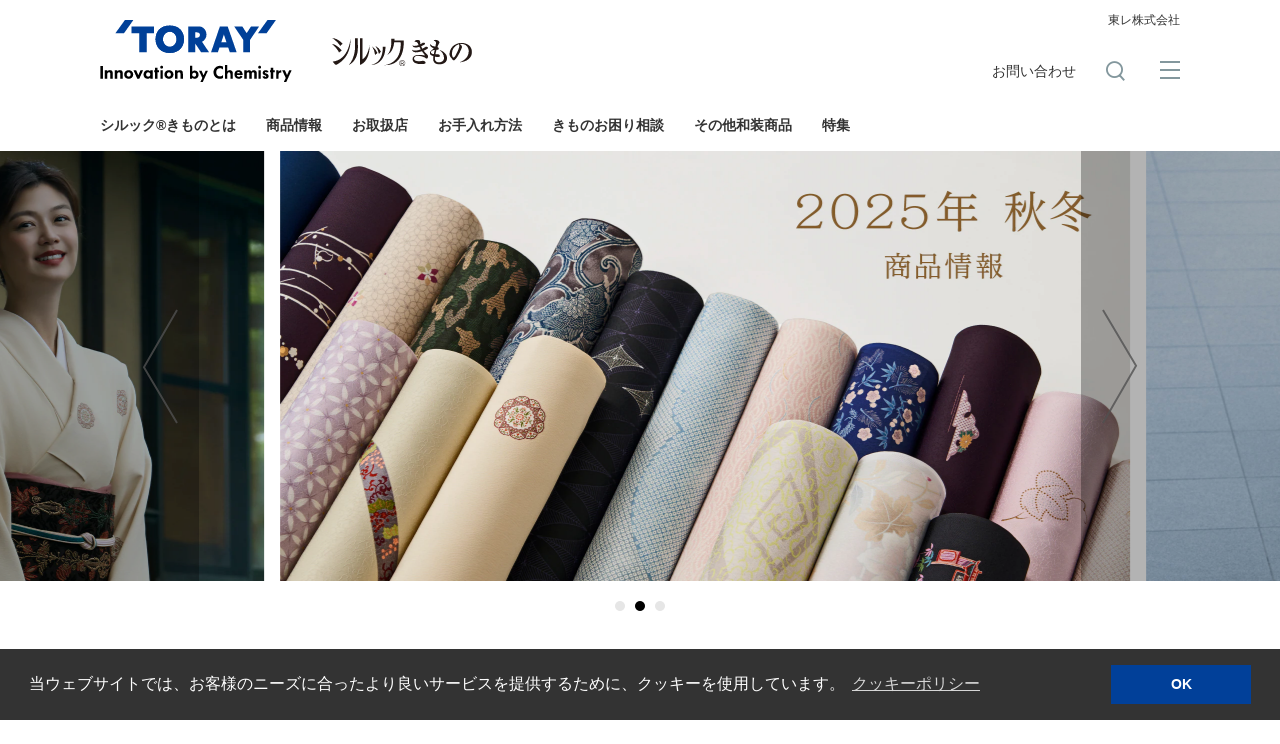

--- FILE ---
content_type: text/html
request_url: https://www.sillookkimono.com/
body_size: 3965
content:
<!DOCTYPE html>
<html lang="ja">
<head>
<!-- Google Tag Manager -->
<script>(function(w,d,s,l,i){w[l]=w[l]||[];w[l].push({'gtm.start':
new Date().getTime(),event:'gtm.js'});var f=d.getElementsByTagName(s)[0],
j=d.createElement(s),dl=l!='dataLayer'?'&l='+l:'';j.async=true;j.src=
'https://www.googletagmanager.com/gtm.js?id='+i+dl;f.parentNode.insertBefore(j,f);
})(window,document,'script','dataLayer','GTM-M7PNS4W');</script>
<!-- End Google Tag Manager -->
<meta charset="UTF-8">
<meta http-equiv="X-UA-Compatible" content="IE=edge">
<meta name="viewport" content="width=device-width,initial-scale=1.0,minimum-scale=1.0">
<meta name="format-detection" content="telephone=no">
<meta name="format-detection" content="email=no">
<title>シルック&reg;きもの | TORAY</title>
<meta name="description" content="絹のような風合いながら洗濯機で洗える東レシルックきものの商品、特長、お手入れの方法、取り扱い店などを紹介しています。">
<meta name="keywords" content="きもの,着物,シルック,シルラック,東レ,合繊きもの,洗えるきもの,ゆかた,梨乃景色,そうたけ,爽竹,襦袢,セオα,小紋,色無地,付下げ,訪問着,大久保信子">

<script type="text/javascript" src="//typesquare.com/3/tsst/script/ja/typesquare.js?5c91fef60d184ffe83373ab4e90393a3&apply_to_pseudo=false" charset="utf-8"></script>
<link rel="stylesheet" type="text/css" href="/shared/css/base.css">
<link rel="stylesheet" type="text/css" href="/shared/css/modules.css">
<link rel="stylesheet" type="text/css" href="/shared/css/original.css">
<link rel="stylesheet" type="text/css" href="/shared/css/colorplug.css">
<link rel="stylesheet" type="text/css" href="/shared/css/print.css" media="print">
<link rel="apple-touch-icon" href="//www.toray.com/apple-touch-icon.png">
<script src="/shared/js/jquery-2.2.4.min.js"></script>
<link rel="stylesheet" type="text/css" href="/shared/components/bxslider/jquery.bxslider.css">
<script src="/shared/components/bxslider/jquery.bxslider.min.js"></script>
<script src="/shared/js/plugins.js"></script>
<script src="/shared/js/base.js"></script>
<script src="/shared/js/contactlink.js"></script>
<!-- for cookie -->
<link rel="stylesheet" type="text/css" href="//cdnjs.cloudflare.com/ajax/libs/cookieconsent2/3.0.3/cookieconsent.min.css">
<script src="//cdnjs.cloudflare.com/ajax/libs/cookieconsent2/3.0.3/cookieconsent.min.js"></script>
<script src="//www.toray.com/shared/js/cookie_dialog.js"></script>
<script>TORAY.cookieDialogInit();</script>
<!-- Meta Pixel Code -->
<script>
!function(f,b,e,v,n,t,s)
{if(f.fbq)return;n=f.fbq=function(){n.callMethod?
n.callMethod.apply(n,arguments):n.queue.push(arguments)};
if(!f._fbq)f._fbq=n;n.push=n;n.loaded=!0;n.version='2.0';
n.queue=[];t=b.createElement(e);t.async=!0;
t.src=v;s=b.getElementsByTagName(e)[0];
s.parentNode.insertBefore(t,s)}(window, document,'script',
'https://connect.facebook.net/en_US/fbevents.js');
fbq('init', '1228962121395119');
fbq('track', 'PageView');
</script>
<noscript><img height="1" width="1" style="display:none"
src="https://www.facebook.com/tr?id=1228962121395119&ev=PageView&noscript=1"
/></noscript>
<!-- End Meta Pixel Code -->
</head>


<body>
<!-- Google Tag Manager (noscript) -->
<noscript><iframe src="https://www.googletagmanager.com/ns.html?id=GTM-M7PNS4W"
height="0" width="0" style="display:none;visibility:hidden"></iframe></noscript>
<!-- End Google Tag Manager (noscript) -->
<!-- skipLink -->
<ul id="skipLink">
<li><a href="#contents">Jump to main content</a></li>
</ul>
<!-- /skipLink -->

<div id="wrapper">
<!-- ===== header ====== -->
<header id="headerWrap">
<!-- logo -->
<div id="logo">
<p class="groupLogo"><a href="/"><img src="/shared/images/toray_logo.svg" alt="'TORAY'Innovation by Chemistry"></a></p>
<p class="siteLogo"><a href="/"><img src="/shared/images/header_site_logo.svg" alt="シルック&reg;きもの"></a></p>
<p id="spMenuBtn"><a href="javascript:;"><span></span><span></span><span></span></a></p>
<!-- /logo --></div>
<!-- siteFunctions -->
<div id="siteFunctions">
<div id="drawer">
<div id="searchSet"></div>
<ul id="funcBtns">
<li id="contactLink"><a href="" target="_blank" onclick="contactLink('000'); return false;">お問い合わせ</a></li><!--
--><li id="searchOpen"><span></span></li>
</ul>
<div id="regionLang"></div>
</div>
<!-- /siteFunctions --></div>
<!-- ===== /header ====== --></header>

<!-- ===== globalNav ====== -->
<nav id="globalNav">
<ul class="parentNav">
<li class="noList"><a href="sillook/index.html">シルック&reg;きものとは</a></li>
<li class="noList"><a href="products/index.html">商品情報</a></li>
<li class="noList"><a href="retail/index.html">お取扱店</a></li>
<li class="noList"><a href="care/index.html">お手入れ方法</a></li>
<li class="noList"><a href="faq/index.html">きものお困り相談</a></li>
<li class="noList"><a href="others/index.html">その他和装商品</a></li>
<li class="noList"><a href="feature/index.html">特集</a></li>
<!--
<li class="noList"><a href="#">シルック&reg;ファン倶楽部</a></li>
-->
<li class="noList"><a href="https://2www.sillookkimono.com/datacenter/index.html">関係者用コンテンツ</a></li>
</ul>
<!-- ===== /globalNav ====== --></nav>

<!-- ===== contents ====== -->
<div id="contents">

<div class="width100">
<div class="kvWrap" data-opt="wide" data-change="toggleImg">
	<ul class="slider1">
		<li><a href="products/2025/fall.html"><img src="images/kv_01.jpg" alt="シルック&reg;きもの 秋冬のおすすめ"></a></li>
		<li><a href="products/index.html"><img src="images/kv_04.jpg" alt="商品情報"></a></li>
		<li><a href="feature/25ss_sillookmirai.html"><img src="images/kv_05.jpg" alt="シルック美來&trade;"></a></li>
	</ul>
</div>
</div> 
<script>
	$(function(){
		$('.kvWrap').animate({opacity:1}, 500);
		$('.slider1').bxSlider({
			auto: true,
			pause: 3000
		});

	function fadeAnime(){
  $('.fadeInTrigger').each(function(){
    var elemPos = $(this).offset().top-50;
    var scroll = $(window).scrollTop();
    var windowHeight = $(window).height();
    if (scroll >= elemPos - windowHeight){
    $(this).addClass('fadeIn');
    }else{
    $(this).removeClass('fadeIn');
    }
	});
  $('.fadeUpTrigger').each(function(){
    var elemPos = $(this).offset().top-50;
    var scroll = $(window).scrollTop();
    var windowHeight = $(window).height();
    if (scroll >= elemPos - windowHeight){
    $(this).addClass('fadeUp');
    }else{
    $(this).removeClass('fadeUp');
    }
	});
	}
  $(window).scroll(function (){
    fadeAnime();
  });
  $(window).on('load', function(){
    fadeAnime();
  });

	});
</script>

<div class="topLeadArea">
	<h2 class="fadeInTrigger">やさしいきもの</h2>
	<p class="fadeUpTrigger">より美しく、もっと気軽に、自分らしく。<br>きものを好きな人が困っていることに寄り添う。<br>きものを着たい思いを叶えるために。</p>
	<div class="topBtn01"><a href="sillook/index.html">シルック&reg;きものとは</a></div>
</div>
	
<ul class="topList01">
	<li class="fadeUpTrigger">
		<a href="products/2025/fall.html">
			<figure>
				<img src="images/index_th_aw01.jpg" alt="秋冬のおすすめ">
				<figcaption>秋冬のおすすめ</figcaption>
			</figure>
		</a>
	</li>
	<li class="fadeUpTrigger">
		<a href="products/2025/komon_fall.html">
			<figure>
				<img src="images/index_th_aw02.jpg" alt="秋冬⼩紋">
				<figcaption>秋冬⼩紋</figcaption>
			</figure>
		</a>
	</li>
	<li class="fadeUpTrigger">
		<a href="products/2025/tsukesage_fall.html">
			<figure>
				<img src="images/index_th_aw03.jpg" alt="秋冬訪問着・付下げ">
				<figcaption>秋冬訪問着・付下げ</figcaption>
			</figure>
		</a>
	</li>
</ul>

<div class="topLinkArea w660">
	<div class="topLink01 fadeUpTrigger">
		<a href="retail/index.html">
			<h3><span>お取扱店</span></h3>
			<figure>
				<img src="images/index_th_05_sp.jpg" alt="シルック&reg;きものお取扱店のご紹介" class="pcHide">
				<img src="images/index_th_05.jpg" alt="シルック&reg;きものお取扱店のご紹介" class="spHide">
				<figcaption>シルック&reg;きものお取扱店のご紹介</figcaption>
			</figure>
		</a>
	</div>
<!--	<div class="topBtn02"><a href="topics/20240418.html">シルックフェア開催中</a></div>-->
</div>

<div class="topLinkArea w997">
	<div class="topLink01 fadeUpTrigger">
		<a href="care/index.html">
			<h3><span>お手入れ方法</span></h3>
			<figure>
				<img src="images/index_th_06.jpg" alt="ご家庭での洗濯〜保管方法をご紹介">
				<figcaption>ご家庭での洗濯〜保管方法をご紹介</figcaption>
			</figure>
		</a>
	</div>
	<div class="topLink01 fadeUpTrigger">
		<a href="faq/index.html">
			<h3><span>きものお困り相談</span></h3>
			<figure>
				<img src="images/index_th_07.jpg" alt="シルック&reg;きものに関するQ&amp;A">
				<figcaption>シルック&reg;きものに関するQ&amp;A</figcaption>
			</figure>
		</a>
	</div>
	<div class="topLink01 fadeUpTrigger">
		<a href="others/index.html">
			<h3><span>その他和装商品</span></h3>
			<figure>
				<img src="images/index_th_08.jpg" alt="爽竹&reg;襦袢、セオ・アルファ（ゆかた）">
				<figcaption>爽竹&reg;襦袢、セオ・アルファ（ゆかた）</figcaption>
			</figure>
		</a>
	</div>
	<div class="topLink01 fadeUpTrigger">
		<a href="feature/index.html">
			<h3><span>特　集</span></h3>
			<figure>
				<img src="images/index_th_09.jpg" alt="シルック&reg;きものを楽しむ情報をお届け">
				<figcaption>シルック&reg;きものを楽しむ情報をお届け</figcaption>
			</figure>
		</a>
	</div>
</div>

<div class="pressBlock">
	<h2>トピックス</h2>
	<dl>
					
		<dt>2025/11/20</dt>
		<dd>きもの専門誌「美しいキモノ」冬号・11月20日発売。年末年始のおでかけに活躍する小紋や付下げをご紹介いただきました。上品な装いを演出する羽織とのコーディネートも掲載しております。</dd>
				
		<dt>2025/9/5</dt>
		<dd><a href="topics/20250905.html">シルック&reg;フェア開催のお知らせ（9～11月）</a></dd>

		<dt>2024/8/28</dt>
		<dd><a href="products/2025/fall.html">2025 秋冬のおすすめ</a>、<a href="products/index.html">秋冬の新商品（小紋、訪問着・付下げ）</a>を掲載しました。新商品は、8月中旬以降から各販売店にてお求めいただけます。数に限りがございますので、売れ切れの際はご容赦ください。</dd>

	</dl>

	<p class="txtLink01"><a href="topics/index.html">一覧はこちら</a></p>
<!-- /pressBlock --></div>



<!-- ===== /contents ====== --></div>

<!-- ===== footer ====== -->
<footer>
<ul class="footLinks">
<li><a href="/common/terms.html">ご利用条件</a></li>
<li><a href="https://www.toray.co.jp/common/privacy.html" target="_blank" class="newWindow">プライバシーポリシー</a></li>
<li><a href="/common/cookie.html">クッキーポリシー</a></li>
<li><a href="/common/sitemap.html">サイトマップ</a></li>
</ul>
<p id="groupLogo"><img src="/shared/images/toray_group_logo.svg" alt="Toray Group"></p>
<p id="copyright">COPYRIGHT TORAY INDUSTRIES, INC.</p>
<!-- ===== /footer ====== --></footer>
<!-- ===== /wrapper ====== --></div>
<p id="pagetop" class="pagetop"><a href=""></a></p>
<!-- <script src="//c.marsflag.com/svc/u/toray/js/MF_ext.js#unit_id=<UNIT ID>" type="text/javascript" charset="UTF-8"></script> -->
</body>
</html>


--- FILE ---
content_type: text/html
request_url: https://www.sillookkimono.com/shared/js/region_lang.html
body_size: -25
content:
      <section id="subFunctions">
        <p class="otherLink"><a href="//www.toray.co.jp/" target="_blank">東レ株式会社</a></p>
      </section>


--- FILE ---
content_type: text/html
request_url: https://www.sillookkimono.com/shared/js/gNavi.html
body_size: 260
content:
<!-- sillook -->
<div class="subGnav">
  <div class="subInner">
    <a class="category" href="/sillook/index.html">
      <p class="heading">シルック&reg;きものとは</p>
    </a>
  </div>
</div>
<!-- products -->
<div class="subGnav">
  <div class="subInner">
    <a class="category" href="/products/index.html">
      <p class="heading">商品情報</p>
    </a>
  </div>
</div>
<!-- retail -->
<div class="subGnav">
  <div class="subInner">
    <a class="category" href="/retail/index.html">
      <p class="heading">お取扱店</p>
    </a>
  </div>
</div>
<!-- care -->
<div class="subGnav">
  <div class="subInner">
    <a class="category" href="/care/index.html">
      <p class="heading">お手入れ方法</p>
    </a>
  </div>
</div>
<!-- faq -->
<div class="subGnav">
  <div class="subInner">
    <a class="category" href="/faq/index.html">
      <p class="heading">きものお困り相談</p>
    </a>
  </div>
</div>
<!-- retail -->
<div class="subGnav">
  <div class="subInner">
    <a class="category" href="/others/index.html">
      <p class="heading">その他和装商品</p>
    </a>
  </div>
</div>
<!-- feature -->
<div class="subGnav">
  <div class="subInner">
    <a class="category" href="/feature/index.html">
      <p class="heading">特集</p>
    </a>
  </div>
</div>
<!-- ## -->
<div class="subGnav">
<!--
  <div class="subInner">
    <a class="category" href="#">
      <p class="heading">シルック&reg;ファン倶楽部</p>
    </a>
  </div>
-->
  <div class="subInner">
    <a class="category" href="https://2www.sillookkimono.com/datacenter/index.html">
      <p class="heading">関係者用コンテンツ</p>
    </a>
  </div>
</div>



--- FILE ---
content_type: text/css
request_url: https://www.sillookkimono.com/shared/css/base.css
body_size: 7826
content:
@charset "utf-8";
/* ver2.2 July 12, 2018 */
/*===========================================
reset css
!!!!! Do not edit !!!!!
===========================================*/

v\:line, v\:rect, v\:fill, v\:image, v\:stroke{ behavior: url(#default#VML); }

/*--------------------------------------------
  HTML5 Reset ::style.css
  -------------------------
  We have learned much from/been inspired by/taken code where offered from:
  Eric Meyer:http://ericmeyer.com
  HTML5 Doctor:http://html5doctor.com
  and the HTML5 Boilerplate:http://html5boilerplate.com
---------------------------------------------*/

/* Let's default this puppy out
--------------------------------*/
html, body, body div, span, object, iframe, h1, h2, h3, h4, h5, h6, p,
blockquote, pre, abbr, address, cite, code, del, dfn, em, img, ins, kbd,
q, samp, small, strong, sub, sup, var, b, i, dl, dt, dd, ol, ul, li,
fieldset, form, label, legend, table, caption, tbody, tfoot, thead, tr, th, td,
article, aside, figure, footer, header, hgroup, menu, nav, section, time, mark, audio, video{
  margin:0;
  padding:0;
  border:0;
  outline:0;
  font-size:100%;
  vertical-align:baseline;
  background:transparent;
}
article, aside, figure, footer, header, hgroup, nav, section{display:block;}

/* Responsive images and other embedded objects
   Note:keeping IMG here will cause problems if you're using foreground images as sprites.
   If this default setting for images is causing issues, you might want to replace it with a .responsive class instead. */
img,
object,
embed{max-width:100%;}

html{overflow-y:scroll;}
ul{list-style:none;}
blockquote, q{quotes:none;}
blockquote:before,
blockquote:after,
q:before,
q:after{content:''; content:none;}
a{margin:0; padding:0; font-size:100%; vertical-align:baseline; background:transparent;}
del{text-decoration:line-through;}
abbr[title], dfn[title]{border-bottom:1px dotted #000; cursor:help;}
table{border-collapse:collapse; border-spacing:0;}
th{font-weight:bold; vertical-align:top;}
td{font-weight:normal; vertical-align:top;}
hr{display:block; height:1px; border:0; border-top:1px solid #ccc; margin:1em 0; padding:0;}
input, select{vertical-align:top;}
pre{
  white-space:pre; /* CSS2 */
  white-space:pre-wrap; /* CSS 2.1 */
  white-space:pre-line; /* CSS 3 (and 2.1 as well, actually) */
  word-wrap:break-word; /* IE */
}
input[type="radio"]{vertical-align:middle;}
input[type="checkbox"]{vertical-align:middle; *vertical-align:baseline;}
input[type="button"],
input[type="submit"]{-webkit-appearance:none; -webkit-border-radius:0;}

select, input, textarea{font:99% sans-serif;}
table{font-size:inherit; font:100%;}
a:hover, a:active{outline:none;}
small{font-size:85%;}
strong, th{font-weight:bold;}
td, td img{vertical-align:top;}
sub, sup{font-size:75%; line-height:0; position:relative;}
sup{top:-0.5em;}
sub{bottom:-0.25em;}
pre, code, kbd, samp{font-family:monospace, sans-serif;}
.clickable,
label,
input[type=button],
input[type=submit],
button{cursor:pointer;font-size:90%;}
button, input, select, textarea{margin:0;}
button{width:auto; overflow:visible;}
h1,h2,h3,h4,h5,h6{font-weight:normal;}
img{vertical-align:bottom;}
em{font-style:normal;}



/*===========================================
base.css
!!!!! Do not edit !!!!!

* Base Setting
* wrapper
* header
* header [media queries]
* breadCrumb
* contents
* footer
* popup page
* clearfix
===========================================*/

/*-------------------------------------------
Base Setting
-------------------------------------------*/
@-ms-viewport {
  width: device-width;
}
html {
  -webkit-box-sizing: border-box;
          box-sizing: border-box;
  -ms-overflow-style: scrollbar;
  font-size:62.5%;
}
*,
*::before,
*::after {
  -webkit-box-sizing: inherit;
          box-sizing: inherit;
}
body,select,input,textarea{
  font-size:100%;
  -webkit-text-size-adjust:none;
}
a{
  color:#014099;
  text-decoration:none;
  -webkit-tap-highlight-color:rgba(0,0,255,0.2)!important;
}
a:link{-webkit-tap-highlight-color:#014099;}
a:hover{text-decoration:underline;}
a:visited{color:#004eb6; text-decoration:none;}
caption{margin-bottom:5px; text-align:left;}
ins{background-color:#fcd700; color:#000; text-decoration:none;}
mark{background-color:#fcd700; color:#000; font-style:italic; font-weight:bold;}
select{height:1.8em;}
input{padding:0 2px;}
textarea{padding:2px;resize:vertical;width:98%;}

@media screen and (max-width:767px){
  a:hover{opacity:1!important;}
}
body,select,input,textarea{
  font:1.6rem Helvetica, Arial, Tahoma, sans-serif;
  font-weight: 300;
  line-height:1.8;
  color:#333;
}
[lang="ja"] body,
[lang="ja"] select,
[lang="ja"] input,
[lang="ja"] textarea{
   font-family:'ヒラギノ角ゴ Pro W3','Hiragino Kaku Gothic Pro','Meiryo','メイリオ',Verdana,'ＭＳ Ｐゴシック',sans-serif;
}
html.tablet{min-width: 1120px;}

  @media screen and (max-width:320px){
    html{font-size:50%;}
    body,select,input,textarea{line-height: 1.6;}
  }

  @media screen and (max-width:767px){
    body,select,input,textarea{line-height: 1.6;}
  }


/*-------------------------------------------
wrapper
-------------------------------------------*/
#wrapper{width:1080px; margin:0 auto; text-align:left;}
#skipLink{position:absolute; left:-9999px;}


/*-------------------------------------------
header
-------------------------------------------*/
#headerWrap{position:fixed; z-index:101; background-color:#fff; width:1280px; height: 110px; margin-left:-100px;}

/* logo
---------------------------------*/
header #logo{position:absolute; top:20px; left:100px; z-index:105;}
header #logo p{float:left;}
header #spMenuBtn{display:none;}
header #logo .groupLogo img{vertical-align: top;}
header #logo .siteLogo a{display:inline-block; height: auto;}
header #logo .siteLogo a img{vertical-align: top;}
header #logo .siteLogo{padding:14px 0 0 0;}
header #logo .groupLogo + .siteLogo{padding-left:25px;}
header #logo .originalLogo{padding:14px 0 0 0;}
header #logo .groupLogo img{width:192px;}

/* siteFunctions
---------------------------------*/
#siteFunctions{
  position:fixed;
  z-index:99;
  width:1080px;
  left:50%;
  margin-left:-540px;
  /*height:85px;*/
  background-color:#fff;
}
#siteFunctions a{color:#333;}
#siteFunctions a:hover{text-decoration:none; color:#999;}
#siteFunctions.hideGnavHeader{height:110px;}

/* searchSet
---------------------------------*/
#searchSet{position:absolute; top: 151px; width:100%; background-color: #fff; display: none;}
#drawer.current #searchSet,
#drawer.noGnav #searchSet{top: 110px;}
#searchSet form input{display:inline-block; outline:none; font-size:2rem;}
#searchSet form input[type="text"]{
  width:85%;
  height:45px;
  box-sizing: border-box;
  border:#e5e5e5 1px solid;
  line-height: 45px;
  padding:5px 20px;
  background-color: #fff;
}
#searchSet form input.focusOff{color:#ccc;}
#searchSet form input[type="submit"]{
  width:15%;
  height: 45px;
  background-color:#014099;
  border:none;
  color:#fff;
}
#searchSet form input[type="submit"]:hover{opacity: 0.8;}

/* globalNav
---------------------------------*/
#gnavOverlay {
  display: none;
  width: 100%;
  height: 100%;
  position: fixed;
  z-index: 98;
  top: 151px;
  background-color: rgba(0, 0, 0, 0.7);
  cursor: pointer;
}
#gnavOverlay.current,
#gnavOverlay.noGnav{top: 110px;}

#gNavSP{display: none;}
#globalNav{
  position:fixed;
  z-index:99;
  width:1280px;
  top:110px;
  height: 41px;
  background-color: #fff;
  margin-left: -100px;
}
#globalNav.hideGnav{display:none;}
#globalNav ul.parentNav{padding-left:100px;}
#globalNav ul.parentNav > li > a{font-weight: 600;}
#globalNav ul li{float:left;}
#globalNav ul li a{padding:5px 15px; font-size:1.4rem; color:inherit; display: block; line-height: 1.5;}
#globalNav ul li:first-child a{padding-left:0;}
#globalNav ul li.lowerOpen a{color:#014099;}
#globalNav ul li a.current{color:#014099;}
#globalNav ul li a.off{color:#ccc;}
#globalNav ul li a.off:hover,
#globalNav ul li a:hover{text-decoration:none; color:#014099;}
#globalNav ul li a.menuToggle{display:none;}
#globalNav > p{
  position:relative;
  display:none;
  width:1080px;
  height:42px;
  margin:-60px auto 0;
  text-align:center;
  overflow:hidden;
}
#globalNav.close p{display:block; padding-bottom:18px;}

/* subGnav */
#globalNav ul li .subGnav{
  display:none;
  position:absolute;
  top:41px;
  left:100px;
  width:1080px;
  background-color:#fff;
  overflow:hidden;
}
#globalNav ul li .subGnav .subInner{display:table; position:relative; width: 100%;}
#globalNav ul li .subGnav .category{
  display:table-cell;
  position:relative;
  width:21%;
  padding:37px 30px 30px;
  background:#014099;
  color:#fff;
  vertical-align: top;
  box-sizing: border-box;
}
/*#globalNav ul li .subGnav .category:before{content:''; float:left; min-height:130px;}*/
#globalNav ul li .subGnav a.category{transition:background-color .3s cubic-bezier(0.170, 0.935, 0.305, 1.000);}
#globalNav ul li .subGnav a.category:hover{background-color:#034bb1;}
#globalNav ul li .subGnav .category a{color:#fff;}
#globalNav ul li .subGnav .category .heading{font-size:2rem; font-weight:bold; line-height:1.2;}
#globalNav ul li .subGnav .category .outline{margin-top:10px;}
#globalNav ul li .subGnav .menus{
  display: table-cell;
  width:79%;
  padding:30px 30px 30px 0;
  vertical-align: middle;
  box-sizing: border-box;
}
#globalNav ul li .subGnav .menus a{font-size: 1.6rem; padding:3px 10px;}
#globalNav ul li .subGnav .menus ul{display:table-cell; vertical-align:top; box-sizing: border-box; padding-left:30px; width: 40%;}
#globalNav ul li .subGnav .menus ul:last-child li{border:none;}
#globalNav ul li .subGnav .menus ul li{float:none;}
#globalNav ul li .subGnav .menus ul li a{display:inline-block;}
#globalNav ul li .subGnav .menus ul li.blank a{position: relative;}
#globalNav ul li .subGnav .menus ul li.blank a::after{display: inline-block;}
#globalNav ul li .subGnav .menus p.top{padding:0 0 13px 30px; font-weight: bold;}
#globalNav ul li .subGnav .menus p.top a{font-size: 1.8rem;}

/* regionLang
---------------------------------*/
#selectRegion {
  display: none;
  position: absolute;
  top: 151px;
  z-index: 103;
  width:100%;
}
#drawer.current #selectRegion,
#drawer.noGnav #selectRegion{top: 110px;}
#selectRegion nav{display: table; width:100%;}
#selectRegion .regionHead {
  display: table-cell;
  box-sizing: border-box;
  width:21%;
  padding: 37px 30px 30px;
  vertical-align:top;
  background-color:#014099;
  color:#fff;
  font-size:2rem;
  font-weight: bold;
}
#selectRegion .regionList{
  display: table-cell;
  vertical-align: top;
  width: 79%;
  padding: 30px 30px 30px 40px;
  box-sizing: border-box;
  background-color: #fff;
}
#selectRegion .regionList ul{vertical-align: top; float:left; margin-left:100px;}
#selectRegion .regionList ul:nth-of-type(1){margin-left: 0;}
#selectRegion .regionList ul li{ margin-bottom:10px;}
#selectRegion .regionList ul li a{font-weight: bold;}

#subFunctions{position:absolute; top:10px; right:0; font-size:1.2rem;}
#subFunctions .langSelect{float:left; position:relative; font-family:Helvetica,Arial,sans-serif;}
#subFunctions .langSelect a{padding:1px 7px; line-height:1.2; color:#b2b2b2; border-left:#ccc 1px solid;}
#subFunctions .langSelect span + a{background:none;}
#subFunctions .langSelect span{padding-right:10px;}
#subFunctions .langSelect a.active{color:#333; font-weight:bold;}

#subFunctions .otherLink{float:right; margin:0 0 0 20px; padding-left:20px; border-left:#dcdcdc 1px solid; height: 20px;}
#subFunctions .otherLink:last-child{border:none;}
#subFunctions .otherLink a{display:block;}

/* funcBtns
---------------------------------*/
#funcBtns{position:absolute; top:60px; right:0; overflow: hidden;}
#funcBtns li{display:inline-block; height:20px; margin-left:30px;}
#funcBtns li span{display:block; width:20px; height: 20px; cursor: pointer;}
#funcBtns li span:hover{opacity:0.7;}
#funcBtns li#searchOpen{}
#funcBtns li#contactLink{vertical-align: top; margin:-3px 0 0 0; border:none;}
#funcBtns li#contactLink a{font-size:1.4rem;}
#funcBtns li#contactLink a:hover{text-decoration: none; opacity:0.7;}
#funcBtns #gnavTrigger {
  width: 20px;
  height: 20px;
  position: relative;
  cursor: pointer;
}
#funcBtns #gnavTrigger span {
  display: inline-block;
  transition: all .4s;
  box-sizing: border-box;
}
#funcBtns #gnavTrigger span,
#funcBtns #gnavTrigger::before,
#funcBtns #gnavTrigger::after {
  position: absolute;
  left: 0;
  display: inline-block;
  width: 20px;
  height: 2px;
}
#funcBtns #gnavTrigger::before,
#funcBtns #gnavTrigger::after{content: '';}
#funcBtns #gnavTrigger::before {top: 1px;}
#funcBtns #gnavTrigger span{top: 9px;}
#funcBtns #gnavTrigger::after {top: 17px;}


/*-------------------------------------------
header media queries
-------------------------------------------*/
  @media screen and (min-width:768px){
    #wrapper{width:1080px!important;}
    #siteFunctions{display:block!important;}
    #drawer{height:auto!important;}
  }

  @media screen and (max-width:767px){
    /*body,select,input,textarea{font-size:13px;}*/
    #wrapper{width:100%; min-width:320px; background-color:#fff;}
    #headerWrap{width:100%; height:auto; margin: 0;}
    #headerWrap.hideGnavHeader{height:42px;}
    /*#globalNav.hideGnav{display:block;}*/
    header #logo{display:block; position:relative; top:inherit; left:0; display:block; height: 50px; padding-left:12.5px; overflow:hidden;}
    header #logo .groupLogo{float:left; padding-top:15px;}
    header #logo .groupLogo img{width:73px;}
    header #logo .siteLogo{float:left; margin:0; padding:20px 0 0 0;}
    header #logo .groupLogo + .siteLogo{padding:20px 0 0 8px;}
    header #logo .siteLogo img{vertical-align:middle;}
    header #logo .originalLogo img{width:110px; height:12px;}

    /* spMenuBtn
    ---------------------------------*/
    header #logo #spMenuBtn{position: absolute; top:3px; right: 0; display: block;}
    header #logo #spMenuBtn span {
      display: inline-block;
      -webkit-transition: all .4s;
      transition: all .4s;
      box-sizing: border-box;
    }
    header #logo #spMenuBtn a {
      position: relative;
      display:block;
      width: 45px;
      height: 45px;
      box-sizing: border-box;
    }
    header #logo #spMenuBtn span {
      position: absolute;
      right:10px;
      width: 20px;
      height: 2px;
      background-color: #014099;
    }
    header #logo #spMenuBtn span:nth-of-type(1) {top: 13px;}
    header #logo #spMenuBtn span:nth-of-type(2) {top: 20px;}
    header #logo #spMenuBtn span:nth-of-type(3) {top: 27px;}
    header #logo #spMenuBtn .active span:nth-of-type(1) { -webkit-transform: translateY(8px) rotate(-45deg); transform: translateY(8px) rotate(-45deg); }
    header #logo #spMenuBtn .active span:nth-of-type(2) {opacity: 0;}
    header #logo #spMenuBtn .active span:nth-of-type(3) { -webkit-transform: translateY(-6px) rotate(45deg); transform: translateY(-6px) rotate(45deg); }

    #siteFunctions {
      display: none;
      position: fixed;
      z-index: inherit;
      width: 100%;
      height: 100%;
      top:50px; right:0; bottom:0; left: 0;
      margin-left: 0;
      padding:0;
      box-sizing: border-box;
      background-color: #014099;
    }
    #siteFunctions a:hover{color:#fff!important;}
    #drawer{
      display: block;
      position: relative;
      padding:10px 20px;
      overflow-y:scroll;
      overflow-x: hidden;
      -webkit-overflow-scrolling: touch;
    }
    #siteFunctions.hideGnavHeader {height: inherit;}

    #searchSet,
    #contactLink,
    #regionLang,
    #funcBtns,
    #subFunctions,
    #selectRegion{display:block!important; position: relative; top:inherit!important;}
    #gnavOverlay{display:none!important;}

    /* searchSet
    ---------------------------------*/
    #searchSet{display:block; position:relative; top:0!important; padding:10px 0; background-color: inherit; border-bottom:#0a53bb 1px solid;}
    #searchSet form{float:none;}
    #searchSet form{width:100%; margin:0; height:inherit;}
    #searchSet form::before{
      display: block;
      width: 17px;
      height: 17px;
      position:absolute;
      top:22px;
      left:10px;
      font-size:17px;
    }
    #searchSet form input[type="text"]{
      font-size:16px;
      width: 78%;
      height:40px;
      line-height: 35px;
      padding: 5px 5px 5px 35px;
      border:none;
      border-radius:0;
    }
    #searchSet form input[type="submit"] {
      width: 22%;
      height: 40px;
      background-color: #022b66;
      border: none;
      border-radius:0;
      font-size:1.4rem;
    }

    /* globalNav
    ---------------------------------*/
    #gnavTrigger,
    #globalNav{display: none!important;}
    #gNavSP{position:relative; display: block;}
    #gNavSP ul li a{padding:5px 15px; font-size:1.4rem;}
    #gNavSP ul li a.menuToggle{
      position:absolute;
      display:inline-block;
      top:10px;
      right:3%;
      margin:0;
      padding:0;
      width:24px;
      height:24px;
      cursor:pointer;
    }
    #gNavSP ul li a.menuToggle::before{
      content:'';
      display:inline-block;
      width:8px;
      height:8px;
      border-top:#fff 2px solid;
      border-right: #fff 2px solid;
      -ms-transform: rotate(135deg);
      -webkit-transform: rotate(135deg);
      transform: rotate(135deg);
      margin: -5px 0 0 5px;
      vertical-align: middle;
    }
    #gNavSP ul li.noList a.menuToggle{display:none;}
    #gNavSP ul li a.menuToggle.open::before{
      -ms-transform: rotate(-45deg);
      -webkit-transform: rotate(-45deg);
      transform: rotate(-45deg);
    }
    #gNavSP>ul>li{border-bottom:#0a53bb 1px solid;}
    #gNavSP ul>li{position:relative;}
    #gNavSP ul li a{display:inline-block; color:#fff; padding:10px; font-size:1.6rem;}
    #gNavSP ul li a:hover{text-decoration:none;}

    /* subGnav */
    #gNavSP ul li .subGnav{display:none; position:relative;}
    #gNavSP ul li.lowerOpen .subGnav{display:block;}
    #gNavSP ul li .subGnav .category{display:none;}
    #gNavSP ul li .subGnav .menus{padding:0 0 10px 20px;}
    #gNavSP ul li .subGnav .menus ul li a,
    #gNavSP ul li .subGnav .menus p.top a{display:block; padding:3px 10px;}
    #gNavSP ul li .subGnav .menus ul li a:hover{text-decoration:none; color:#999;}
    #gNavSP ul li .subGnav .menus ul li.blank a{position: relative;}
    #gNavSP ul li .subGnav .menus ul li.blank a::after{
      position: absolute;
      top:5px; right: 5%;
      display: block;
      width: 14px;
      height: 14px;
    }
    #gNavSP #noSubGnav .menuToggle,
    #gNavSP #noSubGnav .subGnav{display: none;}

    /* contactLink
    ---------------------------------*/
    #searchOpen,
    #regionOpen{display: none!important;}
    #funcBtns{right:inherit;}
    #funcBtns li#contactLink{
      display: block;
      height: auto;
      padding: 0;
      margin:20px 0;
    }
    #funcBtns li#contactLink a{
      display:block;
      padding:10px;
      text-align:center;
      color:#000;
      background-color:#fff;
    }
    #funcBtns li#contactLink a:hover{text-decoration:none; color:#000!important;}

    /* langSelect
    ---------------------------------*/
    #regionLang{margin:0; padding:0 0 10px;}
    #subFunctions .langSelect{float:none; margin:15px 0; overflow:hidden;}
    #subFunctions .langSelect a,
    #subFunctions .langSelect span + a{
      display:block;
      -webkit-box-sizing: border-box;
      -moz-box-sizing: border-box;
      box-sizing: border-box;
      width:32%;
      float:left;
      padding:7px;
      margin:0 0 0 2%;
      color:#fff;
      background:#022b66;
      border:none;
      text-align:center;
      line-height:inherit;
      font-size:1.4rem;
    }
    #subFunctions .langSelect a:hover{text-decoration:none;}
    #subFunctions .langSelect span + a{margin:0;}
    #subFunctions .langSelect span{clear:both; display:block; margin-bottom:7px; font-size:1.4rem; color:#fff;}
    #subFunctions .langSelect a.active{color:#fff;}

    #subFunctions .otherLink{margin:10px 0; float:none; height: auto; padding:0; border:none;}
    #subFunctions .otherLink a,
    #subFunctions .otherLink a:hover{
      display:block;
      padding:10px;
      text-align:center;
      color:#fff;
      background:none;
      background-color:#022b66;
    }

    /* selectRegion
    ---------------------------------*/
    #selectRegion nav{display: block; min-height: 0; margin-top:20px;}
    #selectRegion .regionHead {
      display: block;
      width:100%;
      margin-bottom:7px;
      padding:0;
      font-size: 1.4rem;
      font-weight: normal;
    }
    #selectRegion .regionList{
      display: block;
      width:100%;
      padding:0;
      background-color: inherit;
      overflow:hidden;
      box-sizing: border-box;
    }
    #selectRegion .regionList ul{display:inline; margin:0; float:none;}
    #selectRegion .regionList ul li{margin-bottom:10px; background-color:#022b66; width:32%; margin:0 0 2% 0; text-align:center; float:left; display: block; box-sizing: border-box;}
    #selectRegion .regionList ul:nth-of-type(1) li:nth-of-type(2),
    #selectRegion .regionList ul:nth-of-type(3) li,
    #selectRegion .regionList ul:nth-of-type(4) li:nth-of-type(3n+3){margin:0 2% 2%;}
    #selectRegion .regionList ul li a{display:block; font-size:1.4rem; font-weight: normal; padding:7px; color:#fff;}
    #selectRegion .regionList ul li a span{display: none;}
    #selectRegion .regionList ul li a:before{content:attr(data-jis);color:#fff;}
  }



/*-------------------------------------------
breadCrumb
-------------------------------------------*/
#breadCrumb{padding-top:151px; margin-bottom:10px; font-size:1.2rem; clear:both;}
#headerWrap + #breadCrumb{padding-top:121px;}
#breadCrumb li{
  float:left; white-space:nowrap;
  margin-right:5px;
  padding-top:3px;
  color:#999;
  line-height:1.2;
  white-space:normal;
}
#breadCrumb li::before{content:'>'; font-family: verdana,sans-serif; padding:0 3px 0 8px;}
#breadCrumb li:first-child::before{padding-left:0; content:'';}
#breadCrumb li a{text-decoration:underline; color:#999;}
#breadCrumb li a:hover{text-decoration:none;}

  @media screen and (max-width:767px){
    #breadCrumb{padding-top:58px!important; margin:0;}
    #breadCrumb ul{padding:0 5px;}
/*    .fixedPadding,
    .hideGnavPadding{padding-top:42px!important;}*/
  }


/*-------------------------------------------
contents
-------------------------------------------*/
#contents{background-color:#fff; clear:both;}
#headerWrap + #contents{padding-top:120px;}
#globalNav + #contents{padding-top:151px;}
#contents #main{float:left; width:800px;}

/* sidebar
---------------------------*/
#sidebar{float:right; width:260px;}
#sidebar dl dt{color:#fff; line-height:1.3; font-size:1.8rem;}
#sidebar dl dt a{display:block; padding:15px; background-color:#014099; color:#fff;}
#sidebar dl dt a:hover{background-color:#666; text-decoration:none;}
#sidebar dl > dd > ul{border-bottom:#e5e5e5 1px solid;}
#sidebar dl dd li{border-left:#e5e5e5 1px solid; border-right:#e5e5e5 1px solid; background-color:#fff; font-size:1.4rem;}
#sidebar dl > dd > ul > li:nth-of-type(1){padding-top:5px;}
#sidebar dl dd li a{display:block; padding:7px 20px; line-height:1.4; color:#000; text-decoration:none;}
#sidebar dl dd li a:hover{background-color:#eef4f9;}
#sidebar dl dd li.active a{font-weight:bold; color:#004097;}
#sidebar dl dd li.active li a{font-weight:normal; color:#5c5c5c;}

#sidebar dl dd li ul{margin:-5px 0 0 0;}
#sidebar dl dd li li{border:none;}
#sidebar dl dd li li.active a,
#sidebar dl dd li li li.active li.active a{font-weight:bold; color:#004097;}
#sidebar dl dd li li.active li a,
#sidebar dl dd li li li.active li a{font-weight:normal; color:#5c5c5c;}
#sidebar dl dd li li li.active a{font-weight:bold; color:#004097;}

#sidebar dl dd li li a{padding:5px 10px 5px 40px; background-position:23px 13px;}
#sidebar dl dd li ul ul{padding:0 0 5px;}
#sidebar dl dd li li li a{padding-left:60px; background-position:36px 13px;}
#sidebar dl dd li li li li a{padding-left:66px; background-position:36px 13px;}
#sidebar dl dd li a span.subname{display:block; padding:3px 0 0 0; background:none; font-size:1.2rem;}
#sidebar dl dd li.appear{display:none;}


/* sidebar [contact]
---------------------------*/
#sidebar .contact{margin-top:15px;}
#sidebar .contact a{
  display:block;
  text-align:center;
  padding:18px 10px;
  background-color:#fff;
  border:#eaeaea 1px solid;
  color:#333;
  font-size:14px;
}
#sidebar .contact a:hover{
  color:#fff;
  background-color:#004097;
  text-decoration:none!important;
}

/* sidebar [localNav]
---------------------------*/
#sidebar #localNav{margin-top:15px; border-bottom: none; border-top:#eaeae8 1px solid;}
#sidebar #localNav li{width:auto; border:#eaeae8 1px solid; border-top:none;}
#sidebar #localNav li:nth-of-type(1){padding-top:0px;}
#sidebar #localNav li a{padding:10px 15px;}
#sidebar #localNav li a:hover{background-color:#eef4f9;}

  @media screen and (max-width:767px){
    #contents{margin:0 10px;}
    #headerWrap + #contents,
    #globalNav + #contents{padding-top:50px!important;}
    #contents #main{float:none; width:100%;}
    #contents #sidebar{float:none; width:100%; margin-top:30px;}
    #sidebar dd ul li{display:none;}
    #sidebar dd ul li.appear{display:block!important;}
    #sidebar dd ul li.appear li{display:block!important;}
    #sidebar #localNav li{display:block;}
    #sidebar dl dd li a span.subname{display:inline; padding-left:5px;}
    #sidebar nav{padding:10px; background-color:#f0f0f0; border:#eaeaea 1px solid;}
    #sidebar .contact a{padding:10px; height:auto;}
    #sidebar .contact a:hover{background-color:#014099; color:#fff;}
  }


/* ------------------------------------------
footer
--------------------------------------------- */
footer{padding:77px 0 20px; clear:both; font-size:1.2rem; text-align: center;}
footer .footLinks li{display:inline-block; border-right:#e5e5e5 1px solid; line-height:1.5;}
footer .footLinks li:first-child{border-left:#e5e5e5 1px solid;}
footer .footLinks li a{padding:0 30px; color:#000;}
footer #copyright{width:auto; margin:0 auto; font-family: Helvetica, Arial,sans-serif;}
footer #groupLogo{margin:30px auto 15px;}
footer #groupLogo img{width:194px;}

/* footerNav
---------------------------*/
body#sitemap #footerNav{display: none;}
#footerNav{text-align: left; padding:0 30px;}
#footerNav + .footLinks{margin-top:30px;}
#footerNav a{color:#000;}
#footerNav > ul.parentNav{
  position: relative;
  -webkit-display: flex;
  -moz-display: flex;
  -ms-display: flex;
  display: flex;
  -webkit-flex-wrap: nowrap;
  -moz-flex-wrap: nowrap;
  -ms-flex-wrap: nowrap;
  flex-wrap:nowrap;
  -webkit-justify-content: center;
  -moz-justify-content: center;
  -ms-justify-content: center;
  justify-content:center;
}
#footerNav > ul.parentNav > li{padding:0 20px;}
#footerNav > ul.parentNav > li > a{display: none;}
#footerNav .subGnav .category .heading{display: inline-block; font-size: 1.8rem; font-weight: bold; margin-bottom:10px; line-height: 1.2;}
#footerNav .subGnav .category .outline{display: none;}
#footerNav .subGnav .menus .top{display: none;}
#footerNav .subGnav .menus a{color:#5e5e5e; font-size: 1.4rem;}

/* pagetop
---------------------------*/
.pagetop{
  position: fixed;
  bottom: 50px;
  right: 50px;
  z-index: 52;
}
.pagetop > a {
  display: block;
  position: relative;
  width: 50px;
  height: 50px;
  background-color: #999;
}
.pagetop > a:hover{background-color: #aaa;}
.pagetop > a::before {
  content: '';
  display: inline-block;
  position: absolute;
  top: 40%;
  left: 50%;
  width: 11px;
  height: 11px;
  margin-left: -6px;
  border-top: 3px solid #fff;
  border-right: 3px solid #fff;
  -ms-transform: rotate(-45deg);
  -webkit-transform: rotate(-45deg);
  transform: rotate(-45deg);
}

  @media screen and (max-width:767px){
    footer{padding:20px 0 10px; text-align: left;}
    footer #footerInner p#copyright{color:#999;}
    footer #footerNav{display: none;}
    #footerNav + .footLinks{margin-top:0;}
    footer .footLinks{margin:0; padding:0 20px;}
    footer .footLinks li{display:block; border:none; margin-bottom: 5px; font-size: 1.4rem;}
    footer .footLinks li:first-child{border:none;}
    footer .footLinks li a{padding:2px;}
    footer #copyright{width:auto; font-size:71%; margin:0 0 0 20px;}
    footer #groupLogo {margin: 20px 0 0; padding: 10px 20px; border-top: #e5e5e5 1px solid; }
    footer #groupLogo img{width:175px;}
    .pagetop {bottom: 20px; right: 0; }
  }


/*-------------------------------------------
popup page
-------------------------------------------*/
/* wrapper
---------------------------*/
body.popup #wrapper{
  width:1080px;
  margin:0 auto;
  text-align:left;
}

/* header
---------------------------*/
body.popup header{position:fixed; z-index:101; background-color:#fff; width:1080px; padding:20px 0; top:0; border-bottom:#eaeaea 1px solid;}
body.popup header p{float:left;}
body.popup header .siteLogo{padding:14px 0 0 25px;}
body.popup header .siteLogo a img{vertical-align: top;}
body.popup header .offleft{float:right; margin:10px 0 0;}
body.popup header .offleft a{
  position: relative;
  display: block;
  width: 38px;
  height: 38px;
  transition:opacity .3s ease-out;
}
body.popup header .offleft a:before,
body.popup header .offleft a:after {
  content: '';
  position: absolute;
  top: 17px;
  width: 38px;
  height: 2px;
  background-color: #333;
}
body.popup header .offleft a:before{
  -webkit-transform: rotate(-45deg);
  transform: rotate(-45deg);
}
body.popup header .offleft a:after{
  -webkit-transform: rotate(45deg);
  transform: rotate(45deg);
}
body.popup header .offleft a:hover{opacity:0.5;}
body.popup header .groupLogo img{width:192px;}

/* content
---------------------------*/
body.popup #contents{padding-bottom:20px; min-height: 650px;}
body.popup header + #contents{padding:103px 0 20px;}
body.popup header + #breadCrumb{padding:123px 0 0;}
body.popup h1{
  border:none;
  padding:0;
  color:#014099;
  font-weight:bold;
  margin:50px 0 15px;
  line-height:1;
  text-align:center;
}
body.popup .conBlock{width:900px; margin:0 auto 20px; text-align:center;}
body.popup .conBlock .color{color:#014099;}
body.popup .conBlock02{width:900px; margin:0 auto 20px;}
body.popup .conBlock02 ul{padding:25px 30px; border:1px solid #e7e7e7; text-align:left;}
body.popup .conBlock02 li{padding-left:1em; text-indent:-1em;}
body.popup .conBlock03{text-align:center;}
body.popup .conBlock03 .inqBtn a{display:inline-block; padding:8px 20px; background-color:#014099; color:#fff; font-size:1.8rem; font-weight:bold;}
body.popup .conBlock03 .inqBtn a:hover{text-decoration:none; background-color:#00265b;}
body.popup .pageTop{text-align:right;}

@media screen and (max-width:767px){
  body.popup #wrapper{width:100%; min-width:320px; background-color:#fff;}
  body.popup header{width:100%; height:50px; padding:0 0 0 12.5px; box-sizing: border-box;}
  body.popup header .groupLogo{float:left; padding-top:15px;}
  body.popup header .groupLogo img{width: 73px; vertical-align: top;}
  body.popup header .siteLogo{float:left; margin:0; padding:20px 0 0 8px;}
  body.popup header .siteLogo img{vertical-align:middle;}
  body.popup header .offleft{margin:15px 10px 0 0;}
  body.popup header .offleft a{position:relative;display:block;width:22px;height:22px;}
  body.popup header .offleft a:before,
  body.popup header .offleft a:after{top:10px;width:20px;height:2px;}
  body.popup #contents{padding:0 10px; min-height: 0;}
  body.popup header + #contents{padding:50px 10px 20px;}
  body.popup header + #breadCrumb{padding:50px 0 0;}
  body.popup h1{margin:20px 0 15px;}
  body.popup .conBlock{width:100%;}
  body.popup .conBlock02{width:100%;}
  body.popup .conBlock02 ul{padding:15px;}
  body.popup .conBlock03{padding-bottom:30px;}
  body.popup .conBlock03 a{display:block; width:80%; margin:0 auto; padding:10px; background-color:#013e94; color:#fff; font-size:1.8rem;}
  body.popup .conBlock03 a img{display:none;}
}


/*-------------------------------------------
clearfix
-------------------------------------------*/
.clearfix:after,
header:after,
header #logo:after,
#regionLang:after,
#globalNav ul:after,
#breadCrumb ul:after,
#contents:after,
footer:after,
footer ul:after{content:''; display:block; clear:both; height:0; overflow:hidden;}



/* mutiple line */
.gnavMultipleLines #gnavOverlay{top:171px;}
.gnavMultipleLines #globalNav{height:61px;}
.gnavMultipleLines #globalNav ul li .subGnav{top:61px;}
.gnavMultipleLines #breadCrumb{padding-top:171px;}



/*-------------------------------------------
Icon fonts
-------------------------------------------*/
@font-face {
  font-family: 'svgicon';
  src:
    url('../fonts/svgicon.ttf?l8bala') format('truetype'),
    url('../fonts/svgicon.woff?l8bala') format('woff'),
    url('../fonts/svgicon.svg?l8bala#svgicon') format('svg');
  font-weight: normal;
  font-style: normal;
}
[class^="icon-"],
[class*=" icon-"],
#funcBtns li#searchOpen span::before,
#funcBtns li#regionOpen span::before,
ul.iconLink li.newWindow a::after,
a.newWindow::after,
span.newWindow::after,
.row [class^="col"].linkBlank::after,
.productDetail .toBrandSite a::after,
.linksWrap ul li.icon a::after,
#searchSet form::before,
#globalNav ul li .subGnav .menus ul li.blank a::after,
#gNavSP ul li .subGnav .menus ul li.blank a::after{
  /* use !important to prevent issues with browser extensions that change fonts */
  font-family: 'svgicon' !important;
  speak: none;
  font-style: normal;
  font-weight: normal;
  font-variant: normal;
  text-transform: none;
  line-height: 1;
  /* Better Font Rendering =========== */
  -webkit-font-smoothing: antialiased;
  -moz-osx-font-smoothing: grayscale;
}
.icon-global:before {content: "\e900";}
.icon-products1:before {content: "\e901";}
.icon-products2:before {content: "\e902";}
.icon-products3:before {content: "\e903";}
.icon-products4:before {content: "\e904";}
.icon-products5:before {content: "\e905";}
.icon-search:before {content: "\e906";}
.icon-window:before {content: "\e907";}

#funcBtns li#searchOpen span::before{content: "\e906"; font-size:20px; color:#83979d;}
#funcBtns li#regionOpen span::before{content: "\e900"; font-size:20px; color:#83979d;}

/* other window */
ul.iconLink li.newWindow a::after,
a.newWindow::after,
span.newWindow::after,
.row [class^="col"].linkBlank::after,
.linksWrap ul li.icon a::after,
#globalNav ul li .subGnav .menus ul li.blank a::after{content: "\e907"; padding-left:10px; color:#999;}
#globalNav ul li .subGnav .menus ul li.blank a::after{font-size:14px;}
#gNavSP ul li .subGnav .menus ul li.blank a::after{content: "\e907"; color:#fff;}
.productDetail .toBrandSite a::after{
  content: "\e907";
  position: absolute;
  top:40%;
  right:5%;
  color:#999;
}
.productDetail .toBrandSite a:hover::after{color:#fff;}

.row [class^="col"].linkBlank{line-height: inherit;}
.row [class^="col"].linkBlank::after{
  position: absolute;
  right:15px;
  bottom:15px;
  width:14px;
  height:14px;
}

  @media screen and (max-width:767px){
    ul.iconLink li.newWindow a::after,
    ul.iconLink.notChange li.newWindow a::after,
    .linksWrap ul li.icon a::after{
      top:32%; right:4%;
      width:inherit;
      height:inherit;
      border-top:none;
      border-right:none;
      -webkit-transform: rotate(0deg);
      transform: rotate(0deg);
      content: "\e907"; padding-left:0; color:#999;
    }
    ul.iconLink.notChange li.newWindow a{
      background-color: inherit;
    }
    ul.iconLink.notChange li.newWindow a::after{
      position: relative;
      right:0;
      padding-left:10px;
    }
    #searchSet form::before{content: "\e906"; color:#999;}
  }



--- FILE ---
content_type: text/css
request_url: https://www.sillookkimono.com/shared/css/modules.css
body_size: 15275
content:
@charset "utf-8";
/*===========================================
module.css [ver2.2]

* Layout Adjustment
* Section
* Heading
* Link
* List
* Table
* Background Border
* Button
* Images
* Grid
* Tab
* Block
* KeyVisual
* Accordion
* News
* photoLib
* Video
* productDetail
* sitemap
* Accordion
* switchWrap
* clearfix
* Mars finder
===========================================*/


/*--------------------------------------------------
Layout Adjustment
--------------------------------------------------*/
/* width
-------------------------------------*/
.wid01{width:1%!important;}.wid02{width:2%!important;}.wid03{width:3%!important;}.wid04{width:4%!important;}.wid05{width:5%!important;}
.wid06{width:6%!important;}.wid07{width:7%!important;}.wid08{width:8%!important;}.wid09{width:9%!important;}.wid10{width:10%!important;}
.wid11{width:11%!important;}.wid12{width:12%!important;}.wid13{width:13%!important;}.wid14{width:14%!important;}.wid15{width:15%!important;}.wid16{width:16%!important;}
.wid17{width:17%!important;}.wid18{width:18%!important;}.wid19{width:19%!important;}.wid20{width:20%!important;}.wid21{width:21%!important;}.wid22{width:22%!important;}
.wid23{width:23%!important;}.wid24{width:24%!important;}.wid25{width:25%!important;}.wid26{width:26%!important;}.wid27{width:27%!important;}.wid28{width:28%!important;}
.wid29{width:29%!important;}.wid30{width:30%!important;}.wid31{width:31%!important;}.wid32{width:32%!important;}.wid33{width:33%!important;}.wid34{width:34%!important;}
.wid35{width:35%!important;}.wid36{width:36%!important;}.wid37{width:37%!important;}.wid38{width:38%!important;}.wid39{width:39%!important;}.wid40{width:40%!important;}
.wid41{width:41%!important;}.wid42{width:42%!important;}.wid43{width:43%!important;}.wid44{width:44%!important;}.wid45{width:45%!important;}.wid46{width:46%!important;}
.wid47{width:47%!important;}.wid48{width:48%!important;}.wid49{width:49%!important;}.wid50{width:50%!important;}.wid51{width:51%!important;}.wid52{width:52%!important;}
.wid53{width:53%!important;}.wid54{width:54%!important;}.wid55{width:55%!important;}.wid56{width:56%!important;}.wid57{width:57%!important;}.wid58{width:58%!important;}
.wid59{width:59%!important;}.wid60{width:60%!important;}.wid61{width:61%!important;}.wid62{width:62%!important;}.wid63{width:63%!important;}.wid64{width:64%!important;}
.wid65{width:65%!important;}.wid66{width:66%!important;}.wid67{width:67%!important;}.wid68{width:68%!important;}.wid69{width:69%!important;}.wid70{width:70%!important;}
.wid71{width:71%!important;}.wid72{width:72%!important;}.wid73{width:73%!important;}.wid74{width:74%!important;}.wid75{width:75%!important;}.wid76{width:76%!important;}
.wid77{width:77%!important;}.wid78{width:78%!important;}.wid79{width:79%!important;}.wid80{width:80%!important;}.wid81{width:81%!important;}.wid82{width:82%!important;}
.wid83{width:83%!important;}.wid84{width:84%!important;}.wid85{width:85%!important;}.wid86{width:86%!important;}.wid87{width:87%!important;}.wid88{width:88%!important;}
.wid89{width:89%!important;}.wid90{width:90%!important;}.wid91{width:91%!important;}.wid92{width:92%!important;}.wid93{width:93%!important;}.wid94{width:94%!important;}
.wid95{width:95%!important;}.wid96{width:96%!important;}.wid97{width:97%!important;}.wid98{width:98%!important;}.wid99{width:99%!important;}.wid100{width:100%!important;}

/* margin
-------------------------------------*/
.mgn00{margin:0!important;}
.mgnT0{margin-top:0 !important;}.mgnT5{margin-top:5px !important;}.mgnT10{margin-top:10px !important;}.mgnT15{margin-top:15px !important;}
.mgnT20{margin-top:20px !important;}.mgnT25{margin-top:25px !important;}.mgnT30{margin-top:30px !important;}.mgnT35{margin-top:35px !important;}
.mgnT40{margin-top:40px !important;}.mgnT45{margin-top:45px !important;}.mgnT50{margin-top:50px !important;}.mgnT55{margin-top:55px !important;}
.mgnT60{margin-top:60px !important;}.mgnT65{margin-top:65px !important;}.mgnT70{margin-top:70px !important;}

.mgnB0{margin-bottom:0 !important;}.mgnB5{margin-bottom:5px !important;}.mgnB10{margin-bottom:10px !important;}.mgnB15{margin-bottom:15px !important;}
.mgnB20{margin-bottom:20px !important;}.mgnB25{margin-bottom:25px !important;}.mgnB30{margin-bottom:30px !important;}.mgnB35{margin-bottom:35px !important;}
.mgnB40{margin-bottom:40px !important;}.mgnB45{margin-bottom:45px !important;}.mgnB50{margin-bottom:50px !important;}.mgnB55{margin-bottom:55px !important;}
.mgnB60{margin-bottom:60px !important;}.mgnB65{margin-bottom:65px !important;}.mgnB70{margin-bottom:70px !important;}

.mgnL0{margin-left:0 !important;}.mgnL5{margin-left:5px !important;}.mgnL10{margin-left:10px !important;}.mgnL15{margin-left:15px !important;}
.mgnL20{margin-left:20px !important;}.mgnL25{margin-left:25px !important;}.mgnL30{margin-left:30px !important;}.mgnL35{margin-left:35px !important;}
.mgnL40{margin-left:40px !important;}.mgnL45{margin-left:45px !important;}.mgnL50{margin-left:50px !important;}.mgnL55{margin-left:55px !important;}
.mgnL60{margin-left:60px !important;}.mgnL65{margin-left:65px !important;}.mgnL70{margin-left:70px !important;}.mgnL140{margin-left:140px !important;}

.mgnR0{margin-right:0 !important;}.mgnR5{margin-right:5px !important;}.mgnR10{margin-right:10px !important;}.mgnR15{margin-right:15px !important;}
.mgnR20{margin-right:20px !important;}.mgnR25{margin-right:25px !important;}.mgnR30{margin-right:30px !important;}.mgnR35{margin-right:35px !important;}
.mgnR40{margin-right:40px !important;}.mgnR45{margin-right:45px !important;}.mgnR50{margin-right:50px !important;}.mgnR55{margin-right:55px !important;}
.mgnR60{margin-right:60px !important;}.mgnR65{margin-right:65px !important;}.mgnR70{margin-right:70px !important;}

/* type module
-------------------------------------*/
.alignR{text-align:right !important;}
.alignC{text-align:center !important;}
.alignL{text-align:left !important;}
.verTop{vertical-align:top !important;}
.verMiddle{vertical-align:middle !important;}
.verBottom{vertical-align:bottom !important;}
.medium{font-size:100% !important;}
.small{font-size:1.4rem !important;}
.xsmall{font-size:1.2rem !important;}
.xxsmall{font-size:1rem !important;}
.large{font-size:1.8rem !important;}
.xlarge{font-size:2rem !important;}
.xxlarge{font-size:2.2rem !important;}
.fontB{font-weight:bold!important;}
.nowrap{white-space:nowrap;}
.pcHide{display:none;}

@media screen and (max-width:767px){
  .spHide{display:none;}
  .pcHide{display:block;}
  .spImg100{width:100%;}
}


/*--------------------------------------------------
Section
--------------------------------------------------*/
section.sec1{margin-bottom: 50px;}
section.sec2{margin-bottom: 20px;}

  @media screen and (max-width:767px){
    section.sec1{margin-bottom:40px;}
    section.sec2{margin-bottom:40px;}
  }


/*--------------------------------------------------
Heading
--------------------------------------------------*/
/* h1
--------------------------------*/
h1{
  padding:43px 0;
  font-size:3rem;
  font-weight:600;
  line-height: 1.2;
}
h1 span.subHeading{display:block; font-size:2rem; margin-top:5px;}
h1 span.subHeadingBefore{display:block; font-size:2rem; margin-bottom:5px;}

/* h1BlockS
--------------------------------*/
.h1BlockS{margin:43px 0; overflow: hidden;}
.h1BlockS h1{
  margin:0;
  padding:0;
  border:none;
  float:left;
  width:70%;
}
.h1BlockS .headLink{
  font-size:1.8rem;
  color:#004097;
  font-weight:bold;
  float:right;
  padding-top:8px;
}
.h1BlockS .headLink a{position: relative;}

/* h2
--------------------------------*/
.h2Type01{
  margin:47px 0 27px;
  /*font-size:2.4rem;*/
  font-size:1.8rem;
  font-weight:600;
  line-height:1.5;
}
.h1BlockS .headLink a::before{
  content:'';
  display:inline-block;
  width:6px;
  height:6px;
  border-top:#666 1px solid;
  border-right: #666 1px solid;
  -ms-transform: rotate(45deg);
  -webkit-transform: rotate(45deg);
  transform: rotate(45deg);
  margin: -3px 7px 0 5px;
  vertical-align: middle;
}

h1 + .h2Type01{margin-top:0;}

/* h3
--------------------------------*/
.h3Type01{
  margin:27px 0 17px;
  /*font-size:2rem;*/
  font-weight:600;
  line-height: 1.6;
}

@media screen and (max-width:767px){
  h1{font-size:2rem; padding: 25px 0; margin:0;}
  h1 span.subHeading,
  h1 span.subHeadingBefore{display:block; font-size:1.6rem;}{display:block; font-size:1.6rem;}
  .h1BlockS h1{float:none; width:auto;}
  .h1BlockS .headLink{font-size:1em; padding-top:5px;}
  .h1BlockS .headLink a{
    background-size:4px 6px;
    -moz-background-size:4px 6px;
    -webkit-background-size:4px 6px;
    background-position:0 45%;
    padding-left:10px;
  }
  .h1BlockS{padding: 10px 0;}
  .h2Type01{margin:37px 0 17px;}
  .h3Type01{margin:18px 0;}
}


/*--------------------------------------------------
Link
--------------------------------------------------*/
/* arrow icon */
.txtLink01 a::before,
.txtLink02 a::before,
ul.iconLink li::before,
a.arrow00::before,
a.arrow01::before{
  content:'';
  display:inline-block;
  width:7px;
  height:7px;
  border-top:#666 2px solid;
  border-right: #666 2px solid;
  -ms-transform: rotate(45deg);
  -webkit-transform: rotate(45deg);
  transform: rotate(45deg);
  margin: -3px 8px 0 0;
  vertical-align: middle;
}
ul.iconLink li::before{border-width: 1px;}
ul.iconLink li.arrow01::before,
a.arrow01::before{border-color: #014099; border-width: 2px;}

/* link module
-------------------------------------*/
.txtLink02 a{font-size: 2rem; font-weight: bold;}
.txtLink02 a::before{
  width:9px;
  height:9px;
  border-color: #014099;
}

/* insideLinks
-------------------------------------*/
*[class*="insideLinks"]{padding-top:10px;}
h1 + *[class*="insideLinks"],
h2 + *[class*="insideLinks"],
h3 + *[class*="insideLinks"]{padding-top:0;}
*[class*="insideLinks"] li a{
  display: inline-block;
  position: relative;
  padding-left: 15px;
}
*[class*="insideLinks"] li a::before{
  content:'';
  display: inline-block;
  position: absolute;
  top:10px; left:0;
  border-left:5px solid transparent;
  border-right:5px solid transparent;
  border-top:8px solid #999;
}
.insideLinks li{display:inline; font-weight:bold;}
.insideLinks li a{margin-right:28px; white-space:nowrap;}
.insideLinksWid li { display: block; float: left; width: 33%; font-weight: bold; box-sizing: border-box;}
.insideLinksWid.cl2 li{width:49%;}
.insideLinksWid.cl4 li{width:25%;}

/* iconLink
--------------------------------*/
ul.iconLink{padding:0; margin:0 0 1rem;}
ul.iconLink li{
  text-indent: -1.4rem;
  margin-left: 1.4rem;
  box-sizing: border-box;
  margin-bottom:5px;
}
ul.iconLink.noMargin li{margin-bottom: 0;}
ul.iconLink > li > ul{margin-top:5px; padding-left:1rem;}
ul.iconLink li.newWindow,
ul.iconLink li[class*="label"],
ul.iconLink li.bgNone{text-indent:0; margin-left:0;}
ul.iconLink li.newWindow::before,
ul.iconLink li[class*="label"]::before,
ul.iconLink li.bgNone::before{display: none;}
ul.iconLink li.labelPDF a{}
ul.iconLink li.moreLines{display:block; margin-left:30px;}
ul.iconLink li.current{font-weight: bold;}
[class*="bPattern"] ul.iconLink{margin:0;}

a.arrow00::before{border-width: 1px;}
.labelPDF::after,
.labelEXL::after,
.labelZIP::after,
.labelVIDEO::after,
.labelAUDIO::after{
  display:inline-block;
  padding:1px 8px;
  color:#fff;
  font-size:11px;
  line-height: 1.4;
  vertical-align: middle;
  margin:-2px 0 0 7px ;
}

.labelPDF::after{content:'PDF'; background-color: #c90000;}
.labelEXL::after{content:'EXCEL'; background-color: #19792b;}
.labelZIP::after{content:'ZIP'; background-color: #666;}
.labelVIDEO::after{content:'VIDEO'; background-color: #118cdd;}
.labelAUDIO::after{content:'AUDIO'; background-color: #118cdd;}


@media screen and (max-width:767px){
  .txtLink01 a::before{margin: -3px 5px 0 0;}
  .txtLink02 a{font-size:1.5rem;}

  *[class*="insideLinks"]:not(.notChange) li{background-color:#eef4f9; display:block;}
  *[class*="insideLinks"]:not(.notChange) li a{
    display:block;
    margin:0;
    padding:10px;
    border-top:#fff 1px solid;
    white-space:normal;
    color:#333;
    position: relative;
  }
  *[class*="insideLinks"]:not(.notChange):not(.notChange) li a::before{content: none;}
  *[class*="insideLinks"]:not(.notChange) li a::after{
    content:'';
    display:inline-block;
    position:absolute;
    top:40%; right:5%;
    width:7px;
    height:7px;
    border-top:#333 2px solid;
    border-right: #333 2px solid;
    -ms-transform: rotate(135deg);
    -webkit-transform: rotate(135deg);
    transform: rotate(135deg);
    vertical-align: middle;
  }
  .insideLinksWid li{width:100%!important;}
  .insideLinksWid ul{border-top:none;}

  /* notChange */
  *[class*="insideLinks"].notChange ul{border-top:none;}
  *[class*="insideLinks"].notChange li{margin-bottom:5px;}
  *[class*="insideLinks"].notChange li a{color:#333;}
  *[class*="insideLinks"].notChange li a::before{top:5px;}

  ul.iconLink li {
    background-color: #eef4f9;
    padding: 0;
    line-height: inherit;
    text-indent: 0;
    margin: 0;
    position: relative;
  }
  ul.iconLink li a{
    display:block;
    padding:10px 30px 10px 10px;
    border-top:none;
    position: relative;
  }
  ul.iconLink li.labelPDF a,
  ul.iconLink li.labelZIP a{padding-right:15%;}
  ul.iconLink li.labelEXL a,
  ul.iconLink li.labelVIDEO a,
  ul.iconLink li.labelAUDIO a{padding-right:20%;}

  ul.iconLink li::before{content: none;}
  ul.iconLink li.newWindow a::after{position: absolute;content: none;}
  ul.iconLink li[class*='label']::after{position: absolute; top:35%; right:3%;}
  ul.iconLink li.newWindow{background-image:none;}
  ul.iconLink li.moreLines{margin:0;}
  ul.iconLink > li > ul{margin-top:0px; padding-left:0;}
  ul.iconLink > li > ul > li a{padding-left:3rem;}

  /* notChange */
  ul.iconLink.notChange{border-top:none;}
  ul.iconLink.notChange li{margin-bottom:5px;background: none;}
  ul.iconLink.notChange li::before{content: ''; }
  ul.iconLink.notChange li:not([class*='label']) a::after{content: none;}
  ul.iconLink.notChange li[class*='label']::before{content: none;}
  ul.iconLink.notChange li[class*='label']::after{position: relative; top:inherit; right: inherit; margin-left:10px;}
  ul.iconLink.notChange li.bgNone{padding-left:0; background:none;}
  ul.iconLink.notChange li.moreLines{display:block; margin-left:20px;}
  ul.iconLink.notChange li a{display:inline; background:none; border:none; padding:0;}
  ul.iconLink.notChange li ul{padding:0.5rem 0 0 2rem;}
}


/*--------------------------------------------------
List
--------------------------------------------------*/
ol li{list-style-position:outside; list-style-type:decimal; margin-left:24px;}
.discList{list-style:outside disc; padding-left:1.7em;}
.deciList01{list-style:outside decimal;}
.deciList01 > li{margin-left:3rem;}
.deciList02 > li{margin-left:2.5rem; text-indent:-2.5rem; list-style-type:none;}
.lAlphaList > li{list-style-type:lower-alpha;}
.uAlphaList > li{list-style-type:upper-alpha;}
[class*="discList"],
[class*="deciList"],
[class*="AlphaList"]{margin:1.25rem 0;}
[class*="discList"] > li,
[class*="deciList"] > li,
[class*="AlphaList"] > li{line-height: 1.6; margin-top:.5rem;}
li > .discList{padding-left:0;}
li > [class*="deciList"],
li > [class*="AlphaList"]{margin:0;}

h1 + [class*="discList"],
h1 + [class*="deciList"],
h1 + [class*="AlphaList"],
h2 + [class*="discList"],
h2 + [class*="deciList"],
h2 + [class*="AlphaList"],
h3 + [class*="discList"],
h3 + [class*="deciList"],
h3 + [class*="AlphaList"]{margin:0 auto 1.25rem;}

/* fluid
--------------------------------*/
ul[class*="fluid"],
ol[class*="fluid"]{
  overflow:hidden;
  display:flex;
  flex-wrap: wrap;
  flex-direction: row;
}
.fluid li{margin-right:3em;}
/*.fluid li a{white-space:nowrap;}*/

/* Equal interval */
.fluid2 > li{width:48%; margin-right:4%;}
.fluid2 > li:nth-of-type(2n+2){margin-right:0;}

.fluid3 > li{width:31%; margin-right:3.5%;}
.fluid3 > li:nth-of-type(3n+3){margin-right:0;}

.fluid4 > li{width:22.5%; margin-right:3%;}
.fluid4 > li:nth-of-type(4n+4){margin-right:0;}

.fluid5 > li{width:18.4%; margin-right:2%;}
.fluid5 > li:nth-of-type(5n+5){margin-right:0;}

[class*="deciList"].fluid2 > li,
[class*="AlphaList"].fluid2 > li{width:45%;}
[class*="deciList"].fluid3 > li,
[class*="AlphaList"].fluid3 > li{width:28%;}
[class*="deciList"].fluid4 > li,
[class*="AlphaList"].fluid4 > li{width:19.7%;}
[class*="deciList"].fluid5 > li,
[class*="AlphaList"].fluid5 > li{width:15.4%;}

[class*="iconLink"].fluid2 > li{width:46.5%;}
[class*="iconLink"].fluid3 > li{width:29.5%;}
[class*="iconLink"].fluid4 > li{width:21.2%;}
[class*="iconLink"].fluid5 > li{width:17%;}

#main [class*="iconLink"].fluid2 > li{width:46%;}
#main [class*="iconLink"].fluid3 > li{width:29%;}
#main [class*="iconLink"].fluid4 > li{width:21%;}
#main [class*="iconLink"].fluid5 > li{width:16%;}

@media screen and (max-width:767px){
  ul[class*="fluid"],
  ol[class*="fluid"]{flex-direction:column;}
  ul[class*="fluid"]:not(.spFluid) > li,
  ol[class*="fluid"]:not(.spFluid) > li{margin-right:0; width:100%;}
  #main ul[class*="fluid"]:not(.spFluid) > li,
  #main ol[class*="fluid"]:not(.spFluid) > li{margin-right:0; width:100%;}
  ul[class*="spFluid"],
  ol[class*="spFluid"]{flex-direction:row;}
}

/* note
--------------------------------*/
.noteS li {
  list-style: none !important;
  position: relative;
  padding-left: 1.5rem;
  font-size: 1.4rem;
}
.noteS li::before {
  content: '*';
  display: inline-block;
  position: absolute;
  left: 0;
  top: .3em;
}

.noteL li {
  list-style: none !important;
  position: relative;
  padding-left: 2rem;
  font-size: 1.4rem;
}
.noteL li::before {
  content: '※';
  display: inline-block;
  position: absolute;
  left: 0;
  top: 0;
}

/* Note [Table Bottom] */
table + [class*="note"]{margin-top:10px;}

/* Note Table [in Table]*/
.inTable{font-size:1.5rem !important;}

/* Nest
--------------------------------*/
/*.uAlphaList > li >.lAlphaList > li{list-style-type:lower-alpha!important;}
.deciList01 > li >.lAlphaList li{list-style-type:lower-alpha!important;}
.deciList01 > li >.uAlphaList li{list-style-type:upper-alpha!important;}*/
.deciList02 .uAlphaList{margin:0 0 0px!important;}
.deciList02 .uAlphaList li{
  text-indent:0em!important;
  list-style-type:upper-alpha!important;
  font-size:100%!important;
}
.deciList01 ol.deciList02 li{font-size:100%!important;}
.deciList02 .lAlphaList{margin:0 0 0px!important;}
.deciList02 .lAlphaList li{
  text-indent:0em!important;
  list-style-type:lower-alpha!important;
  font-size:1.4rem!important;
}
ol li .discList li{list-style-type: disc;}
li.nostyle{list-style-type: none!important; list-style: none!important;}

/* dlList
--------------------------------*/
.dlList dt{margin-top:15px;}
.dlList dt span.date,
.dlList dt span.corpName{
  display:inline-block;
  line-height:13px;
  padding-right:11px;
}
.dlList dt img{padding-right:8px; vertical-align:baseline; margin-left:8px;}
.dlList dd a{display: inline-block;}

/* newslabel
------------------------*/
*[class*="newslabel"]{display: inline-block; padding:0 30px; margin-left:20px; font-size: 1.2rem; line-height: 1.5; vertical-align: middle;}
.newslabelNew{background-color: #ed6942; color:#fff;}
.newslabelSeg{background-color: #666; color:#fff;}

@media screen and (max-width:767px){
  .dlList dd{border-bottom:#ccc 1px dotted; padding-bottom: 10px;}
  *[class*="newslabel"]{padding:2px 10px 0;}
}


/*--------------------------------------------------
Table
--------------------------------------------------*/
/* tPattern00 [border none]
----------------------------------------------- */
.tPattern00{border-width:1px 0 1px 1px; line-height:1.5;}
.tPattern00 th,
.tPattern00 td{
  padding:10px;
  font-weight:normal;
  vertical-align:top;
}
.tPattern00 tbody th{text-align:left;}

/* tPattern00_pad3 [border none / padding 3px]
----------------------------------------------- */
.tPattern00_pad3{
  border-width:1px 0 0 1px;
  line-height:1.5;
}
.tPattern00_pad3 th,
.tPattern00_pad3 td{
  padding:3px!important;
  border-width:0 1px 1px 0;
  font-weight:normal;
  vertical-align:top !important;
}
.tPattern00_pad3 th{text-align:center;}

/* tPattern01 [Separate line + border]
----------------------------------------------- */
.tPattern01,
.tPattern02,
.tPattern03,
.tPattern03_pad3{border-collapse:collapse;}

.tPattern01{
  border:solid #ccc;
  border-width:1px 0 1px 1px;
}
.tPattern01 th,
.tPattern01 td{
  padding:10px;
  border:solid #ccc;
  border-width:0 1px 0 0;
  font-weight:normal;
}
.tPattern01 thead th{
  border:solid #ccc;
  border-width:0 1px 1px 0;
  background:#ececec;
  text-align:center;
}
.tPattern01 tbody th{text-align:left;}

/* tPattern02 [Caption/ border + th color]
----------------------------------------------- */
.tPattern02{
  border:solid #ccc;
  border-width:0 0 0 1px;
  line-height:1.5;
}
.tPattern02 caption{
  margin:0;
  padding:10px 0;
  border:1px solid #ccc;
  background:#eaeaea;
  text-align:center;
}
.tPattern02 th,
.tPattern02 td{
  padding:10px;
  border:solid #ccc;
  border-width:0 1px 1px 0;
  font-weight:normal;
}
.tPattern02 th{
  background:#f6f6f6;
  text-align:left;
  font-weight: bold;
}

/* tPattern03 [ border + th color]
----------------------------------------------- */
.tPattern03{
  border-top:#ccc 1px solid;
  border-left:#ccc 1px solid;
  line-height:1.5;
}
.tPattern03 caption{
  margin:0;
  padding:10px 0;
  border:1px solid #ccc;
  border-bottom: none;
  background:#eaeaea;
  text-align:center;
}
.tPattern03 th,
.tPattern03 td{
  padding:10px;
  border-right:#ccc 1px solid;
  border-bottom:#ccc 1px solid;
  font-weight:normal;
}
.tPattern03 th{
  background:#f6f6f6;
  text-align:center;
}

/* tPattern03_pad3 [ border + th color/padding 3px]
----------------------------------------------- */
.tPattern03_pad3{
  border:solid #ccc;
  border-width:1px 0 0 1px;
  line-height:1.5;
}
.tPattern03_pad3 th,
.tPattern03_pad3 td{
  padding:3px;
  border:solid #ccc;
  border-width:0 1px 1px 0;
  font-weight:normal;
}
.tPattern03_pad3 th{
  background:#f6f6f6;
  text-align:center;
}

/* tPattern04
----------------------------------------------- */
.tPattern04{}
.tPattern04 th,
.tPattern04 td{
  padding:20px 10px;
  border-bottom:#ccc 1px dotted;
  font-weight:normal;
}
.tPattern04 th{font-weight: bold;}

@media (max-width: 767px) {
  .tPattern04 th,
  .tPattern04 td{padding:10px;}
  .tPattern04.smpVerticalTable th{padding:15px 10px 0; border-bottom: none;}
  .tPattern04.smpVerticalTable td{padding:5px 10px 15px;}
}

/* Table Adjust
----------------------------------------------- */
.thL th{text-align:left !important;}
.tdL td{text-align:left !important;}
.thR th{text-align:right !important;}
.tdR td{text-align:right !important;}
.thBold th{font-weight: bold;}
.cellC th,
.cellC td{text-align:center;}

table.nowrap th,
table.nowrapHead thead th,
table.nowrapBody tbody th{white-space:nowrap;}
th.bottomLine01,
td.bottomLine01{border-bottom:1px dotted #ccc;}

/* Border Adjust
----------------------------*/
th.nonTop,
td.nonTop{border-top:none!important;}
th.nonRight,
td.nonRight{border-right:none!important;}
th.nonBottom,
td.nonBottom{border-bottom:none!important;}
th.nonLeft,
td.nonLeft{border-left:none!important;}
th.solidTop,
td.solidTop{border-top:1px solid #ccc!important;}
th.solidRight,
td.solidRight{border-right:1px solid #ccc!important;}
th.solidBottom,
td.solidBottom{border-bottom:1px solid #ccc!important;}
th.solidLeft,
td.solidLeft{border-left:1px solid #ccc!important;}
table.nonBorder th,
table.nonBorder td{border:none!important;}
.tShadeLine01 .odd th,
.tShadeLine01 .odd td{background-color: #f6f6f6;}

/* Nest Table Style clear
----------------------------*/
table.nest{border:none;}
table.nest th,
table.nest td{
  background-color:transparent;
  font-weight:normal;
  line-height:1.4;
  padding:0;
  border:none;
}

/* smpVerticalTable
----------------------------*/
@media (max-width: 767px) {
  .smpVerticalTable,
  .smpVerticalTable caption,
  .smpVerticalTable tbody,
  .smpVerticalTable thead,
  .smpVerticalTable tr,
  .smpVerticalTable th,
  .smpVerticalTable td{display: block;}
  .smpVerticalTable th,
  .smpVerticalTable td{width: 100%!important;}
  .smpTableScroll{overflow-x:scroll; padding-bottom:10px}
  .smpTableScroll::-webkit-scrollbar{height:7px;}
  .smpTableScroll::-webkit-scrollbar-track{margin:0 2px; background:#ccc; border-radius:5px;}
  .smpTableScroll::-webkit-scrollbar-thumb{border-radius:5px; background:#666;}
  .smpTable1 table th,
  .smpTable1 table td{font-size:1rem!important; padding:1rem!important; line-height:1.4!important;}
  .smpTable2 table th,
  .smpTable2 table td{font-size:0.7rem!important; padding:0.7rem!important; line-height:1.3!important;}
  .smpTable3 table th,
  .smpTable3 table td{font-size:0.4rem!important; padding:0.4rem!important; line-height:1.2!important;}
}


/*--------------------------------------------------
Background Border
--------------------------------------------------*/
/* bPattern01 [Blue/bgcolor]
----------------------------------------------- */
.bPattern01{
  margin-bottom:30px;
  padding:30px;
  background:#eef4f9;
}
.bPattern01 > *:first-child{margin-top:0;}

/* bPattern02 [Gray/bgcolor]
----------------------------------------------- */
.bPattern02{
  margin-bottom:30px;
  padding:30px;
  background:#eee;
}
.bPattern02 > *:first-child{margin-top:0;}

[class*="bPattern"] > .h3Type01,
[class*="bPattern"] > .h3Type01{margin-bottom:10px;}

/* bPattern03 [Gray/heading]
----------------------------------------------- */
.bPattern03{margin-bottom:25px;}
.bPattern03 .heading{
  padding:10px 0;
  background:#e5e5e5;
  font-size:1.8rem;
  text-align:center;
}
.bPattern03 .inner{padding:20px;}

.lineB{padding:15px 0 6px 0; margin:0 0 6px 0; border-bottom:1px solid #ccc;}
.lineBottomdot{border-bottom:1px dotted #ccc; padding:6px 0 6px 0; margin:0 0 0 0;}

@media screen and (max-width:767px){
  .bPattern01,
  .bPattern02{padding:20px;}
  .bPattern03 .inner{padding:10px;}
  [class*="bPattern"] ul.iconLink{margin-top:10px; border-bottom:#fff 1px solid;}
  [class*="bPattern"] ul.iconLink.notChange{border:none;}
}


/*--------------------------------------------------
Button
--------------------------------------------------*/
.btnLink{margin:0 auto; text-align: center;}
.btnLink a{
  display: inline-block;
  padding:25px 200px;
  background-color: #eef4f9;
  font-weight: bold;
  transition: all .4s;
}
.btnLink a:hover{
  text-decoration: none;
  background-color: #014099;
  color: #fff;
}
.backCategory{margin:50px 0 0; text-align: center;}
.backCategory a {
  position: relative;
  display: inline-block;
  padding: 25px 200px;
  background-color: #eef4f9;
  font-weight: bold;
  transition: all .4s;
}

.backCategory a:hover {
  text-decoration: none;
  background-color: #014099;
  color: #fff;
}
.backCategory a::before{
  content:'';
  display:inline-block;
  position:absolute;
  top: 45%;
  left: 30px;
  width:9px;
  height:9px;
  border-top:#014099 2px solid;
  border-right: #014099 2px solid;
  -webkit-transform: rotate(225deg);
  transform: rotate(225deg);
  vertical-align: middle;
  transition: all .4s;
}
.backCategory a:hover::before{border-color:#fff;}

  @media screen and (max-width:767px){
    .btnLink a,
    .backCategory a{padding:15px 0; display: block;}
  }


/*--------------------------------------------------
Images
--------------------------------------------------*/
/* lumpMix
--------------------------------*/
.lumpMix{overflow:hidden; zoom:1;}
.lumpMix .lumpR{float:right; margin:0 0 20px 20px;}
.lumpMix .lumpL{float:left; margin:0 20px 10px 0;}
.lumpMix .lumpR span,
.lumpMix .lumpL span{display:block; padding:10px 0 0 10px; line-height:1.6; font-size:1.4rem; box-sizing: border-box;}
.lumpMix .lumpEnd{overflow:hidden;}

.capW50{width:50px;}.capW60{width:60px;}.capW70{width:70px;}.capW80{width:80px;}.capW90{width:90px;}.capW100{width:100px;}
.capW110{width:110px;}.capW120{width:120px;}.capW130{width:130px;}.capW140{width:140px;}.capW150{width:150px;}
.capW160{width:160px;}.capW170{width:170px;}.capW180{width:180px;}.capW190{width:190px;}.capW200{width:200px;}
.capW210{width:210px;}.capW220{width:220px;}.capW230{width:230px;}.capW240{width:240px;}.capW250{width:250px;}
.capW260{width:260px;}.capW270{width:270px;}.capW280{width:280px;}.capW290{width:290px;}.capW300{width:300px;}
.capW310{width:310px;}.capW320{width:320px;}.capW330{width:330px;}.capW340{width:340px;}.capW350{width:350px;}
.capW360{width:360px;}.capW370{width:370px;}.capW380{width:380px;}.capW390{width:390px;}.capW400{width:400px;}
.capW410{width:410px;}.capW420{width:420px;}.capW430{width:430px;}.capW440{width:440px;}.capW450{width:450px;}
.capW460{width:460px;}.capW470{width:470px;}.capW480{width:480px;}.capW490{width:490px;}.capW500{width:500px;}

@media screen and (max-width:767px){
  .lumpMix .lumpR,
  .lumpMix .lumpL{width:50%;}
  .lumpMix .lumpR.sp30,
  .lumpMix .lumpL.sp30{width:30%;}
  .lumpMix .lumpR.sp100,
  .lumpMix .lumpL.sp100{width:100%; float:none; text-align:center; margin-right:0!important; margin-left:0!important;}
  .lumpMix .lumpR.sp100 span,
  .lumpMix .lumpL.sp100 span{padding:10px 0 0 0;}
  [class*="capW"]{width:auto;}
}


/*--------------------------------------------------
Grid
--------------------------------------------------*/
.container{position:relative;margin-left:auto;margin-right:auto;padding-right:15px;padding-left:15px}
/* @media (min-width:576px){.container{padding-right:15px;padding-left:15px}} */
@media (min-width:768px){.container{padding-right:15px;padding-left:15px}}
/* @media (min-width:992px){.container{padding-right:15px;padding-left:15px}} */
/* @media (min-width:1200px){.container{padding-right:15px;padding-left:15px}} */
/* @media (min-width:576px){.container{width:540px;max-width:100%}} */
@media (min-width:768px){.container{/*width:720px;*/max-width:100%}}
/* @media (min-width:992px){.container{width:960px;max-width:100%}} */
/* @media (min-width:1200px){.container{width:1140px;max-width:100%}} */
.container-fluid{position:relative;margin-left:auto;margin-right:auto;padding-right:15px;padding-left:15px}
/* @media (min-width:576px){.container-fluid{padding-right:15px;padding-left:15px}} */
@media (min-width:768px){.container-fluid{padding-right:15px;padding-left:15px}}
/* @media (min-width:992px){.container-fluid{padding-right:15px;padding-left:15px}} */
/* @media (min-width:1200px){.container-fluid{padding-right:15px;padding-left:15px}} */
.row{display:-webkit-box;display:-webkit-flex;display:-ms-flexbox;display:flex;-webkit-flex-wrap:wrap;-ms-flex-wrap:wrap;flex-wrap:wrap;margin-right:-15px;margin-left:-15px}
/* @media (min-width:576px){.row{margin-right:-15px;margin-left:-15px}} */
/* @media (min-width:768px){.row{margin-right:-15px;margin-left:-15px}} */
/* @media (min-width:992px){.row{margin-right:-15px;margin-left:-15px}} */
/* @media (min-width:1200px){.row{margin-right:-15px;margin-left:-15px}} */
.no-gutters{margin-right:0;margin-left:0}.no-gutters>.col,.no-gutters>[class*=col-]{padding-right:0;padding-left:0}
.col,.col-1,.col-10,.col-11,.col-12,.col-2,.col-3,.col-4,.col-5,.col-6,.col-7,.col-8,.col-9,.col-lg,.col-lg-1,.col-lg-10,.col-lg-11,.col-lg-12,.col-lg-2,.col-lg-3,.col-lg-4,.col-lg-5,.col-lg-6,.col-lg-7,.col-lg-8,.col-lg-9,.col-md,.col-md-1,.col-md-10,.col-md-11,.col-md-12,.col-md-2,.col-md-3,.col-md-4,.col-md-5,.col-md-6,.col-md-7,.col-md-8,.col-md-9,.col-sm,.col-sm-1,.col-sm-10,.col-sm-11,.col-sm-12,.col-sm-2,.col-sm-3,.col-sm-4,.col-sm-5,.col-sm-6,.col-sm-7,.col-sm-8,.col-sm-9,.col-xl,.col-xl-1,.col-xl-10,.col-xl-11,.col-xl-12,.col-xl-2,.col-xl-3,.col-xl-4,.col-xl-5,.col-xl-6,.col-xl-7,.col-xl-8,.col-xl-9{position:relative;width:100%;min-height:1px;padding-right:15px;padding-left:15px}
@media (min-width:576px){.col,.col-1,.col-10,.col-11,.col-12,.col-2,.col-3,.col-4,.col-5,.col-6,.col-7,.col-8,.col-9,.col-lg,.col-lg-1,.col-lg-10,.col-lg-11,.col-lg-12,.col-lg-2,.col-lg-3,.col-lg-4,.col-lg-5,.col-lg-6,.col-lg-7,.col-lg-8,.col-lg-9,.col-md,.col-md-1,.col-md-10,.col-md-11,.col-md-12,.col-md-2,.col-md-3,.col-md-4,.col-md-5,.col-md-6,.col-md-7,.col-md-8,.col-md-9,.col-sm,.col-sm-1,.col-sm-10,.col-sm-11,.col-sm-12,.col-sm-2,.col-sm-3,.col-sm-4,.col-sm-5,.col-sm-6,.col-sm-7,.col-sm-8,.col-sm-9,.col-xl,.col-xl-1,.col-xl-10,.col-xl-11,.col-xl-12,.col-xl-2,.col-xl-3,.col-xl-4,.col-xl-5,.col-xl-6,.col-xl-7,.col-xl-8,.col-xl-9{padding-right:15px;padding-left:15px}}@media (min-width:768px){.col,.col-1,.col-10,.col-11,.col-12,.col-2,.col-3,.col-4,.col-5,.col-6,.col-7,.col-8,.col-9,.col-lg,.col-lg-1,.col-lg-10,.col-lg-11,.col-lg-12,.col-lg-2,.col-lg-3,.col-lg-4,.col-lg-5,.col-lg-6,.col-lg-7,.col-lg-8,.col-lg-9,.col-md,.col-md-1,.col-md-10,.col-md-11,.col-md-12,.col-md-2,.col-md-3,.col-md-4,.col-md-5,.col-md-6,.col-md-7,.col-md-8,.col-md-9,.col-sm,.col-sm-1,.col-sm-10,.col-sm-11,.col-sm-12,.col-sm-2,.col-sm-3,.col-sm-4,.col-sm-5,.col-sm-6,.col-sm-7,.col-sm-8,.col-sm-9,.col-xl,.col-xl-1,.col-xl-10,.col-xl-11,.col-xl-12,.col-xl-2,.col-xl-3,.col-xl-4,.col-xl-5,.col-xl-6,.col-xl-7,.col-xl-8,.col-xl-9{padding-right:15px;padding-left:15px}}@media (min-width:992px){.col,.col-1,.col-10,.col-11,.col-12,.col-2,.col-3,.col-4,.col-5,.col-6,.col-7,.col-8,.col-9,.col-lg,.col-lg-1,.col-lg-10,.col-lg-11,.col-lg-12,.col-lg-2,.col-lg-3,.col-lg-4,.col-lg-5,.col-lg-6,.col-lg-7,.col-lg-8,.col-lg-9,.col-md,.col-md-1,.col-md-10,.col-md-11,.col-md-12,.col-md-2,.col-md-3,.col-md-4,.col-md-5,.col-md-6,.col-md-7,.col-md-8,.col-md-9,.col-sm,.col-sm-1,.col-sm-10,.col-sm-11,.col-sm-12,.col-sm-2,.col-sm-3,.col-sm-4,.col-sm-5,.col-sm-6,.col-sm-7,.col-sm-8,.col-sm-9,.col-xl,.col-xl-1,.col-xl-10,.col-xl-11,.col-xl-12,.col-xl-2,.col-xl-3,.col-xl-4,.col-xl-5,.col-xl-6,.col-xl-7,.col-xl-8,.col-xl-9{padding-right:15px;padding-left:15px}}@media (min-width:1200px){.col,.col-1,.col-10,.col-11,.col-12,.col-2,.col-3,.col-4,.col-5,.col-6,.col-7,.col-8,.col-9,.col-lg,.col-lg-1,.col-lg-10,.col-lg-11,.col-lg-12,.col-lg-2,.col-lg-3,.col-lg-4,.col-lg-5,.col-lg-6,.col-lg-7,.col-lg-8,.col-lg-9,.col-md,.col-md-1,.col-md-10,.col-md-11,.col-md-12,.col-md-2,.col-md-3,.col-md-4,.col-md-5,.col-md-6,.col-md-7,.col-md-8,.col-md-9,.col-sm,.col-sm-1,.col-sm-10,.col-sm-11,.col-sm-12,.col-sm-2,.col-sm-3,.col-sm-4,.col-sm-5,.col-sm-6,.col-sm-7,.col-sm-8,.col-sm-9,.col-xl,.col-xl-1,.col-xl-10,.col-xl-11,.col-xl-12,.col-xl-2,.col-xl-3,.col-xl-4,.col-xl-5,.col-xl-6,.col-xl-7,.col-xl-8,.col-xl-9{padding-right:15px;padding-left:15px}}.col{-webkit-flex-basis:0;-ms-flex-preferred-size:0;flex-basis:0;-webkit-box-flex:1;-webkit-flex-grow:1;-ms-flex-positive:1;flex-grow:1;max-width:100%}.col-auto{-webkit-box-flex:0;-webkit-flex:0 0 auto;-ms-flex:0 0 auto;flex:0 0 auto;width:auto}.col-1{-webkit-box-flex:0;-webkit-flex:0 0 8.333333%;-ms-flex:0 0 8.333333%;flex:0 0 8.333333%;max-width:8.333333%}.col-2{-webkit-box-flex:0;-webkit-flex:0 0 16.666667%;-ms-flex:0 0 16.666667%;flex:0 0 16.666667%;max-width:16.666667%}.col-3{-webkit-box-flex:0;-webkit-flex:0 0 25%;-ms-flex:0 0 25%;flex:0 0 25%;max-width:25%}.col-4{-webkit-box-flex:0;-webkit-flex:0 0 33.333333%;-ms-flex:0 0 33.333333%;flex:0 0 33.333333%;max-width:33.333333%}.col-5{-webkit-box-flex:0;-webkit-flex:0 0 41.666667%;-ms-flex:0 0 41.666667%;flex:0 0 41.666667%;max-width:41.666667%}.col-6{-webkit-box-flex:0;-webkit-flex:0 0 50%;-ms-flex:0 0 50%;flex:0 0 50%;max-width:50%}.col-7{-webkit-box-flex:0;-webkit-flex:0 0 58.333333%;-ms-flex:0 0 58.333333%;flex:0 0 58.333333%;max-width:58.333333%}.col-8{-webkit-box-flex:0;-webkit-flex:0 0 66.666667%;-ms-flex:0 0 66.666667%;flex:0 0 66.666667%;max-width:66.666667%}.col-9{-webkit-box-flex:0;-webkit-flex:0 0 75%;-ms-flex:0 0 75%;flex:0 0 75%;max-width:75%}.col-10{-webkit-box-flex:0;-webkit-flex:0 0 83.333333%;-ms-flex:0 0 83.333333%;flex:0 0 83.333333%;max-width:83.333333%}.col-11{-webkit-box-flex:0;-webkit-flex:0 0 91.666667%;-ms-flex:0 0 91.666667%;flex:0 0 91.666667%;max-width:91.666667%}.col-12{-webkit-box-flex:0;-webkit-flex:0 0 100%;-ms-flex:0 0 100%;flex:0 0 100%;max-width:100%}.pull-0{right:auto}.pull-1{right:8.333333%}.pull-2{right:16.666667%}.pull-3{right:25%}.pull-4{right:33.333333%}.pull-5{right:41.666667%}.pull-6{right:50%}.pull-7{right:58.333333%}.pull-8{right:66.666667%}.pull-9{right:75%}.pull-10{right:83.333333%}.pull-11{right:91.666667%}.pull-12{right:100%}.push-0{left:auto}.push-1{left:8.333333%}.push-2{left:16.666667%}.push-3{left:25%}.push-4{left:33.333333%}.push-5{left:41.666667%}.push-6{left:50%}.push-7{left:58.333333%}.push-8{left:66.666667%}.push-9{left:75%}.push-10{left:83.333333%}.push-11{left:91.666667%}.push-12{left:100%}.offset-1{margin-left:8.333333%}.offset-2{margin-left:16.666667%}.offset-3{margin-left:25%}.offset-4{margin-left:33.333333%}.offset-5{margin-left:41.666667%}.offset-6{margin-left:50%}.offset-7{margin-left:58.333333%}.offset-8{margin-left:66.666667%}.offset-9{margin-left:75%}.offset-10{margin-left:83.333333%}.offset-11{margin-left:91.666667%}@media (min-width:576px){.col-sm{-webkit-flex-basis:0;-ms-flex-preferred-size:0;flex-basis:0;-webkit-box-flex:1;-webkit-flex-grow:1;-ms-flex-positive:1;flex-grow:1;max-width:100%}.col-sm-auto{-webkit-box-flex:0;-webkit-flex:0 0 auto;-ms-flex:0 0 auto;flex:0 0 auto;width:auto}.col-sm-1{-webkit-box-flex:0;-webkit-flex:0 0 8.333333%;-ms-flex:0 0 8.333333%;flex:0 0 8.333333%;max-width:8.333333%}.col-sm-2{-webkit-box-flex:0;-webkit-flex:0 0 16.666667%;-ms-flex:0 0 16.666667%;flex:0 0 16.666667%;max-width:16.666667%}.col-sm-3{-webkit-box-flex:0;-webkit-flex:0 0 25%;-ms-flex:0 0 25%;flex:0 0 25%;max-width:25%}.col-sm-4{-webkit-box-flex:0;-webkit-flex:0 0 33.333333%;-ms-flex:0 0 33.333333%;flex:0 0 33.333333%;max-width:33.333333%}.col-sm-5{-webkit-box-flex:0;-webkit-flex:0 0 41.666667%;-ms-flex:0 0 41.666667%;flex:0 0 41.666667%;max-width:41.666667%}.col-sm-6{-webkit-box-flex:0;-webkit-flex:0 0 50%;-ms-flex:0 0 50%;flex:0 0 50%;max-width:50%}.col-sm-7{-webkit-box-flex:0;-webkit-flex:0 0 58.333333%;-ms-flex:0 0 58.333333%;flex:0 0 58.333333%;max-width:58.333333%}.col-sm-8{-webkit-box-flex:0;-webkit-flex:0 0 66.666667%;-ms-flex:0 0 66.666667%;flex:0 0 66.666667%;max-width:66.666667%}.col-sm-9{-webkit-box-flex:0;-webkit-flex:0 0 75%;-ms-flex:0 0 75%;flex:0 0 75%;max-width:75%}.col-sm-10{-webkit-box-flex:0;-webkit-flex:0 0 83.333333%;-ms-flex:0 0 83.333333%;flex:0 0 83.333333%;max-width:83.333333%}.col-sm-11{-webkit-box-flex:0;-webkit-flex:0 0 91.666667%;-ms-flex:0 0 91.666667%;flex:0 0 91.666667%;max-width:91.666667%}.col-sm-12{-webkit-box-flex:0;-webkit-flex:0 0 100%;-ms-flex:0 0 100%;flex:0 0 100%;max-width:100%}.pull-sm-0{right:auto}.pull-sm-1{right:8.333333%}.pull-sm-2{right:16.666667%}.pull-sm-3{right:25%}.pull-sm-4{right:33.333333%}.pull-sm-5{right:41.666667%}.pull-sm-6{right:50%}.pull-sm-7{right:58.333333%}.pull-sm-8{right:66.666667%}.pull-sm-9{right:75%}.pull-sm-10{right:83.333333%}.pull-sm-11{right:91.666667%}.pull-sm-12{right:100%}.push-sm-0{left:auto}.push-sm-1{left:8.333333%}.push-sm-2{left:16.666667%}.push-sm-3{left:25%}.push-sm-4{left:33.333333%}.push-sm-5{left:41.666667%}.push-sm-6{left:50%}.push-sm-7{left:58.333333%}.push-sm-8{left:66.666667%}.push-sm-9{left:75%}.push-sm-10{left:83.333333%}.push-sm-11{left:91.666667%}.push-sm-12{left:100%}.offset-sm-0{margin-left:0}.offset-sm-1{margin-left:8.333333%}.offset-sm-2{margin-left:16.666667%}.offset-sm-3{margin-left:25%}.offset-sm-4{margin-left:33.333333%}.offset-sm-5{margin-left:41.666667%}.offset-sm-6{margin-left:50%}.offset-sm-7{margin-left:58.333333%}.offset-sm-8{margin-left:66.666667%}.offset-sm-9{margin-left:75%}.offset-sm-10{margin-left:83.333333%}.offset-sm-11{margin-left:91.666667%}}@media (min-width:768px){.col-md{-webkit-flex-basis:0;-ms-flex-preferred-size:0;flex-basis:0;-webkit-box-flex:1;-webkit-flex-grow:1;-ms-flex-positive:1;flex-grow:1;max-width:100%}.col-md-auto{-webkit-box-flex:0;-webkit-flex:0 0 auto;-ms-flex:0 0 auto;flex:0 0 auto;width:auto}.col-md-1{-webkit-box-flex:0;-webkit-flex:0 0 8.333333%;-ms-flex:0 0 8.333333%;flex:0 0 8.333333%;max-width:8.333333%}.col-md-2{-webkit-box-flex:0;-webkit-flex:0 0 16.666667%;-ms-flex:0 0 16.666667%;flex:0 0 16.666667%;max-width:16.666667%}.col-md-3{-webkit-box-flex:0;-webkit-flex:0 0 25%;-ms-flex:0 0 25%;flex:0 0 25%;max-width:25%}.col-md-4{-webkit-box-flex:0;-webkit-flex:0 0 33.333333%;-ms-flex:0 0 33.333333%;flex:0 0 33.333333%;max-width:33.333333%}.col-md-5{-webkit-box-flex:0;-webkit-flex:0 0 41.666667%;-ms-flex:0 0 41.666667%;flex:0 0 41.666667%;max-width:41.666667%}.col-md-6{-webkit-box-flex:0;-webkit-flex:0 0 50%;-ms-flex:0 0 50%;flex:0 0 50%;max-width:50%}.col-md-7{-webkit-box-flex:0;-webkit-flex:0 0 58.333333%;-ms-flex:0 0 58.333333%;flex:0 0 58.333333%;max-width:58.333333%}.col-md-8{-webkit-box-flex:0;-webkit-flex:0 0 66.666667%;-ms-flex:0 0 66.666667%;flex:0 0 66.666667%;max-width:66.666667%}.col-md-9{-webkit-box-flex:0;-webkit-flex:0 0 75%;-ms-flex:0 0 75%;flex:0 0 75%;max-width:75%}.col-md-10{-webkit-box-flex:0;-webkit-flex:0 0 83.333333%;-ms-flex:0 0 83.333333%;flex:0 0 83.333333%;max-width:83.333333%}.col-md-11{-webkit-box-flex:0;-webkit-flex:0 0 91.666667%;-ms-flex:0 0 91.666667%;flex:0 0 91.666667%;max-width:91.666667%}.col-md-12{-webkit-box-flex:0;-webkit-flex:0 0 100%;-ms-flex:0 0 100%;flex:0 0 100%;max-width:100%}.pull-md-0{right:auto}.pull-md-1{right:8.333333%}.pull-md-2{right:16.666667%}.pull-md-3{right:25%}.pull-md-4{right:33.333333%}.pull-md-5{right:41.666667%}.pull-md-6{right:50%}.pull-md-7{right:58.333333%}.pull-md-8{right:66.666667%}.pull-md-9{right:75%}.pull-md-10{right:83.333333%}.pull-md-11{right:91.666667%}.pull-md-12{right:100%}.push-md-0{left:auto}.push-md-1{left:8.333333%}.push-md-2{left:16.666667%}.push-md-3{left:25%}.push-md-4{left:33.333333%}.push-md-5{left:41.666667%}.push-md-6{left:50%}.push-md-7{left:58.333333%}.push-md-8{left:66.666667%}.push-md-9{left:75%}.push-md-10{left:83.333333%}.push-md-11{left:91.666667%}.push-md-12{left:100%}.offset-md-0{margin-left:0}.offset-md-1{margin-left:8.333333%}.offset-md-2{margin-left:16.666667%}.offset-md-3{margin-left:25%}.offset-md-4{margin-left:33.333333%}.offset-md-5{margin-left:41.666667%}.offset-md-6{margin-left:50%}.offset-md-7{margin-left:58.333333%}.offset-md-8{margin-left:66.666667%}.offset-md-9{margin-left:75%}.offset-md-10{margin-left:83.333333%}.offset-md-11{margin-left:91.666667%}}@media (min-width:992px){.col-lg{-webkit-flex-basis:0;-ms-flex-preferred-size:0;flex-basis:0;-webkit-box-flex:1;-webkit-flex-grow:1;-ms-flex-positive:1;flex-grow:1;max-width:100%}.col-lg-auto{-webkit-box-flex:0;-webkit-flex:0 0 auto;-ms-flex:0 0 auto;flex:0 0 auto;width:auto}.col-lg-1{-webkit-box-flex:0;-webkit-flex:0 0 8.333333%;-ms-flex:0 0 8.333333%;flex:0 0 8.333333%;max-width:8.333333%}.col-lg-2{-webkit-box-flex:0;-webkit-flex:0 0 16.666667%;-ms-flex:0 0 16.666667%;flex:0 0 16.666667%;max-width:16.666667%}.col-lg-3{-webkit-box-flex:0;-webkit-flex:0 0 25%;-ms-flex:0 0 25%;flex:0 0 25%;max-width:25%}.col-lg-4{-webkit-box-flex:0;-webkit-flex:0 0 33.333333%;-ms-flex:0 0 33.333333%;flex:0 0 33.333333%;max-width:33.333333%}.col-lg-5{-webkit-box-flex:0;-webkit-flex:0 0 41.666667%;-ms-flex:0 0 41.666667%;flex:0 0 41.666667%;max-width:41.666667%}.col-lg-6{-webkit-box-flex:0;-webkit-flex:0 0 50%;-ms-flex:0 0 50%;flex:0 0 50%;max-width:50%}.col-lg-7{-webkit-box-flex:0;-webkit-flex:0 0 58.333333%;-ms-flex:0 0 58.333333%;flex:0 0 58.333333%;max-width:58.333333%}.col-lg-8{-webkit-box-flex:0;-webkit-flex:0 0 66.666667%;-ms-flex:0 0 66.666667%;flex:0 0 66.666667%;max-width:66.666667%}.col-lg-9{-webkit-box-flex:0;-webkit-flex:0 0 75%;-ms-flex:0 0 75%;flex:0 0 75%;max-width:75%}.col-lg-10{-webkit-box-flex:0;-webkit-flex:0 0 83.333333%;-ms-flex:0 0 83.333333%;flex:0 0 83.333333%;max-width:83.333333%}.col-lg-11{-webkit-box-flex:0;-webkit-flex:0 0 91.666667%;-ms-flex:0 0 91.666667%;flex:0 0 91.666667%;max-width:91.666667%}.col-lg-12{-webkit-box-flex:0;-webkit-flex:0 0 100%;-ms-flex:0 0 100%;flex:0 0 100%;max-width:100%}.pull-lg-0{right:auto}.pull-lg-1{right:8.333333%}.pull-lg-2{right:16.666667%}.pull-lg-3{right:25%}.pull-lg-4{right:33.333333%}.pull-lg-5{right:41.666667%}.pull-lg-6{right:50%}.pull-lg-7{right:58.333333%}.pull-lg-8{right:66.666667%}.pull-lg-9{right:75%}.pull-lg-10{right:83.333333%}.pull-lg-11{right:91.666667%}.pull-lg-12{right:100%}.push-lg-0{left:auto}.push-lg-1{left:8.333333%}.push-lg-2{left:16.666667%}.push-lg-3{left:25%}.push-lg-4{left:33.333333%}.push-lg-5{left:41.666667%}.push-lg-6{left:50%}.push-lg-7{left:58.333333%}.push-lg-8{left:66.666667%}.push-lg-9{left:75%}.push-lg-10{left:83.333333%}.push-lg-11{left:91.666667%}.push-lg-12{left:100%}.offset-lg-0{margin-left:0}.offset-lg-1{margin-left:8.333333%}.offset-lg-2{margin-left:16.666667%}.offset-lg-3{margin-left:25%}.offset-lg-4{margin-left:33.333333%}.offset-lg-5{margin-left:41.666667%}.offset-lg-6{margin-left:50%}.offset-lg-7{margin-left:58.333333%}.offset-lg-8{margin-left:66.666667%}.offset-lg-9{margin-left:75%}.offset-lg-10{margin-left:83.333333%}.offset-lg-11{margin-left:91.666667%}}@media (min-width:1200px){.col-xl{-webkit-flex-basis:0;-ms-flex-preferred-size:0;flex-basis:0;-webkit-box-flex:1;-webkit-flex-grow:1;-ms-flex-positive:1;flex-grow:1;max-width:100%}.col-xl-auto{-webkit-box-flex:0;-webkit-flex:0 0 auto;-ms-flex:0 0 auto;flex:0 0 auto;width:auto}.col-xl-1{-webkit-box-flex:0;-webkit-flex:0 0 8.333333%;-ms-flex:0 0 8.333333%;flex:0 0 8.333333%;max-width:8.333333%}.col-xl-2{-webkit-box-flex:0;-webkit-flex:0 0 16.666667%;-ms-flex:0 0 16.666667%;flex:0 0 16.666667%;max-width:16.666667%}.col-xl-3{-webkit-box-flex:0;-webkit-flex:0 0 25%;-ms-flex:0 0 25%;flex:0 0 25%;max-width:25%}.col-xl-4{-webkit-box-flex:0;-webkit-flex:0 0 33.333333%;-ms-flex:0 0 33.333333%;flex:0 0 33.333333%;max-width:33.333333%}.col-xl-5{-webkit-box-flex:0;-webkit-flex:0 0 41.666667%;-ms-flex:0 0 41.666667%;flex:0 0 41.666667%;max-width:41.666667%}.col-xl-6{-webkit-box-flex:0;-webkit-flex:0 0 50%;-ms-flex:0 0 50%;flex:0 0 50%;max-width:50%}.col-xl-7{-webkit-box-flex:0;-webkit-flex:0 0 58.333333%;-ms-flex:0 0 58.333333%;flex:0 0 58.333333%;max-width:58.333333%}.col-xl-8{-webkit-box-flex:0;-webkit-flex:0 0 66.666667%;-ms-flex:0 0 66.666667%;flex:0 0 66.666667%;max-width:66.666667%}.col-xl-9{-webkit-box-flex:0;-webkit-flex:0 0 75%;-ms-flex:0 0 75%;flex:0 0 75%;max-width:75%}.col-xl-10{-webkit-box-flex:0;-webkit-flex:0 0 83.333333%;-ms-flex:0 0 83.333333%;flex:0 0 83.333333%;max-width:83.333333%}.col-xl-11{-webkit-box-flex:0;-webkit-flex:0 0 91.666667%;-ms-flex:0 0 91.666667%;flex:0 0 91.666667%;max-width:91.666667%}.col-xl-12{-webkit-box-flex:0;-webkit-flex:0 0 100%;-ms-flex:0 0 100%;flex:0 0 100%;max-width:100%}.pull-xl-0{right:auto}.pull-xl-1{right:8.333333%}.pull-xl-2{right:16.666667%}.pull-xl-3{right:25%}.pull-xl-4{right:33.333333%}.pull-xl-5{right:41.666667%}.pull-xl-6{right:50%}.pull-xl-7{right:58.333333%}.pull-xl-8{right:66.666667%}.pull-xl-9{right:75%}.pull-xl-10{right:83.333333%}.pull-xl-11{right:91.666667%}.pull-xl-12{right:100%}.push-xl-0{left:auto}.push-xl-1{left:8.333333%}.push-xl-2{left:16.666667%}.push-xl-3{left:25%}.push-xl-4{left:33.333333%}.push-xl-5{left:41.666667%}.push-xl-6{left:50%}.push-xl-7{left:58.333333%}.push-xl-8{left:66.666667%}.push-xl-9{left:75%}.push-xl-10{left:83.333333%}.push-xl-11{left:91.666667%}.push-xl-12{left:100%}.offset-xl-0{margin-left:0}.offset-xl-1{margin-left:8.333333%}.offset-xl-2{margin-left:16.666667%}.offset-xl-3{margin-left:25%}.offset-xl-4{margin-left:33.333333%}.offset-xl-5{margin-left:41.666667%}.offset-xl-6{margin-left:50%}.offset-xl-7{margin-left:58.333333%}.offset-xl-8{margin-left:66.666667%}.offset-xl-9{margin-left:75%}.offset-xl-10{margin-left:83.333333%}.offset-xl-11{margin-left:91.666667%}}/*# sourceMappingURL=bootstrap-grid.min.css.map */

.container {
  padding: 0;
  margin-top:50px;
}
h1 + .container,
h2 + .container,
h3 + .container{margin-top:0;}
[class*="container"].no-gutters{
  padding-left:20px;
  padding-right:20px;
}
.row {
  margin-right:-20px;
  margin-left:-20px
}
.row > [class*="col"]{
  padding-left:20px;
  padding-right: 20px;
}
.row + .row{
  margin-top:40px;
}
.no-gutters>.row>.col,
.no-gutters>.row>[class*=col-]{
  padding-right: 0;
  padding-left: 0;
}
.no-gutters>.row + .row{
  margin-top:0;
}
@media screen and (min-width:768px){
  #main [class*="container"].no-gutters{
    padding-left:15px;
    padding-right:15px;
  }
  #main .row {
    margin-right:-15px;
    margin-left:-15px
  }
  #main .row > [class*="col"]{
    padding-left:15px;
    padding-right: 15px;
  }
  #main .row + .row{
    margin-top:30px;
  }
  #main .no-gutters>.row>.col,
  #main .no-gutters>.row>[class*=col-]{
    padding-right: 0;
    padding-left: 0;
  }
  #main .no-gutters>.row + .row{
    margin-top:0;
  }
}



.row > [class*="col"] [class*="img-cap"]{
  padding:13px 0 0 0;
  text-align: center;
}
.row > [class*="col"] img{width:100%;}
.row > [class*="col"] img.imgPC{display:block; text-align:center;}
.row > [class*="col"] img.imgSP{display:none;}
.row > a {color:#333; transition: all 0.5s;}
.row > a:hover {text-decoration:none; opacity: 0.8;}
.row .img-col{text-align:center;}
.row .heading{
  font-size:1.8rem;
  font-weight:bold;
  margin:0 0 5px 0;
  line-height:1.4;
}
.row .img-col + .elem-col{
  padding-top:21px;
}
[class*="inner-col"] {background-color: #eff4fa;}
.bgcolors [class*="col"]:nth-of-type(even) [class*="inner-col"] {background-color: #e1eaf5;}
[class*="inner-col"]>.elem-col{padding:21px 15px 21px 30px;}

.bnr-container {
  margin-top:50px;
  padding: 20px;
  background-color: #eef4f9
}
.bnr-container .row {
  margin-right:-10px;
  margin-left:-10px
}
.bnr-container .row + .row{
  margin-top:20px;
}
.bnr-container .row > [class*="col"]{
  padding-left:10px;
  padding-right: 10px;
}
.bnr-container .row > [class*="col"] .img-cap{
  padding:24px 10px 24px 30px;
  background-color: #fff;
  text-align: left;
}
.bnr-container .row > [class*="col"] .img-cap-s{
  padding:15px 10px;
  line-height:1.4;
  background-color: #fff;
  text-align: left;
}
h2 + .bnr-container,
h3 + .bnr-container{margin-top: 0;}


@media screen and (max-width:767px){
  .container.no-gutters{
    padding-left:0px;
    padding-right:0px;
    margin-left:-10px;
    margin-right: -10px;
  }
  .row{
    margin-right:0px;
    margin-left:0px;
  }
  .row>.col,
  .row>[class*=col-]{
    padding:20px 0 0;
    margin-right:0px;
    margin-left:0px;
    display: block;
  }
  .row > [class*="col"] img.imgPC{display:none!important;}
  .row > [class*="col"] img.imgSP{display:block!important;}

  [class*="container"] .row:nth-of-type(1) > [class*="col"]:nth-of-type(1){
    padding-top:0!important;
  }
  .no-gutters>.row>.col,
  .no-gutters>.row>[class*=col-]{padding-top:0px;}
  .row + .row{margin-top:0;}
  .row .img-col + .elem-col{
    padding-top:21px;
    padding-bottom:21px;
  }

  .row{display: block;}/* sp width 100% */
  .row.fluid{display:flex;}
  [class*="inner-col"]>.elem-col{padding:17px 10px 13px 25px;}
  .row > [class*="col"] [class*="img-cap"]{text-align: center;}

  .row .sp-horizontal{display: table; margin-top:1px; width:100%;}
  .row .sp-horizontal>*{display: table-cell; vertical-align: top;}
  .row .sp-horizontal>.img-col{width:32%;}
  .row .sp-horizontal>.elem-col{padding:10px 10px 10px 20px; vertical-align: middle;}
  .row > [class*="col"].sp-horizontal [class*="img-cap"]{
    display: table-cell;
    text-align:left;
    vertical-align: middle;
    padding:0 0 0 20px;
  }

  .row.sp-fluid{overflow: hidden;}
  .row.sp-fluid > [class*="col"]{float:left; width:48.5%!important;}
  .row.sp-fluid > [class*="col"]:nth-child(2n+1){clear: both;}
  .row.sp-fluid > [class*="col"]:nth-child(even){float:right;}

  .bnr-container {padding: 10px; margin:40px -10px 0;}
  .bnr-container .row {margin-right:0px; margin-left:0px;}
  .bnr-container .row + .row{margin-top: 0;}
  .bnr-container .row > [class*="col"]{padding:10px 0 0 0;}
  .bnr-container .row > a{display: block;}
  .bnr-container .img-cap{padding:17px 10px 13px 25px;}
  .bnr-container .row > [class*="col"] [class*="img-cap"]{text-align: left;}
  .bnr-container .row.sp-fluid > [class*="col"] [class*="img-cap"]{padding:10px;}
  [class*="container"] .sp-fluid:nth-of-type(1) > [class*="col"]:nth-of-type(1),
  [class*="container"] .sp-fluid:nth-of-type(1) > [class*="col"]:nth-of-type(2){
    padding-top:0!important;
  }
}


/*--------------------------------------------------
Tab
--------------------------------------------------*/
/* tabNav
----------------------------*/
.tabNav a:link,
.tabNav a:visited{color:#333;}
.tabNav{margin:20px 0 0 0; border-collapse: separate; border-spacing: 5px 0;}
.tabNav li{display:inline-block; vertical-align: middle;}
.tabNav li:nth-of-type(1){margin: 0;}
.tabNav li a{
  display:block;
  padding:8px 30px;
  background-color:#e5e5e5;
  text-align:center;
  white-space: nowrap;
}
.tabNav li a:hover{text-decoration: none; background-color:#dcdcdc;}
.tabNav li.on a{background-color:#eef4f9;}

/* tabWrap
----------------------------*/
.tabWrap{background-color: #eef4f9;}
.tabWrap .tabElement{
  display:none;
  zoom:1;
  z-index:1;
  padding:20px;
}
.tabWrap .tabElement.active{display:block;}

  @media screen and (max-width:767px){
    .btnTab{}
    .tabNav li a{display:block; color:#333; padding:10px;}
    .tabNav li.on{color:#0099cc;}
    .btnTab li{display:block; width:100%; border-top:#fff 1px solid;}
    .tabNav li a{height:auto; border:none; text-align:left; background-image:none;}
    .tabWrap .tabElement{padding:15px;}
  }


/* linksWrap
----------------------------*/
.linksWrap{padding:0 0 17px 0; margin-top:50px; background-color:#eef4f9;}
.h2Type01 + .linksWrap{margin-top:0;}
.linksWrap+ .linksWrap{margin-top:30px;}
.tabWrap .linksWrap{margin-top:0;}
.linksWrap .heading{padding:10px 20px; background-color:#014099; color:#fff; font-weight:bold;}
.linksWrap ul{overflow:hidden;}
.linksWrap ul li{
  float:left;
  width:22.5%;
  margin:20px 0 0 2%;
}
#main .linksWrap ul li{width:22%; margin-left:3%;}

.linksWrap ul li span{font-size:85%; font-weight:normal; display:block; color:#333;}
.linksWrap ul li em{display:block;}
.linksWrap ul li .icon{margin-left:8px;}
.linksWrap ul li .test{margin-left:0px;}
.linksWrap ul li.active a{color:#000;}

/* noLine */
.linksWrap.noLine{padding:0; margin-bottom:20px; border:none;}
.linksWrap.noLine ul li{margin:20px 2% 0 0;}
#main .linksWrap.noLine ul li{margin:20px 3% 0 0;}
#main .kvFilter .linksWrap.noLine ul li{margin:0 2% 20px 0;}

@media screen and (max-width:767px){
  .linksWrap{padding:0; font-size:1.4rem; margin-top:10px;}
  .linksWrap ul li{float:none; width:auto!important; margin:0!important; border-top:#fff 1px solid; font-size:100%; min-height:auto!important;}
  .linksWrap ul li:first-child{border:none;}
  .linksWrap ul li a{display:block; padding:10px; position: relative;}
  .linksWrap ul li.icon a::after{
    content:'';
    display:inline-block;
    position:absolute;
    top:40%; right:5%;
    width:5px;
    height:5px;
    vertical-align: middle;
  }

  .linksWrap ul li em{display:inline;}
  .linksWrap .heading{padding:8px 10px;}
  .linksWrap h3{background:#e9e9e9; padding-bottom:10px;}
  .linksWrap p{margin-top:10px;}
  .linksWrap li.icon a{background-position:95% 50%;}
  .linksWrap li.icon a::after{content: none;}
}

/* resp-accordion
--------------------------------*/
.resp-tab-item{
  display:block;
  padding:8px 30px;
  background-color:#e5e5e5;
  text-align:center;
  white-space: nowrap;
  cursor: pointer;
}
.resp-tab-item:hover{text-decoration: none; background-color:#dcdcdc;}
h2.resp-accordion{cursor:pointer; padding:5px; display:none;}
.resp-tab-content{display:none; padding:15px;}
.resp-tab-active{background-color:#eef4f9 !important; background-image:none !important; border-bottom:none;}
.resp-content-active, .resp-accordion-active{display:block;}
h2.resp-tab-title:last-child{border-bottom:12px solid #fff !important; background:blue;}
.resp-vtabs .accoTab-list li{display:block; margin:0; cursor:pointer; float:none;}
.resp-vtabs .accoTab-container{}
.resp-vtabs .resp-tab-content{border:none;}
.resp-vtabs li.resp-tab-active{
  border-right:none;
  background-color:#fff;
  position:relative;
  z-index:1;
}
.resp-jfit{width:100%; margin:0px;}
.resp-tab-content-active{display:block;}
h2.resp-accordion:first-child{border-top:1px solid #fff !important;}
.accoTab-container .linksWrap{padding:0 0 17px 0;}

@media screen and (max-width:767px){
  .accoTab{margin-top:11px!important;}
  .accoTab .tabNav{display:none;}
  ul.accoTab-list{display:none;}
  h2.resp-accordion {
    display: block;
    position: relative;
    padding:10px 30px 10px 15px;
    background:#eef4f9;
    text-decoration:none;
    font-weight:bold;
    color:#000;
    cursor:pointer;
    line-height:1.3;
    border:none;
    border-top:#fff 1px solid;
  }
  h2.resp-tab-active{background:#83979d!important; color: #fff;}
  .resp-easy-accordion  h2.resp-accordion{display:block;}
  .resp-vtabs .resp-tab-content{border:1px solid #fff;}
  .resp-vtabs .accoTab-container{
    border:none;
    float:none;
    width:100%;
    min-height:initial;
    clear:none;
  }
  .resp-accordion-closed{display:none !important;}
  .resp-tab-content-active{padding-top:0!important;}
  .resp-vtabs .resp-tab-content:last-child{border-bottom:1px solid #fff !important;}

  .resp-arrow {position: absolute; top: 34%; right: 25px; }
  .resp-tab-active .resp-arrow{position: absolute; top: 40%; right: 25px;}
  .resp-arrow::before{
    content: '';
    display: inline-block;
    position: absolute;
    width: 8px;
    height: 8px;
    border-top: 2px solid #727e8f;
    border-right: 2px solid #727e8f;
    -ms-transform: rotate(135deg);
    -webkit-transform: rotate(135deg);
    transform: rotate(135deg);
  }
  .resp-tab-active .resp-arrow::before{
    border-color: #fff;
    -ms-transform: rotate(-45deg);
    -webkit-transform: rotate(-45deg);
    transform: rotate(-45deg);
  }
  .resp-tab-content-active{padding:10px!important; border:#e9e9e9 1px solid; background-color: #fff;}
}


/*--------------------------------------------------
Block
--------------------------------------------------*/
/* pressBlock
--------------------------------*/
.pressBlock{margin:47px 0 0;}
.pressBlock .heading{overflow:hidden; margin-bottom:10px;}
.pressBlock .heading h2{font-size:2.4rem; line-height: 1; font-weight:bold; display: inline-block;}
.pressBlock .heading p{display: inline-block; margin:0 0 0 30px;}
.pressBlock .lists{padding:30px; background-color:#eef4f9;}
.pressBlock dl{overflow:hidden; background-color:#eef4f9;}
.pressBlock dl dt{margin:10px 0 0 0;}
.pressBlock dl dt:nth-of-type(1){margin:0;}
.pressBlock dl dt img{margin-right:8px; vertical-align:middle;}
.pressBlock dl dt span[class*="label"]{display: inline-block; padding:0 14px; margin-left:10px; font-size: 1.2rem; line-height: 1.5; vertical-align: middle;}
.pressBlock dl dt span.labelNew{}
.pressBlock dl dt span.labelSeg{padding:0 30px;}
.pressBlock dl dd{width:auto; text-overflow: all; white-space: normal;}
.pressBlock dl.ellipsis{display: flex; flex-wrap: wrap; flex-direction: row;}
.pressBlock dl.ellipsis dt{width:19%; margin:10px 0 0 0; color:#666;}
.pressBlock dl.ellipsis dd{
  overflow:hidden;
  white-space:nowrap;
  text-overflow:ellipsis;
  -moz-text-overflow:ellipsis; /* Firefox */
  -o-text-overflow:ellipsis; /* Opera */
  margin-top:10px;
  width:80%;
  zoom:1;
}
.pressBlock dl.fixedInfo{padding:20px 0 0;}
#main .pressBlock dl.ellipsis dd{width:620px;}

  @media screen and (max-width:767px){
    .pressBlock{margin:37px 0 0;}
    .pressBlock .heading h2{font-size:1.8rem;}
    .pressBlock .heading p{font-size: 1.4rem; margin:0 0 0 15px;}
    .pressBlock .lists{padding:15px; margin:0 -10px;}
    .pressBlock dl dt img.label{width:66px; height:10px;}
    .pressBlock dl dt{float:none; margin:10px 0 0 0;}
    .pressBlock dl dt span.labelNew,
    .pressBlock dl dt span.labelSeg{padding:2px 10px 0;}
    .pressBlock dl dd{width:auto; margin-top:0; line-height: 1.5;}
    .pressBlock dl.ellipsis{flex-direction: column;}
    .pressBlock dl.ellipsis dt{width:100%;}
    .pressBlock dl.ellipsis dd,
    #main .pressBlock dl.ellipsis dd{width:auto; white-space: normal; margin-top:0;}
  }


/*--------------------------------------------------
KeyVisual
--------------------------------------------------*/
/* chapterKV
----------------------------*/
.chapterKV {
  position: relative;
  padding: 0 0 0 65px;
  height: 400px;
  color: #fff;
  text-shadow: 1px 1px 0px rgba(0, 0, 0, 0.2);
  background-position: 0 0;
  background-repeat: no-repeat;
  display: flex;
  flex-direction: column;
  align-content: center;
  justify-content: center;
  /*align-items: center;*/
}
.chapterKV h1{padding:0; border:none; font-size:4rem; font-weight:bold; line-height:1.2; color:#fff;}
.chapterKV p.heading{margin-bottom:10px; font-size:2.4rem; font-weight:bold; line-height:1.3;}

.chapterKV[data-opt="wide"]{
  width:1280px;
  min-height: 520px;
  margin: 0 -100px;
  padding-left:165px;
}

/* sectionKV
----------------------------*/
.sectionKV{padding:95px 0 95px 35px; color:#fff; text-shadow: 1px 1px 0px rgba(0, 0, 0, 0.2); font-size:14px;}
.sectionKV h1{padding:0; border:none; font-size:32px; font-weight:bold; line-height:1.2; color:#fff;}
.sectionKV p.heading{margin-bottom:10px; font-size:20px; font-weight:bold; line-height:1.3;}

/* chapterKV sectionKV
----------------------------*/
.chapterKV .more{margin-top:8px; width:auto;}
.chapterKV .more a{padding:8px 12px; border:#fff 1px solid; color:#fff; text-shadow:none; zoom:1;}
.sectionKV .more a:hover{background-color:#fff; color:#014099; text-decoration:none;}

.chapterKV.colorA,
.chapterKV.colorA h1{color:#000; text-shadow:none;}
.chapterKV.colorB,
.chapterKV.colorB h1,{color:#014099; text-shadow:none;}

/* kvFilter
----------------------------*/
.kvFilter{margin-bottom:30px; padding:10px 0; background:rgba(255,255,255,0.9); position:relative;}

@media screen and (max-width:767px){
  .chapterKV{
    text-align:center;
    padding:0;
    margin:25px -10px 0;
    padding:0 10px;
    height:100vw;
    background-size:100% auto;
    -moz-background-size:100% auto;
    -webkit-background-size:100% auto;
    justify-content: center;
  }
  .chapterKV[data-opt="wide"]{
    width:auto;
    min-height: 100vw;
    margin: 0 -10px;
    padding:0 10px;
  }
  .sectionKV{padding:70px 0;}
  .chapterKV h1{margin-bottom:0; font-size:3.2rem; text-align:center;}
  .sectionKV h1{margin-bottom:10px; font-size:166%;}
  .chapterKV p,
  .sectionKV p{width:auto; display:none;}
  .chapterKV p.heading,
  .sectionKV p.heading{font-size:133%; display:block; margin-bottom:0;}
  .chapterKV .more,
  .sectionKV .more{display:block;}
  .chapterKV .more a,
  .sectionKV .more a{padding:5px;}
  .sectionKV h1{margin-bottom:0;}
  .kvFilter{padding:10px;}
  .kvFilter h2:first-child{margin-top:0;}
  .lowerKv .kvFilter{margin:0 -10px;}
  .lowerKv .sectionKV{padding:0;}
  .lowerKv .sectionKV h1{padding-top:45%; margin-bottom:10px; font-size:185%; text-align:center;}
}

/* kvRandom
----------------------------*/
.kvRandom{margin:0 0 50px; text-align: center; opacity:0; position: relative; min-height: 400px;}
.kvRandom figure{}
.kvRandom section{width:1080px; position: relative; margin: 0; padding:30px; background-color: #014099; color:#fff; text-align: left; box-sizing: border-box;}
.kvRandom section .slogan{font-size: 2.8rem; color:#fff; padding:0 0 15px 0;}
.kvRandom section .slogan br{display: none;}

.kvRandom[data-opt="wide"]{width:1280px; margin:0 0 50px -100px;}
.kvRandom[data-opt="wide"] section{margin:-60px 0 0 100px;}

@media screen and (max-width:767px){
  .kvRandom{width:auto; min-height: 40%; margin: 0 -10px 40px;}
  .kvRandom figure{min-height: 100%;}
  .kvRandom section,
  .kvRandom[data-opt="wide"] section {width: auto; margin: -50px 10px 0; padding: 20px;}
  .kvRandom section .slogan{padding: 0; font-size:2rem;}
  .kvRandom section *:not(.slogan){display: none;}
  .kvRandom section .slogan br{display: inline-block; line-height: 1.5;}
  .kvRandom[data-opt="wide"]{width:auto; margin:0 -10px 40px;}
}


/*--------------------------------------------------
photoLib
--------------------------------------------------*/
.photoLib{margin:20px 0 0 -5px; overflow:hidden; zoom:1;}
.photoLib li{float:left; margin:5px 0 0 4px;}

@media screen and (max-width:767px){
  .photoLib{margin-left:-1%;}
  .photoLib li{width:32%; margin:1% 0 0 1%;}
}


/*--------------------------------------------------
Video
--------------------------------------------------*/
.videoCloudBox100{width:100%; position:relative;}
.videoCloudBox75{width:75%; position:relative; margin:0 auto;}
.videoCloudBox50{width:50%; position:relative;}
.video-js .vjs-big-play-button{top:0; left:0; right:0; bottom:0; margin:auto; background-color:rgba(255,255,255,.50);}
.video-js .vjs-big-play-button::before{color:rgba(0,0,0,0.6);}
.labelMovie{position: relative; display: block;}
.labelMovie::before{
  content:'VIDEO';
  display: inline-block;
  position: absolute; bottom:0; left:10%;
  padding:5px 20px;
  background-color:rgba(0,0,0,.6);
  color:#fff;
  font-size: 1.4rem;
}
.videoCaption {
  padding: 21px 15px 21px 30px;
  background-color: #eee;
}
.videoCaption .h2Type01{margin:0;}
.videoCaption p{margin:5px 0 0;}

@media screen and (max-width:767px){
  [class*="videoCloudBox"]{width:auto; margin:0 -10px;}
  .boxer-container .inner{width:auto!important;}
}


/*--------------------------------------------------
Video background
--------------------------------------------------*/
.videoContainer{
  position: relative;
  overflow:hidden;
  width: 100%;
  min-height: 608px;
}
.videoWrap {
  position: relative;
  width: 100%;
  min-height: 608px;
  display: flex;
  flex-direction: column;
  justify-content: center;
  align-content: center;
}
.videoContainer[data-opt="wide"]{
  width:1280px;
  min-height: 720px;
  margin: 0 -100px;
}
@media all and (-ms-high-contrast:none){
  *::-ms-backdrop, .videoWrap{height:608px;} /* IE11 */
  *::-ms-backdrop, .videoContainer[data-opt="wide"] .videoWrap{height:720px;} /* IE11 */
}
.videoContainer[data-opt="wide"] .videoWrap{min-height: 720px;}
.videoWrap .pattern {
  width: 100%;
  height: 100%;
  min-height: 608px;
  background: url("../images/video_pattern.png") 0 0 repeat;
  position: absolute;
  top: 0;
  left: 0;
  z-index: 2;
}
.videoWrap h1{
  position: relative;
  z-index: 3;
  padding: 0 0 30px;
  text-align: center;
}
.videoWrap p{
  position: relative;
  z-index: 3;
  text-align: center;
  color: #fff;
  font-size: 2rem;
  width:60%;
  margin:0 auto;
}
.videoWrap [class*="spKV"]{display: none;}

/* brightcove
-------------------------*/
[data-type="brightcove"] video {
  position: absolute;
  right: 0;
  top: 0;
  z-index: 1;
  width: 100%;
}
[data-type="brightcove"] h1 {
  position: absolute;
  z-index: 2;
  padding: 0;
  top: 220px;
  left: 0;
  right: 0;
  margin: auto;
}
[data-type="brightcove"] p {
  position: absolute;
  top: 320px;
  left: 0;
  right: 0;
  margin: auto;
  z-index: 2;
}
/* Hide the player control bar */
.videoWrap .video-js .vjs-control-bar {
  display: none;
}
/* Remove click events on the player */
.videoWrap .video-js {
  pointer-events: none;
}

/* plain
-------------------------*/
[data-type="plain"] video {
  position: absolute;
  right: 0;
  top: 0;
  z-index: 1;
  width: 100%;
}

/* youtube
-------------------------*/
[data-type="youtube"] iframe {
  position: absolute;
  top:0;
}

@media screen and (max-width: 767px) {
  .videoContainer,
  .videoContainer[data-opt="wide"] {
    width: auto;
    height: auto;
    margin: 0 -10px;
    padding: 0 0 20px;
    min-height: 0;
    overflow: visible !important;
    /*background: url(sp_kv.jpg) no-repeat top/cover;*/
  }
  .videoWrap,
  .videoContainer[data-opt="wide"] .videoWrap{min-height: 113vw;}
  .videoWrap h1 {width: 80vw; margin:0 auto;}
  .videoWrap p{font-size:1.4rem; width:80%;}
  .videoWrap p br{display:none;}
  .videoWrap video{display:none;}
  .videoWrap > div{display:none!important;}
  .videoWrap .pattern{display:block!important; min-height: 113vw;}
  .videoWrap iframe{display:none;}
  [data-type="brightcove"] h1{top:40vw;}
  [data-type="brightcove"] p{top:55vw;}

  .videoWrap [class*="spKV"]{
    display: block!important;
    position: absolute;
    width:100%;
    height: 113vw;
    top:0;
  }
  [data-type="brightcove"] .spKVSubstitution{position: relative;}
  .spKVSubstitution ul.kvSet {
    position: relative;
    z-index: 0;
    height: 113vw;
  }
  .spKVSubstitution ul.kvSet > li {
    position: absolute;
    z-index: 0;
    left: 0;
    top: 0;
    width: 100%;
    height: 113vw;
    opacity: 0;
    transition: opacity 0s 1s linear;
  }
  .spKVSubstitution ul.kvSet > li.current {
    z-index: 9;
    opacity: 1;
    transition: opacity 1s 0s linear;
  }
  .spKVSubstitution ul.kvSet > li img {
    width: 100%;
  }
}


/*! ----------------------
general animations
-------------------------*/
@keyframes fadeIn {
  0%{opacity:0;}
  100%{opacity:1;}
}

/* loader
-------------------------*/
.loadspinner {
  position:absolute;
  z-index: 10;
  width: 100%;
  height: 100%;
  top: 0;
  right: 0;
  left: 0;
  margin: auto;
  background: #fff;
  overflow: hidden;
}
.loadspinner > span {
  font-size: 10px;
  display: block;
  margin: 100px auto;
  text-indent: -9999em;
  width: 8em;
  height: 8em;
  border-radius: 50%;
  background: #ccc;
  background: -moz-linear-gradient(left, #ccc 10%, rgba(225, 225, 225, 0) 42%);
  background: -webkit-linear-gradient(left, #ccc 10%, rgba(225, 225, 225, 0) 42%);
  background: linear-gradient(to right, #ccc 10%, rgba(225, 225, 225, 0) 42%);
  position: relative;
  -webkit-animation: loader 1s infinite linear;
  animation: loader 1.4s infinite linear;
  -webkit-transform: translateZ(0);
  -ms-transform: translateZ(0);
  transform: translateZ(0);
}
.loadspinner > span:before {
  width: 50%;
  height: 50%;
  background: #ccc;
  border-radius: 100% 0 0 0;
  position: absolute;
  top: 0;
  left: 0;
  content: '';
}
.loadspinner > span:after {
  background: #fff;
  width: 75%;
  height: 75%;
  border-radius: 50%;
  content: '';
  margin: auto;
  position: absolute;
  top: 0;
  left: 0;
  bottom: 0;
  right: 0;
}
@-webkit-keyframes loader {
  0% {
    -webkit-transform: rotate(0deg);
    transform: rotate(0deg);
  }
  100% {
    -webkit-transform: rotate(360deg);
    transform: rotate(360deg);
  }
}
@keyframes loader {
  0% {
    -webkit-transform: rotate(0deg);
    transform: rotate(0deg);
  }
  100% {
    -webkit-transform: rotate(360deg);
    transform: rotate(360deg);
  }
}
@media screen and (max-width: 767px) {
  .loadspinner {
    top: 0;
    /*display: none;*/
  }
}


/*--------------------------------------------------
productDetail
--------------------------------------------------*/
.productDetail{clear:both;}
.productDetail .lumpR{margin:0 0 0 30px;}
.productDetail h1 span.generalName{display:block; color:#000; font-size:1.4rem; font-weight: normal; padding-top:12px;}
.productDetail .markStar span{color:#ef6e02; font-weight:normal;}
.productDetail .bPattern05{margin-top:20px;}
.productDetail .linksWrap{padding-top:0;}

/* toContactUs
--------------------------------*/
.productDetail .toContactUs{margin:30px 0; text-align:center;}
.productDetail .toContactUs a{
  display:block;
  padding:13px 60px;
  border:#e5e5e5 1px solid;
  color:#000;
  font-size:1.8rem;
}
.productDetail .toContactUs a:hover{background-color:#014099; color:#fff; text-decoration:none;}

.productDetail .toBrandSite{margin:30px 0; text-align:center;}
.productDetail .toBrandSite a{
  display:block;
  padding:13px 20px;
  background-color:#eef4f9;
  position: relative;
  line-height: 1.5;
  font-weight: bold;
}

.productDetail .toBrandSite a:hover{background-color:#014099; color:#fff; text-decoration:none;}
.productDetail .toBrandSite a span{display:inline-block; padding-right:20px; font-size: 1.4rem;}
.productDetail .toBrandSite a span em{font-size:1.6rem;}

/* Change Photos
--------------------------------*/
.productDetail #proPhoto{width:540px; height:338px; position:relative; background-color: #e5e5e5;}
.productDetail #proPhoto img{position:absolute; top:0; left:0; right: 0; bottom:0; margin:auto; }
.productDetail #proThumb{margin:10px 0 0 0;}
.productDetail #proThumb li{
  width:100px;
  float:left;
  margin-left:10px;
  box-sizing: border-box;
}
.productDetail #proThumb li:first-child{margin-left:0;}
.productDetail #proThumb li a{display:block;}
.productDetail #proThumb li a:hover   {opacity:0.8;}
.productDetail #proThumb li a:active  {opacity:0.8;}
.productDetail #proThumb li img{width:100%;}
.productDetail #proThumb li span{
  width:100px;
  height:62.58px;
  margin-top:0;
  border:#eaeaea 1px solid;
  background-color:#f5f5f5;
  text-indent:-9999px;
  box-sizing: border-box;
}

.productDetail:after,
.productDetail .linkOthers ul:after,
.productDetail .linkSetWrap:after,
.productDetail #proThumb:after{content:''; display:block; clear:both; height:0; overflow:hidden;}

.productDetail,
.productDetail .linkOthers ul,
.productDetail .linkSetWrap{zoom:1;}

.productDetail #mediaWrap{display: none;}
.productDetail #proPhoto [id^="media"]{position: absolute; top:0; width:100%;}
.productDetail #proPhoto video{width:100%;}
.productDetail #videoBlock{overflow:hidden; padding-top:50px;}

.usedMark{margin-top:5px;}
.usedMark img{vertical-align:top; padding:7px 5px 0 0;}

@media screen and (max-width:767px){
  .productDetail h1 span.generalName{padding-top:5px;}
  .productDetail .lumpR.sp100{overflow:hidden; /*width:295px!important;*/ margin-left:auto!important; margin-right:auto!important;}
  .productDetail .toContactUs{margin:20px 0;}
  .productDetail .toContactUs a{padding:10px; display:block;}
  .productDetail #proPhoto{width:100%; height:auto; padding-top:62.5%;}
  .productDetail #proThumb{margin:2% 2% 3%;}
  .productDetail #proThumb li{width:18.4%; height: auto; margin-left:2%;}
  .productDetail #proThumb li span{width:100%; height:0; padding-top:61%;}
  .productDetail #proThumb li img{height:auto;}
  .productDetail .bPattern05{margin-top:20px;}
  .productDetail #videoBlock{display:table; width:100%; margin:0; padding:20px 0;}
  .productDetail #videoBlock .videoCaption{padding:15px;}
  .productDetail .lumpMix{
    display: flex;
    -webkit-flex-direction: column; /* Safari */
    flex-direction:column;
    display:-webkit-box;
    display: -webkit-flex;
    display:-ms-flexbox;
    -webkit-flex-wrap:wrap;
    -ms-flex-wrap:wrap;
    flex-wrap:wrap;
  }
  .productDetail .lumpMix .lumpR{order:1; -webkit-order:1;}
  .productDetail .lumpMix .lumpEnd{order:3; -webkit-order:3;}
  .productDetail .lumpMix #videoBlock{order:2; -webkit-order:2;}
}


/*--------------------------------------------------
sitemap
--------------------------------------------------*/
#sitemap{margin-top: 0;}
#sitemap h2{margin: 30px 0 5px; font-weight: bold; font-size: 1.8rem;}
#sitemap [class*="col"] h2:nth-of-type(1){margin-top: 0;}
#sitemap h3{margin:20px 0 0; font-weight: bold;}
#sitemap a{color:#333;}


/*--------------------------------------------------
Accordion
--------------------------------------------------*/
/* accWrap
--------------------------------*/
.accWrap .accHead {
  position: relative;
  padding:14px 40px 14px 30px;
  background:#eef4f9;
  text-decoration:none;
  font-size:1.8rem;
  font-weight:bold;
  color:#000;
  cursor:pointer;
  line-height:1.3;
  border-top:#fff 1px solid;
}
.accWrap .accordion-open {background:#83979d; color: #fff;}
.accWrap .accordion-open span{position: absolute; top: 40%; right: 30px; }
.accWrap .accordion-close span {position: absolute; top: 34%; right: 30px; }
.accWrap .accordion-close:hover{opacity:0.8;}
.accWrap .accHead span::before{
  content: '';
  display: inline-block;
  position: absolute;
  width: 11px;
  height: 11px;
  border-top: 3px solid #727e8f;
  border-right: 3px solid #727e8f;
  -ms-transform: rotate(135deg);
  -webkit-transform: rotate(135deg);
  transform: rotate(135deg);
}
.accWrap .accordion-open span::before{
  border-color: #fff;
  -ms-transform: rotate(-45deg);
  -webkit-transform: rotate(-45deg);
  transform: rotate(-45deg);
}
.accWrap .accElem{padding:27px 30px; border:#e9e9e9 1px solid;}
.accWrap .accElem.linksWrap{padding:0 20px 20px 0;}

@media screen and (max-width:767px){
  .accWrap .accHead{padding:10px 30px 10px 15px; font-size:1.6rem;}
  .accWrap .accordion-open span{position: absolute; top: 40%; right: 25px; }
  .accWrap .accordion-close span {position: absolute; top: 34%; right: 25px; }
  .accWrap .accHead span::before{width: 6px; height: 6px; border-top-width: 2px; border-right-width: 2px;}
  .accWrap .accElem{padding:10px;}
  .accWrap .accElem.linksWrap{padding:0;}
}


/*--------------------------------------------------
switchWrap
--------------------------------------------------*/
.switchWrap .switchToggle{
  display:none;
}
.switchWrap .switchOn{
  display:block;
  position: relative;
}
.switchWrap .allOpenBtn span::before,
.switchWrap span.switchOn::before{
  content:'';
  display:inline-block;
  width:12px;
  height: 12px;
  border:#014099 1px solid;
  background-color: #eef4f9;
  margin:0 10px 0 0;
}
.switchWrap .allOpenBtn span::after,
.switchWrap span.switchOn::after{
  content:'+';
  position: absolute;
  left:2.5px;
  top: 7px;
  font-size: 1.2rem;
  font-family: Helvetica, sans-serif;
  line-height: 1;
  color:#014099;
}
.switchWrap .closeBtn{margin:20px 0 20px;}
.switchWrap .closeBtn span,
.switchWrap .switchToggle{color:#014099;}
.switchWrap .closeBtn span{
  padding:5px 10px;
  border:1px solid #ccc;
  -moz-border-radius:5px;
  border-radius:5px;
}
.switchWrap .allOpenBtn{
  display:inline-block!important;
  margin:10px 0;
  padding:5px 10px!important;
  color:#fff;
  overflow:hidden;
}
.switchWrap .allOpenBtn span{position: relative; display: inline-block;}
.switchWrap .allOpenBtn:hover,
.switchWrap .closeBtn span:hover,
.switchWrap .switchToggle:hover{ text-decoration:underline;}
.switchWrap .allOpenBtn.nowOpen span::after,
.switchWrap span.switchOn.nowOpen::after{
  content:'-';
  left:4px;
  color:#014099;
}
.switchWrap .switchDetail{margin:5px 0 10px;}

@media screen and (max-width:767px){
  .switchWrap .allOpenBtn span::after,
  .switchWrap span.switchOn::after{line-height: .8;}
}

/* accIsh
--------------------------------*/
.accIsh.switchWrap .switchToggle {
  position: relative;
  padding:14px 40px 14px 30px;
  background:#eef4f9;
  text-decoration:none;
  font-size:1.8rem;
  font-weight:bold;
  color:#000;
  cursor:pointer;
  line-height:1.3;
  border-top:#fff 1px solid;
}
.accIsh.switchWrap .switchToggle.nowOpen {background:#83979d!important; color: #fff;}
.accIsh.switchWrap .switchToggle span {position: absolute; top: 34%; right: 30px; }
.accIsh.switchWrap .switchToggle.nowOpen span{position: absolute; top: 40%; right: 30px; }
.accIsh.switchWrap .switchToggle:hover{opacity:0.8;}
.accIsh.switchWrap .switchToggle span::before{
  content: '';
  display: inline-block;
  position: absolute;
  width: 11px;
  height: 11px;
  border-top: 3px solid #727e8f;
  border-right: 3px solid #727e8f;
  -ms-transform: rotate(135deg);
  -webkit-transform: rotate(135deg);
  transform: rotate(135deg);
}
.accIsh.switchWrap .switchToggle.nowOpen span::before{
  border-color: #fff;
  -ms-transform: rotate(-45deg);
  -webkit-transform: rotate(-45deg);
  transform: rotate(-45deg);
}
.accIsh.switchWrap .switchDetail{margin:0; padding:27px 30px; border:#e9e9e9 1px solid;}
.accIsh.switchWrap .switchDetail.noBd{border:none; padding:20px 30px;}
.accIsh.switchWrap .switchDetail.linksWrap{padding:0 20px 20px 0;}

@media screen and (max-width:767px){
  .accIsh.switchWrap .switchToggle{padding:10px 30px 10px 15px; font-size:1.6rem;}
  .accIsh.switchWrap .switchToggle.nowOpen span{position: absolute; top: 40%; right: 25px; }
  .accIsh.switchWrap .switchToggle span {position: absolute; top: 34%; right: 25px; }
  .accIsh.switchWrap .switchToggle span::before{width: 6px; height: 6px; border-top-width: 2px; border-right-width: 2px;}
  .accIsh.switchWrap .switchDetail{padding:10px;}
  .accIsh.switchWrap .switchDetail.noBd{padding:10px;}
  .accIsh.switchWrap .switchDetail.linksWrap{padding:0;}
}


/*--------------------------------------------------
clearfix
--------------------------------------------------*/
.clearfix{clear:both;}
.clearfix:after,
.tabNav ul:after,
.linksWrap ul:after,
.insideLinksWid ul:after,
.lumpMix:after{content:''; display:block; clear:both; height:0; overflow:hidden;}


/*--------------------------------------------------
Mars finder
--------------------------------------------------*/
/* window */
#searchSet .mf_finder_container{background-color: #eee;}
#searchSet .mf_finder_searchBox{padding:10px; margin: 0;}
#searchSet form input[type="text"]{width: 100%!important;}
.mf_finder_searchBox_form {}
.mf_finder_searchBox_doctype:after { top: 2px!important; }
.mf_finder_searchBox_doctype_select,
.mf_finder_searchBox_selects select { font-size: 1.6rem!important; }
.mf_finder_searchBox_suggest_items li a { color: #fff !important; }
.mf_finder_searchBox_selects label:before {width:2rem!important; font-size: 1.4rem!important; }
.mf_finder_searchBox_selects select{
  border-bottom-width:1px!important;
  border-radius: 0!important;
  padding-right:2rem!important;
}
.mf_finder_searchBox_selects label:after{top:5px!important;}
.mf_finder_searchBox_submit{
  background-color: #014099!important;
  border-radius: 0!important;
  width:50px!important;
}
.mf_finder_searchBox_submit span{
  display:none!important;
}
.mf_finder_searchBox_submit:before{display:inline-block!important; margin-left:0!important; font-size:2rem!important;}
.mf_finder_searchBox_query_input {
  display: inline-block!important;
  outline: none!important;
  font-size: 2rem!important;
  height: 45px!important;
  line-height: 45px!important;
  padding: 5px 10px!important;
}

/* result */
html:lang(ja) .mf_finder_searchBox .mf_finder_searchBox_query_input,
html:lang(ja) .mf_finder_searchBox .mf_finder_searchBox_query_input,
html:lang(ja-JP) .mf_finder_searchBox .mf_finder_searchBox_query_input,
html:lang(ja-JP) .mf_finder_searchBox .mf_finder_searchBox_query_input{background-image: none!important;}
.mf_finder_searchBox .mf_finder_searchBox_query_input::placeholder{opacity:.5;}
#mf_Result .mf_finder_searchBox{padding:25px; margin: 0 0 30px; background-color: #eee;}
#mf_Result .mf_finder_searchBox_submit{border-radius: 0; padding:0; width:45px!important; display:flex; justify-content: center; align-items: center;}
#mf_Result .mf_finder_searchBox_items{padding:0;}
#mf_Result .mf_finder_searchBox_selects{padding-top:10px;}
#mf_Result .mf_finder_searchBox_misc{display: inline-block; vertical-align:top;}
#mf_Result .mf_finder_searchBox_misc label{margin-left:10px;}
#mf_Result .mf_finder_searchBox_misc label::before{vertical-align: middle;}
#mf_Result .mf_finder_featured_contents{padding:20px;}
#mf_Result .mf_finder_organic_doc{cursor: pointer; transition: all 0.3s;}
#mf_Result .mf_finder_organic_doc:hover{background-color:#f0f0f0;}
#mf_Result .mf_finder_organic_doc_body_wrapper *{font-size:1.4rem; color:#666; line-height: 1.4;}
#mf_Result .mf_finder_organic_doc_url_wrapper *{font-size:1.2rem;}
#mf_Result .mf_finder_organic_doc_title_wrapper *{font-size:1.6rem;}
html:not([lang="ja"]) #mf_Result .mf_finder_query{margin:0 0.25rem 0 1.5rem;}
#mf_Result .mf_finder_organic_doc_contents_wrapper{margin-left: 20px;}
#mf_Result .mf_finder_query,
#mf_Result .mf_finder_query::before,
#mf_Result .mf_finder_query::after{font-size:2rem;}
#mf_Result .mf_finder_query span{font-size:2.8rem; vertical-align: top; display: inline-block; margin-top:-5px;}
#mf_Result .mf_finder_organic_nums *{font-size:2rem;}
#mf_Result .mf_finder_organic_total::after,
#mf_Result .mf_finder_organic_range_from::after,
#mf_Result .mf_finder_organic_range_to::after,
#mf_Result .mf_finder_organic_total::before,
#mf_Result .mf_finder_organic_range_from::before,
#mf_Result .mf_finder_organic_range_to::before{font-size:1.6rem;}
#mf_Result .mf_finder_organic_pager{margin:2em 0;}
#mf_Result .mf_finder_pager_items li a{border-radius: 0; padding:.25rem 1rem;}
#mf_Result .mf_finder_pager_items li a:hover{opacity: 0.8;}

  @media screen and (max-width:767px){
    #searchSet form{float:none;}
    #searchSet form{width:100%; margin:0; height:inherit;}
    #searchSet form::before{display: none!important;}
    #searchSet form input[type="text"],
    #mf_Result .mf_finder_searchBox_query_input{
      font-size:16px!important;
      height:40px!important;
      line-height: 35px!important;
      padding: 7px 5px!important;
    }
    #searchSet form input[type="text"]{border:none!important;}
    #searchSet .mf_finder_container{background: transparent;}
    .mf_finder_searchBox_doctype_select{background-color: #fff; font-size:16px!important;}
    #searchSet .mf_finder_searchBox_selects label:before{color:#fff!important;}
    #searchSet .mf_finder_searchBox{padding:0; background-color: transparent!important;}
    #searchSet .mf_finder_searchBox_items{padding:0 0 10px;}
    #searchSet .mf_finder_searchBox_submit{
      background-color: #022b66!important;
      height: 40px;
      width:40px!important;
    }
    #searchSet .mf_finder_searchBox_imgsize{display: none;}

    #mf_Result .mf_finder_searchBox{padding:15px;}
    #mf_Result .mf_finder_searchBox_submit{width:38px!important; height: 38px!important; margin-top: 1px!important;}
    #mf_Result .mf_finder_searchBox_useSelects .mf_finder_searchBox_category_select{width: auto!important;}
    #mf_Result .mf_finder_searchBox_category{padding-left: 0;}
    #mf_Result .mf_finder_searchBox_category:before{top:1px; left:2px;}
    #mf_Result .mf_finder_searchBox_misc label:nth-of-type(1){margin-left:0;}
    #mf_Result .mf_finder_searchBox_misc .mf_finder_searchBox_imgsize{display: none;}
    #mf_Result .mf_finder_searchBox_selects select,
    #mf_Result .mf_finder_searchBox_selects input{font-size:16px!important;}
    #mf_Result .mf_finder_searchBox_useToggle_show .mf_finder_searchBox_misc label select{width:inherit!important;}
    #mf_Result .mf_finder_searchBox_selects label:after{top:0.7rem!important;}
    #mf_Result .mf_finder_featured_contents{padding:10px;}
    #mf_Result .mf_finder_organic_header_wrapper{margin-left: 0;}
    #mf_Result .mf_finder_organic_wrapper *{max-width: 100%;}
    #mf_Result .mf_finder_query span{font-size:2rem;}
    #mf_Result .mf_finder_organic_nums *{font-size:1.6rem;}
    #mf_Result .mf_finder_organic_doc_contents_wrapper{margin-left: 0;}
    #mf_Result .mf_finder_organic_doc_body_wrapper *{font-size:1.4rem; line-height: 1.4;}
    #mf_Result .mf_finder_organic_doc_img_wrapper{display: none;}
    #mf_Result .mf_finder_organic_doc_url_wrapper span{
      width: 300px;
      white-space: nowrap;
      overflow: hidden;
      text-overflow: ellipsis;
    }
  }



--- FILE ---
content_type: text/css
request_url: https://www.sillookkimono.com/shared/css/original.css
body_size: 4039
content:
@charset "utf-8";
/*===========================================
original.css INDEX
header logo
global navi
footer navi
chapterKV

banners
top banner special
top content topics

colorBox
sp wide

bc-player

faq
retail
===========================================*/

/*--------------------------------------------------
header logo adjust
--------------------------------------------------*/
header #logo .groupLogo + .siteLogo{
	padding:18px 0 0 40px;
}
header #logo .siteLogo img,
body.popup header .siteLogo a img{width:140px;}
@media print{
	header #logo .siteLogo img,
	body.popup header .siteLogo a img{width:100px !important;}
}

@media screen and (max-width:767px){
	header #logo .groupLogo + .siteLogo{
		padding:19px 0 0 20px;
	}
  header #logo .siteLogo img,
  body.popup header .siteLogo a img{width:70px;}
}


/*--------------------------------------------------
global navi adjust
--------------------------------------------------*/
#globalNav ul.parentNav > li:last-of-type{
	display:none;
}


/*--------------------------------------------------
footer navi adjust
--------------------------------------------------*/
#footerNav{
	padding:0 50px;
}
#footerNav > ul.parentNav{
  -webkit-flex-wrap:wrap;
  -moz-flex-wrap:wrap;
  -ms-flex-wrap:wrap;
  flex-wrap:wrap;
	-webkit-justify-content:flex-start; justify-content:flex-start;
}
#footerNav > ul.parentNav > li{
	width:25%;
	padding:0 20px 50px;
}


/*--------------------------------------------------
chapterKV
--------------------------------------------------*/
.chapterKV{
	height: 360px;
	padding:40px 0 0 36px;
	justify-content: flex-start;
	font-family: "リュウミン R-KL", "Ryumin Regular KL", serif;
}
.carCont #kvChapter{background-image:url(../../care/images/kv_01.jpg);}
.chapterKV h1{
	margin-bottom:20px;
	font-size:3rem;
}
.chapterKV p{
	font-size:1.8rem;
}
@media screen and (max-width:767px){
  .kvWrap[data-change="toggleImg"] + hr{padding-top:105%;}
  .chapterKV{
		height:56.25vw;
		padding:7.8125% 0 0 7%;
	}
	.chapterKV h1{
		margin-bottom:2.5%;
		text-align:left;
		font-size:7.5vw;
	}
	.chapterKV p{
		display:block;
		text-align:left;
		font-size:3.4375vw;
		letter-spacing:-0.04em;
	}
	.carCont #kvChapter{background-image:url(../../care/images/sp_kv_01.jpg);}
}

/*--------------------------------------------------
container (adjust col margin)
--------------------------------------------------*/
/*@media screen and (min-width:768px){
  .row {
    margin-right: -20px;
    margin-left: -20px;
  }
  .row > [class*="col"] {
    padding-left: 20px;
    padding-right: 20px;
  }
  .row + .row{
    margin-top:40px;
  }
}*/


/*--------------------------------------------------
notes iframe Height
--------------------------------------------------*/
.iframePress{height:300px;}

@media screen and (max-width:767px){
  .iframePress{height:200px;}
}


/*--------------------------------------------------
banners
--------------------------------------------------*/
.carCont .banners3{
	margin-top:15px;
}
.banners3 > .row{
	margin-left:-7.5px;
	margin-right:-7.5px;
}
.banners3.topBanners > .row{
	margin-left:-15px;
	margin-right:-15px;
}
.banners3 > .row > .col{
	padding-left:7.5px;
	padding-right:7.5px;
}
.banners3.topBanners > .row > .col{
	padding-left:15px;
	padding-right:15px;
}
.banners3 .col > div > .img-col{
	position:relative;
}
.banners3 h3{
	position:absolute;
	bottom:0;
	left:0;
	width: 100%;
	height: 44px;
	padding: 0 10px;
	text-align:left;
	background-color: #c1b192;
	font-size:2.4rem;
	font-family: "リュウミン R-KL", "Ryumin Regular KL", serif;
	line-height: 44px;
	color:#ffffff;
}
.banners3 p.lineB{
	padding:5px 0 3px 0;
}
.banners3 p.lineB{
	padding:5px 0 3px 0;
}
.carCont .banners3 p.lineB{
	padding:5px 10px 3px;
}
@media screen and (max-width:767px){
	.carCont .banners3{
		margin-top:20px;
	}
	.banners3 > .row, .banners3.topBanners > .row{
		margin-left:0;
		margin-right:0;
	}
	.banners3 > .row > .col, .banners3.topBanners > .row > .col{
		padding-left:0;
		padding-right:0;
	}
	.banners3 h3{
		height: 2.1875em;
		padding: 0 0.625em;
		font-size:5vw;
		line-height: 2.1875;
	}
	.banners3 p.lineB, .carCont .banners3 p.lineB{
		padding:15px 0 6px 0;
	}
}


/*--------------------------------------------------
top banner special
--------------------------------------------------*/
.topBannerSpecial.container{
	display:-webkit-flex; display:flex;
	-webkit-justify-content:space-between; justify-content:space-between;
	-webkit-flex-wrap:wrap; flex-wrap:wrap;
	margin-top: 40px;
}
.topBannerSpecial a{
	display:block;
	width:525px;
	margin-bottom: 20px;
}
.topBannerSpecial a:hover{
	opacity:0.6;
	text-decoration:none;
}
@media screen and (max-width:767px){
	.topBannerSpecial.container{
		display: block;
		margin-top: 47px;
	}
	.topBannerSpecial a{
		width:100%;
		margin-top: 20px;
	}
}


/*--------------------------------------------------
top content topics
--------------------------------------------------*/
.pressBlock{
	margin-top: 90px;
}
.pressBlock dl{
	display:-webkit-flex; display:flex;
	-webkit-flex-wrap:wrap; flex-wrap:wrap;
	background:none;
}
.pressBlock dl dt, 
.pressBlock dl dt:nth-of-type(1){
	width:10%;
	margin:2px 0;
}
.pressBlock dl dd{
	width:90%;
	margin:2px 0 2em;
}
.pressBlock dl dd a{
	text-decoration: underline;
	color: #221815;
}
.pressBlock dl dd a:hover{
	color: #ccbea3;
}
.pressBlock .txtLink01{
	text-align: right;
}
.pressBlock .txtLink01 a{
	text-decoration: underline;
	color: #221815;
}
.pressBlock .txtLink01 a:hover{
	color: #ccbea3;
}

@media screen and (max-width:767px){
	.pressBlock{
		margin-top: 47px;
		padding-bottom: 100px;
	}
	.pressBlock dl dt, 
	.pressBlock dl dt:nth-of-type(1){
		width:100%;
	}
	.pressBlock dl dd{
		width:100%;
		padding-left:0.5em;
		
	}
}

.dlList.topics dd a{
	text-decoration: underline;
	color: #221815;
}
.dlList.topics dd a:hover{
	color: #ccbea3;
}

/*--------------------------------------------------
colorBox
--------------------------------------------------*/
.colorBox .heading{
	padding:14px 20px;
	letter-spacing:0.04em;
}
.colorBox p{
	padding:10px 40px 0 20px;
	line-height: 2;
}
.colorBox ul{
	padding:0 40px 20px;
	list-style-type: disc;
	line-height: 2;
}
@media screen and (max-width:767px){
	.colorBox .heading{
		padding:10px 20px;
		font-size:2.4rem;
	}
	.colorBox p{
		padding:20px 20px 10px;
		line-height:1.5;
	}
	.colorBox ul{
		padding:0 20px 20px 40px;
		line-height:1.5;
	}
	.colorBox ul li{
		padding-bottom:10px;
	}
}

/*--------------------------------------------------
sp wide 
--------------------------------------------------*/
@media screen and (max-width:767px){
	.spW100{
		margin-left:-10px !important;
		margin-right:-10px !important;
	}
}

/*--------------------------------------------------
bc-player
--------------------------------------------------*/
.bc-player-default_default .vjs-big-play-button{
	background-color:rgba(204,190,163,0.5) !important;
}
.bc-player-default_default .vjs-play-progress, 
.bc-player-default_default .vjs-volume-level{
	background-color: rgb(1, 64, 153) !important;
}

/*--------------------------------------------------
faq 
--------------------------------------------------*/
.faqCont .accWrap .accHead{
	padding: 14px 40px 14px 56px;
}
.faqCont .accWrap .accHead::before{
	content: 'Q.';
	position: absolute;
	top:14px;
	left:30px;
}
.faqCont .accWrap .accElem{
	position: relative;
	padding: 27px 30px 27px 56px;
}
.faqCont .accWrap .accElem::before{
	content: 'A.';
	position: absolute;
	top:27px;
	left:30px;
}
@media screen and (max-width:767px){
	.faqCont .accWrap .accHead{
		padding: 10px 30px 10px 36px;
	}
	.faqCont .accWrap .accHead::before{
		top:10px;
		left:15px;
	}
	.faqCont .accWrap .accElem{
		padding: 10px 10px 10px 36px;
	}
	.faqCont .accWrap .accElem::before{
		top:10px;
		left:15px;
	}
}


/*--------------------------------------------------
retail 
--------------------------------------------------*/
.retCont .retKV{
	width:100%;
	margin-bottom:40px;
}
@media screen and (max-width:767px){
	.retCont .retKV{
		width:auto;
		margin:0 -10px 10px;
	}
}
.retCont .retCont01{
	width:100%;
}
.retCont .retReport{
	margin:40px auto 60px;
}
.retCont .retReport h2{
	text-align: center;
	font-size: 2.1rem;
}
.retCont .retReport ul{
	display:-webkit-flex; display:flex;
	-webkit-flex-wrap:wrap; flex-wrap:wrap;
	-webkit-justify-content:space-between; justify-content:space-between;
	width: 960px;
	margin: 0 auto;
}
.retCont .retReport ul li{
	width: 460px;
	margin-top: 24px;
}
.retCont .retReport ul a:hover{
	opacity: 0.8;	
}
.retCont .insideLinks{
	padding:0;
}
.retCont .insideLinks.cl5 ul{
	display:-webkit-flex; display:flex;
	background-color: #ccbea3;
}
.retCont .insideLinks.cl5 li{
	width:11.90476%;
	width:calc(calc(100% - 180px) / 7);
	margin:0;
	padding:16px 0 15px;
}
.retCont .insideLinks.cl5 li:last-of-type{
	width:180px;
}
.retCont .insideLinks.cl5 li a{
	width:100%;
	margin-right: 0;
	padding:0 0 0 36px;
	color:#ffffff;
}
.retCont .insideLinks.cl5 li a::before{
	left:20px;
	border-top-color: #ffffff;
}
@media screen and (max-width:767px){
	.retCont .retCont01{
		display:-webkit-flex; display:flex;
		-webkit-flex-direction:column; flex-direction:column;
	}
	.retCont .retReport{
		margin:30px auto 40px;
	}
	.retCont .retReport h2{
		font-size: 2rem;
	}
	.retCont .retReport ul{
		display: block;
		width: 80.645%;
		max-width: 500px;
	}
	.retCont .retReport ul li{
		width: 100%;
	}
	.retCont .insideLinks.cl5{
		-webkit-order:1; order:1;
	}
	.retCont .insideLinks.cl5 ul{
		-webkit-flex-wrap:wrap; flex-wrap:wrap;
		background-color:inherit;
		margin:0 -5px;
	}
	.retCont .insideLinks.cl5 li{
		width:50%;
		padding:5px;
		background-color:inherit;
	}
	.retCont .insideLinks.cl5 li:last-of-type{
		width:50%;
	}

	.retCont .insideLinks.cl5 li a{
		padding:15px 0 15px 10px;
		background-color: #ccbea3;
	}
	.retCont .insideLinks.cl5 li a::after{
		border-color: #ffffff;
	}
}
.retCont .retArea{
	display:-webkit-flex; display:flex;
	padding-top: 10px;
	border-top: solid 1px #ccbea3;
}
.retCont .retArea h2{
	width:220px;
	padding:12px 0 0 8px;
	font-size: 1.8rem;
	font-weight: bold;
}
.retCont .retArea a,
.retCont .retArea .noLink{
	display:-webkit-flex; display:flex;
	padding:10px 0;
	color:inherit;
}
.retCont .retArea a:hover{
	text-decoration: none;
}
.retCont .retArea h3{
	width:290px;
	padding-right: 20px;
}
.retCont .retArea a:hover h3{
	text-decoration:underline;
}
.retCont .retArea p:first-of-type{
	width: 430px;
	padding-right: 20px;
}
.retCont #p08.retArea p:first-of-type{
	width: auto;
}

@media screen and (max-width:767px){
	.retCont .retKV img{
		width: 100%;
	}
	.retCont .retArea{
		display:block;
		margin-top: 20px;
		border-top:none;
	}
	.retCont .retArea h2{
		width:100%;
		padding:0 0 5px;
		border-bottom: solid 1px #ccbea3;
	}
	.retCont .retArea a, 
	.retCont .retArea .noLink{
		display:block;
		padding:15px 0;
	}
	.retCont .retArea h3{
		width:100%;
		padding:0 0 10px;
	}
	.retCont .retArea p:first-of-type{
		width:100%;
		padding-right: 0;
	}
}

.text80p{
	font-size: 80%;
}

/*--------------------------------------------------
sitemap
--------------------------------------------------*/
ul.iconLink li.sitemapNoIcon{
	text-indent: inherit;
}
ul.iconLink li.sitemapNoIcon::before{
	content: none;
}

/*--------------------------------------------------
TOPページ
--------------------------------------------------*/
.width100{
	position: relative;
  left: 50%;
  width: 100vw;
  margin-left: -50vw;
}
.kvWrap {
	position: relative;
	overflow: hidden;
}
.width100 .kvWrap[data-opt="wide"]{
	width: 100%;
	margin-left: 0;
}
.width100 .kvWrap[data-opt="wide"]::before, 
.width100 .kvWrap[data-opt="wide"]::after{
	content: '';
	position: absolute;
	top: 0;
	display: block;
	width: 850px;
	height: 430px;
	transform: translateX(-441px);
	background-color: #000000;
	opacity: 0.3;
	z-index: 1;
}
.width100 .kvWrap[data-opt="wide"]::before{
	right: 50%;
	transform: translateX(-441px);
}
.width100 .kvWrap[data-opt="wide"]::after{
	left: 50%;
	transform: translateX(441px);
}
.bx-wrapper {
	max-width: 866px!important; /*スライドの幅に合わせて変更*/
	margin-left: auto;
	margin-right: auto;
	background: none;
	border: none;
	box-shadow: none;
}
.bx-viewport {
	overflow: visible!important;
}
.kvWrap .slider1 li{
	padding: 0 8px;
}
.bx-wrapper .bx-controls-direction a.bx-prev, 
.bx-wrapper .bx-controls-direction a.bx-next{
	width: 50px;
	height: 115px;
	padding: 0;
}
.bx-wrapper .bx-controls-direction a.bx-prev{
	left: -79px;
}
.bx-wrapper .bx-controls-direction a.bx-next{
	right: -79px;
}
.bx-wrapper .bx-controls-direction .bx-prev::before, 
.bx-wrapper .bx-controls-direction .bx-next::before{
	width: 100%;
	height: 100%;
	background: url("../../images/slide_arrow.svg") no-repeat;
	background-size: auto 100%;
	border: none;
	transform: none;
}
.bx-wrapper .bx-controls-direction .bx-prev::before{
	transform: rotate(180deg);
}
.bx-wrapper .bx-controls-direction .bx-prev:hover::before, 
.bx-wrapper .bx-controls-direction .bx-next:hover::before{
	transform: none;
	background-position: 6px 0;
}
.bx-wrapper .bx-controls-direction .bx-prev::before, 
.bx-wrapper .bx-controls-direction .bx-prev:hover::before{ 
	transform: rotate(180deg);
}
.bx-wrapper .bx-controls .bx-pager{
	bottom: -44px;
}
.bx-wrapper .bx-controls  .bx-pager.bx-default-pager a{
	background-color: #e6e6e6;
}
@media screen and (max-width:1110px){
	.width100{
		position: static;
		width: 100%;
		min-width: 1110px;
		margin-left: 0;
	}
}
@media screen and (max-width:767px){
.width100{
	min-width: auto;
}
	.width100 .kvWrap[data-opt="wide"]::before, 
	.width100 .kvWrap[data-opt="wide"]::after{
		content: none;
	}
	.kvWrap .bx-wrapper{
		margin-bottom: 60px;
	}
.kvWrap .slider1 li{
	padding: 0;
}
.kvWrap .slider1 li img{
	width: 100%;
}
.kvWrap .bx-wrapper .bx-controls .bx-pager{
	bottom: -36px;
}
}

.topLeadArea{
	margin: 30px auto;
	text-align: center;
}
.topLeadArea h2{
	position: relative;
	padding-bottom: 38px;
	margin-bottom: 34px;
	font-size: 38px;
}
.topLeadArea h2::before{
	content: '';
	position: absolute;
	bottom: 0;
	left: 50%;
	transform: translateX(-50%);
	display: block;
	width: 176px;
	height: 1px;
	background-color: #000000;
}
.topLeadArea p{
	margin-bottom: 45px;
	line-height: 44px;
	font-size: 17px;
}
.topBtn01 a{
	position: relative;
	display: inline-block;
	padding: 6px 45px;
	background-color: #E2D7B3;
	text-align: center;
	font-family: "リュウミン R-KL", "Ryumin Regular KL", serif;
	font-weight: 500;
	color: #000000!important;
}
.topBtn01 a::before{
	content: '>';
	position: absolute;
	right: 15px;
}
.topBtn01 a:hover, 
.topList01 a:hover{
	text-decoration: none;
	opacity: 0.6;
}
.topList01{
	display: flex;
	justify-content: center;
	flex-wrap: wrap;
	margin: 83px -15px;
}
.topList01 > li{
	width: 370px;
	padding: 14px 15px;
}
.topList01 figure{
	position: relative;
	padding-bottom: 13px;
}
.topList01 figure figcaption{
	width: 100%;
	padding: 6px 0;
	background-color: #E2D7B3;
	text-align: center;
	line-height: 2;
	font-family: "リュウミン R-KL", "Ryumin Regular KL", serif;
	font-size: 18px;
	font-weight: 500;
	color: #000000;
}
.topLinkArea.w660{
	width: 660px;
	margin: 0 auto 64px;
}
.topLinkArea.w997{
	display: flex;
	flex-wrap: wrap;
	justify-content: space-between;
	width: 997px;
	margin: 0 auto;
}
.topLinkArea.w997 .topLink01{
	width: 457px;
	margin-bottom: 48px;
}
.topLinkArea h3{
	position: relative;
	margin-bottom: 14px;
	text-align: center;
}
.topLinkArea h3 span{
	position: relative;
	padding: 0 26px;
	font-family: "リュウミン R-KL", "Ryumin Regular KL", serif;
	font-size: 20px;
	font-weight: 500;
	color: #000000;
	background-color: #ffffff;
}
.topLinkArea h3::before{
	content: '';
	position: absolute;
	top: 50%;
	display: block;
	width: 100%;
	height: 1px;
	background-color: #E2D7B3;
}
.topLinkArea figcaption{
	margin-top: 13px;
	text-align: center;
	font-size: 17px;
	color: #000000;
}
.topLinkArea a:hover{
	text-decoration: none;
	opacity: 0.6;
}
.topLinkArea.w660 .topLink01{
	margin-bottom: 50px;
}
.topBtn02{
	width: 512px;
	height: 60px;
	margin: 0 auto;
}
.topBtn02 a{
	position: relative;
	display: block;
	background-color: #E2D7B3;
	border-radius: 30px;
	text-align: center;
	line-height: 60px;
	font-family: "リュウミン R-KL", "Ryumin Regular KL", serif;
	font-size: 20px;
	font-weight: 500;
	color: #000000!important;
}
.topBtn02 a::before{
	content: '>';
	position: absolute;
	right: 22px;
}
.topBtn02 a:hover{
	text-decoration: none;
	opacity: 0.6;
}
.pressBlock h2{
	margin-bottom: 29px;
	font-family: "リュウミン R-KL", "Ryumin Regular KL", serif;
	font-size: 24px;
	font-weight: 700;
}
@media screen and (max-width:767px){
	.topLeadArea{
		margin: 60px auto 40px;
	}
	.topLeadArea h2{
		padding-bottom: 10px;
		margin-bottom: 15px;
		font-size: 21px;
	}
	.topLeadArea h2::before{
		width: 100px;
	}
	.topLeadArea p{
		margin-bottom: 29px;
		line-height: 34px;
		font-size: 14px;
	}
	.topBtn01 a{
		padding: 6px 37px;
		font-size: 14px;
	}
	.topBtn01 a::before{
		right: 10px;
	}
	.topList01{
		justify-content: flex-start;
		margin: 40px -6px;
	}
	.topList01 img, .topLinkArea img{
		width: 100%;
		height: auto;
	}
	.topList01 > li{
		width: 50%;
		padding: 0 6px 16px;
	}
	.topList01 figure{
		padding-bottom: 5.88%;
	}
	.topList01 figure figcaption{
		padding: 0;
		min-height: 28px;
		line-height: 8.26vw;
		font-size: 14px;
	}
	.topLinkArea.w660{
		width: 77.33%;
		margin: 0 auto 29px;
	}
	.topLinkArea.w997{
		width: 77.33%;
	}
	.topLinkArea.w997 .topLink01{
		width: 100%;
		margin-bottom: 28px;
	}
	.topLinkArea h3{
		margin-bottom: 6px;
	}
	.topLinkArea h3 span{
		padding: 0 16px;
		font-size: 15px;
	}
	.topLinkArea figcaption{
		margin-top: 6px;
		font-size: 13px;
	}
	.topLinkArea.w660 .topLink01{
		margin-bottom: 40px;
	}
	.topBtn02{
		width: 246px;
		height: 37px;
	}
	.topBtn02 a{
		border-radius: 18px;
		line-height: 37px;
		font-size: 15px;
	}
	.topBtn02 a::before{
		content: '>';
		position: absolute;
		right: 17px;
	}
	.pressBlock h2{
		margin-bottom: 29px;
		font-family: "リュウミン R-KL", "Ryumin Regular KL", serif;
		font-size: 24px;
		font-weight: 700;
	}
	}
/*==================================
ふわっ
===================================*/
.fadeUpTrigger, .fadeInTrigger{
    opacity: 0;
}
/* その場で */
.fadeIn{
animation-name:fadeInAnime;
animation-duration:1s;
animation-fill-mode:forwards;
opacity:0;
}

@keyframes fadeInAnime{
  from {
    opacity: 0;
  }

  to {
    opacity: 1;
  }
}

/* 下から */

.fadeUp{
animation-name:fadeUpAnime;
animation-duration:1s;
animation-fill-mode:forwards;
opacity:0;
}

@keyframes fadeUpAnime{
  from {
    opacity: 0;
  transform: translateY(100px);
  }

  to {
    opacity: 1;
  transform: translateY(0);
  }
}




--- FILE ---
content_type: text/css
request_url: https://www.sillookkimono.com/shared/css/colorplug.css
body_size: 2080
content:
/*===========================================
color setting
===========================================*/
/*===========================================
base.css
===========================================*/
a {
  color: #ccbea3; }

a:visited {
  color: #ccbea3;
  text-decoration: none; }

body, select, input, textarea {
  color: #333; }

/*-------------------------------------------
header
-------------------------------------------*/
#globalNav ul li.lowerOpen a {
  color: #ccbea3; }

#globalNav ul li a.current {
  color: #ccbea3; }

#globalNav ul li a.off {
  color: #ccc; }

#globalNav ul li a.off:hover,
#globalNav ul li a:hover {
  color: #ccbea3; }

#globalNav ul li .subGnav .category {
  color: #fff;
  background: #ccbea3; }

#globalNav ul li .subGnav a.category:hover {
  background-color: #968668; }

#globalNav ul li .subGnav .category a {
  color: #fff; }

#globalNav ul li .subGnav .menus a {
  color: #333; }

#globalNav ul li .subGnav .menus a:hover {
  color: #999; }

#selectRegion .regionHead {
  background-color: #ccbea3;
  color: #fff; }

#selectRegion .regionList {
  background-color: #fff; }

#funcBtns #gnavTrigger span,
#funcBtns #gnavTrigger::before,
#funcBtns #gnavTrigger::after {
  background-color: #83979d; }

.mf_finder_searchBox_submit {
  background-color: #ccbea3 !important; }

@media screen and (max-width: 767px) {
  header #logo #spMenuBtn span {
    background-color: #ccbea3; }

  #siteFunctions {
    background-color: #ccbea3; }

  #siteFunctions a:hover {
    color: #fff !important; }

  #searchSet {
    background-color: inherit;
    border-bottom: #e8e0d1 1px solid; }

  #searchSet form::before {
    background-color: #fff; }

  #searchSet form input[type="submit"] {
    background-color: #968668; }

  #gNavSP ul li a.menuToggle::before {
    border-color: #ffffff; }

  #gNavSP > ul > li {
    border-bottom: #e8e0d1 1px solid; }

  #gNavSP ul li a {
    color: #ffffff; }

  #gNavSP ul li .subGnav .menus ul li a:hover {
    color: #999; }

  #funcBtns li#contactLink a {
    color: #fff;
    background-color: #968668; }

  #funcBtns li#contactLink a:hover {
    color: #000 !important; }

  #subFunctions .langSelect a,
  #subFunctions .langSelect span + a {
    color: #fff;
    background: #968668; }

  #subFunctions .langSelect span,
  #subFunctions .langSelect a.active {
    color: #fff; }

  #subFunctions .otherLink a,
  #subFunctions .otherLink a:hover {
    color: #fff;
    background-color: #968668; }

  #selectRegion .regionList ul li {
    background-color: #968668; }

  #selectRegion .regionList ul li a {
    color: #fff; }

  #selectRegion .regionList {
    background-color: inherit; }

  #searchSet .mf_finder_searchBox_submit {
    background-color: #968668 !important; }

  #searchSet .mf_finder_searchBox_selects label:before {
    color: #ffffff !important; } }
/*-------------------------------------------
contents
-------------------------------------------*/
#contents {
  background-color: #fff;
  clear: both; }

#sidebar dl dt {
  color: #fff; }

#sidebar dl dt a {
  background-color: #ccbea3;
  color: #fff; }

#sidebar dl dt a:hover {
  background-color: #968668; }

#sidebar dl > dd > ul {
  border-bottom: #e5e5e5 1px solid; }

#sidebar dl dd li {
  border-left: #e5e5e5 1px solid;
  border-right: #e5e5e5 1px solid;
  background-color: #fff; }

#sidebar dl dd li a {
  color: #000; }

#sidebar dl dd li a:hover {
  background-color: #e8e0d1; }

#sidebar dl dd li.active a {
  color: #ccbea3; }

#sidebar dl dd li.active li a {
  color: #5c5c5c; }

#sidebar dl dd li li.active a,
#sidebar dl dd li li li.active li.active a {
  color: #ccbea3; }

#sidebar dl dd li li.active li a,
#sidebar dl dd li li li.active li a {
  color: #5c5c5c; }

#sidebar dl dd li li li.active a {
  color: #ccbea3; }

#sidebar .contact a {
  background-color: #fff;
  border: #eaeaea 1px solid;
  color: #333; }

#sidebar .contact a:hover {
  color: #fff;
  background-color: #ccbea3; }

#sidebar #localNav {
  border-top: #eaeae8 1px solid; }

#sidebar #localNav li {
  border: #eaeae8 1px solid;
  border-top: none; }

#sidebar #localNav li a {
  padding: 10px 15px; }

#sidebar #localNav li a:hover {
  background-color: #e8e0d1; }

#sidebar .asideList dt {
  color: #000;
  border: #e9e9e9 1px solid; }

#sidebar .asideList dd li.newWindow a:hover {
  background-color: #ebf2fb; }

@media screen and (max-width: 767px) {
  #sidebar nav {
    background-color: #f0f0f0;
    border: #eaeaea 1px solid; }

  #sidebar .contact a:hover {
    background-color: #ccbea3;
    color: #fff; }

  #sidebar .asideList dt {
    background-color: #fff; } }
/* ------------------------------------------
footer
--------------------------------------------- */
.pagetop > a {
  background-color: #727e8f; }

.pagetop > a::before {
  border-color: #fff; }

/*===========================================
modules.css
===========================================*/
.color01 {
  color: #ff3300 !important; }

.h1BlockS .headLink {
  color: #ccbea3; }

.txtLink02 a::before {
  border-color: #ccbea3; }

ul.iconLink li.arrow01::before,
a.arrow01::before {
  border-color: #ccbea3; }

.dlListColor a, .dlListColor a:link {
  color: #ccbea3; }

.dlListColor dd:nth-of-type(2n) a {
  background-color: #fafafa; }

.dlListColor dd a:hover {
  background-color: #e9f7fb; }

.dlListSide a, .dlListSide a:link {
  color: #ccbea3; }

@media screen and (max-width: 767px) {
  *[class*="insideLinks"]:not(.notChange) li {
    background-color: #e8e0d1; }

  ul.iconLink li {
    background-color: #e8e0d1; }

  ul.iconLink li a {
    border-top: #fff 1px solid; }

  ul.iconLink li.newWindow a {
    background-color: #e8e0d1; } }
.tPattern01 thead th {
  background: #ececec; }

.tPattern02 caption {
  background: #eaeaea; }

.tPattern02 th {
  background: #f6f6f6; }

.tPattern03 caption {
  background: #eaeaea; }

.tPattern03 th {
  background: #f6f6f6; }

.tPattern03_pad3 th {
  background: #f6f6f6; }

.tShadeLine01 .odd th,
.tShadeLine01 .odd td {
  background-color: #f6f6f6; }

.bPattern01 {
  background: #e8e0d1; }

.bPattern02 {
  background: #eee; }

.bPattern03 .heading {
  background: #e5e5e5; }

.btnLink a {
  background-color: #e8e0d1; }

.btnLink a:hover {
  background-color: #ccbea3;
  color: #fff; }

.backCategory a {
  background-color: #e8e0d1; }

.backCategory a:hover {
  background-color: #ccbea3;
  color: #fff; }

.backCategory a::before {
  border-color: #ccbea3; }

@media screen and (max-width: 767px) {
  .bPattern02 ul.iconLink li {
    background-color: #eee; } }
.row > a {
  color: #333; }

[class*="inner-col"] {
  background-color: #e8e0d1; }

.bnr-container {
  background-color: #e8e0d1; }

.bnr-container .row [class^="col"] .img-cap,
.bnr-container .row [class^="col"] .img-cap-s {
  background-color: #fff; }

#keyvisual section {
  background-color: #ccbea3;
  color: #fff; }

#keyvisual section .slogan {
  color: #fff; }

.tabNav a:visited {
  color: #333; }

.tabNav li a {
  background-color: #e5e5e5; }

.tabNav li a:hover {
  background-color: #dcdcdc; }

.tabNav li.on a {
  background-color: #e8e0d1; }

.tabWrap {
  background-color: #e8e0d1; }

.linksWrap {
  background-color: #e8e0d1; }

.linksWrap .heading {
  background-color: #ccbea3;
  color: #fff; }

@media screen and (max-width: 767px) {
  .tabNav li.on {
    color: #0099cc; }

  .linksWrap ul li {
    border-top: #fff 1px solid; }

  .linksWrap h3 {
    background: #e9e9e9; } }
.resp-tab-item {
  background-color: #e5e5e5; }

.resp-tab-item:hover {
  background-color: #dcdcdc; }

.resp-tab-active {
  background-color: #e8e0d1 !important; }

.resp-vtabs li.resp-tab-active {
  background-color: #fff; }

h2.resp-accordion:first-child {
  border-top-color: #fff !important; }

@media screen and (max-width: 767px) {
  h2.resp-accordion {
    background: #e8e0d1;
    color: #000;
    border-top-color: #fff; }

  h2.resp-tab-active {
    background: #83979d !important;
    color: #fff; }

  .resp-vtabs .resp-tab-content {
    border: 1px solid #fff; }

  .resp-vtabs .resp-tab-content:last-child {
    border-bottom-color: #fff !important; }

  .resp-arrow::before {
    border-top-color: #727e8f;
    border-right-color: #727e8f; }

  .resp-tab-active .resp-arrow::before {
    border-color: #fff; }

  .resp-tab-content-active {
    border-color: #e9e9e9;
    background-color: #fff; } }
.pressBlock .lists {
  background-color: #e8e0d1; }

.pressBlock dl.ellipsis dt {
  color: #666; }

.pressBlock dl dt span.labelNew {
  background-color: #ed6942;
  color: #fff; }

.pressBlock dl dt span.labelSeg {
  background-color: #999;
  color: #fff; }

.bnr-container {
  background-color: #e8e0d1; }

.chapterKV {
  color: #fff; }

.chapterKV .more a {
  border: #fff 1px solid;
  color: #fff; }

.sectionKV .more a:hover {
  background-color: #fff;
  color: #ccbea3; }

.chapterKV.colorA,
.chapterKV.colorA h1 {
  color: #000; }

.chapterKV.colorB,
.chapterKV.colorB h1 {
  color: #ccbea3; }

.accWrap .accHead {
  background: #e7e7e7; }

.accWrap .accordion-open {
  background: #ccbea3;
  color: #fff; }

.accWrap .accordion-close span::before {
  border-color: #727e8f; }

.accWrap .accordion-open span::before {
  border-color: #fff; }

.accWrap .accElem {
  border: #e9e9e9 1px solid; }

.productDetail .toContactUs a {
  border: #e5e5e5 1px solid;
  color: #000; }

.productDetail .toContactUs a:hover {
  background-color: #ccbea3;
  color: #fff; }

.productDetail .toBrandSite a {
  background-color: #e8e0d1; }

.productDetail .toBrandSite a:hover {
  background-color: #ccbea3;
  color: #fff; }

.backCategory a::before {
  border-color: #ccbea3; }

.switchWrap .closeBtn span,
.switchWrap .switchToggle {
  color: #ccbea3; }

.switchWrap .closeBtn span {
  border: 1px solid #ccc; }

.switchWrap .allOpenBtn {
  background-color: #ccbea3;
  color: #fff; }

.switchWrap .nowOpen {
  color: #4e98fb; }

.switchWrap .allOpenBtn.nowOpen {
  background-color: #fff;
  color: #ccbea3;
  border: #ccbea3 1px solid; }

.accIsh.switchWrap .switchToggle {
  background: #e8e0d1;
  color: #000;
  border-top-color: #fff; }

.accIsh.switchWrap .switchToggle.nowOpen {
  background: #83979d !important;
  color: #fff; }

.accIsh.switchWrap .switchToggle span::before {
  border-top-color: #727e8f;
  border-right-color: #727e8f; }

.accIsh.switchWrap .switchToggle.nowOpen span::before {
  border-color: #fff; }

.accIsh.switchWrap .switchDetail {
  border-color: #e9e9e9; }

.colorBox {
  background-color: #e8e0d1; }

.colorBox .heading {
  background-color: #ccbea3;
  color: #fff; }

/*===========================================
boxer
===========================================*/
#boxer .boxer-control.previous::before,
#boxer .boxer-control.next::before {
  border-color: #ccbea3 !important; }

#boxer .boxer-close:before,
#boxer .boxer-close:after {
  background-color: #ccbea3 !important; }

/*===========================================
bxslider
===========================================*/
.bx-wrapper .bx-prev::before,
.bx-wrapper .bx-next::before {
  border-color: #ccbea3 !important; }

.bx-wrapper .bx-pager.bx-default-pager a:hover,
.bx-wrapper .bx-pager.bx-default-pager a.active {
  background: #000000 !important; }

.kvWrap .elemslider div.elemInner.colorB {
  color: #ccbea3 !important; }

.kvWrap .elemslider div p.more a:hover {
  background-color: #fff;
  color: #ccbea3 !important; }

.kvWrap .elemslider .colorB p.more a {
  color: #ccbea3 !important;
  border-color: #ccbea3 !important; }

.kvWrap .elemslider .colorB p.more a:hover {
  background-color: #ccbea3 !important;
  color: #fff; }

/*===========================================
line bottom 
===========================================*/
.lineBaseC {
  border-color: #ccbea3 !important; }


--- FILE ---
content_type: text/css
request_url: https://www.sillookkimono.com/shared/components/bxslider/jquery.bxslider.css
body_size: 1939
content:
/**
 * BxSlider v4.0 - Fully loaded, responsive content slider
 * http://bxslider.com
 *
 * Written by: Steven Wanderski, 2012
 * http://stevenwanderski.com
 * (while drinking Belgian ales and listening to jazz)
 *
 * CEO and founder of bxCreative, LTD
 * http://bxcreative.com
 */


/** RESET AND LAYOUT
===================================*/

.bx-wrapper {
  position: relative;
  margin: 0 auto 60px;
  padding: 0;
  *zoom: 1;
}

.bx-wrapper img {
  max-width: 100%;
  display: block;
}

/** THEME
===================================*/

.bx-wrapper .bx-viewport {
  -moz-box-shadow: 0 0 5px #ccc;
  -webkit-box-shadow: 0 0 5px #ccc;
  box-shadow: 0 0 5px #ccc;
  border: solid #fff 5px;
  left: -5px;
  background: #fff;
}

.bx-wrapper .bx-pager,
.bx-wrapper .bx-controls-auto {
  position: absolute;
  bottom: 10px;
  width: 100%;
}

/* LOADER */

.bx-wrapper .bx-loading {
  min-height: 50px;
  background: url(bx_loader.gif) center center no-repeat #fff;
  height: 100%;
  width: 100%;
  position: absolute;
  top: 0;
  left: 0;
  z-index: 2000;
}

/* PAGER */

.bx-wrapper .bx-pager {
  text-align: center;
  font-size: .85em;
  font-family: Arial;
  font-weight: bold;
  color: #666;
  /*padding-top: 20px;*/
}

.bx-wrapper .bx-pager .bx-pager-item,
.bx-wrapper .bx-controls-auto .bx-controls-auto-item {
  display: inline-block;
  *zoom: 1;
  *display: inline;
}

.bx-wrapper .bx-pager.bx-default-pager a {
  background: #666;
  text-indent: -9999px;
  display: block;
  width: 10px;
  height: 10px;
  margin: 0 5px;
  outline: 0;
  -moz-border-radius: 5px;
  -webkit-border-radius: 5px;
  border-radius: 5px;
}

.bx-wrapper .bx-pager.bx-default-pager a:hover,
.bx-wrapper .bx-pager.bx-default-pager a.active {
  background: #000;
}

/* DIRECTION CONTROLS (NEXT / PREV) */

.bx-wrapper .bx-prev {
  left: 10px;
  /*background: url(images/controls.png) no-repeat 0 -32px;*/
}

.bx-wrapper .bx-next {
  right: 10px;
  /*background: url(images/controls.png) no-repeat -43px -32px;*/
}

.bx-wrapper .bx-prev:hover {
  background-position: 0 0;
}

.bx-wrapper .bx-next:hover {
  background-position: -43px 0;
}

.bx-wrapper .bx-controls-direction a {
  position: absolute;
  top: 50%;
  margin-top: -16px;
  outline: 0;
  width: 32px;
  height: 32px;
  text-indent: -9999px;
  z-index: 9999;
}

.bx-wrapper .bx-controls-direction a.disabled {
  display: none;
}

/* AUTO CONTROLS (START / STOP) */

.bx-wrapper .bx-controls-auto {
  text-align: center;
}

.bx-wrapper .bx-controls-auto .bx-start {
  display: block;
  text-indent: -9999px;
  width: 10px;
  height: 11px;
  outline: 0;
  /*background: url(images/controls.png) -86px -11px no-repeat;*/
  margin: 0 3px;
}

.bx-wrapper .bx-controls-auto .bx-start:hover,
.bx-wrapper .bx-controls-auto .bx-start.active {
  background-position: -86px 0;
}

.bx-wrapper .bx-controls-auto .bx-stop {
  display: block;
  text-indent: -9999px;
  width: 9px;
  height: 11px;
  outline: 0;
  /*background: url(images/controls.png) -86px -44px no-repeat;*/
  margin: 0 3px;
}

.bx-wrapper .bx-controls-auto .bx-stop:hover,
.bx-wrapper .bx-controls-auto .bx-stop.active {
  background-position: -86px -33px;
}

/* PAGER WITH AUTO-CONTROLS HYBRID LAYOUT */

.bx-wrapper .bx-controls.bx-has-controls-auto.bx-has-pager .bx-pager {
  text-align: left;
  width: 80%;
}

.bx-wrapper .bx-controls.bx-has-controls-auto.bx-has-pager .bx-controls-auto {
  right: 0;
  width: 35px;
}

/* IMAGE CAPTIONS */

.bx-wrapper .bx-caption {
  position: absolute;
  bottom: 0;
  left: 0;
  background: #666\9;
  background: rgba(80, 80, 80, 0.75);
  width: 100%;
}

.bx-wrapper .bx-caption span {
  color: #fff;
  font-family: Arial;
  display: block;
  font-size: .85em;
  padding: 10px;
}



/* =======================================
custom style
=========================================*/
.bx-wrapper .bx-viewport{
  border:none;
  left:0;
  box-shadow:none;
}
.bx-wrapper .bx-controls-direction a{
  width:40px;
  height:47px;
  z-index:50;
  top:0;
  bottom:0;
  margin:auto;
  opacity:0.8;
}
.bx-wrapper .bx-controls-direction a:hover{opacity:1;}

.bx-wrapper .bx-prev,
.bx-wrapper .bx-next{
  position: relative;
  display: inline-block;
  padding: 0 0 0 16px;
  color: #000;
  vertical-align: middle;
  text-decoration: none;
  font-size: 15px;
}
.bx-wrapper .bx-prev{left:20px;}
.bx-wrapper .bx-next{right:20px;}
.bx-wrapper .bx-prev::before,
.bx-wrapper .bx-next::before{
  position: absolute;
  top: 0;
  bottom: 0;
  left: 0;
  margin: auto;
  content: "";
  width: 30px;
  height: 30px;
  vertical-align: middle;
  transition:all .3s cubic-bezier(0.170, 0.935, 0.305, 1.000);
}
.bx-wrapper .bx-prev::before{
  border-top: 2px solid #014099;
  border-left: 2px solid #014099;
  -webkit-transform: rotate(-45deg);
  transform: rotate(-45deg) translate(8px,8px);
}
.bx-wrapper .bx-next::before{
  border-top: 2px solid #014099;
  border-right: 2px solid #014099;
  -webkit-transform: rotate(45deg);
  transform: rotate(45deg) translate(0,0);
}
.bx-wrapper .bx-prev:hover::before{transform:rotate(-45deg) translate(3px,3px);}
.bx-wrapper .bx-next:hover::before{transform:rotate(45deg) translate(5px,-5px);}

.bx-wrapper .bx-pager.bx-default-pager a{background:#ddd;}
.bx-wrapper .bx-pager.bx-default-pager a:hover,
.bx-wrapper .bx-pager.bx-default-pager a.active{background:#014099;}

/* kvWrap
----------------------------*/
.kvWrap{opacity:0; position: relative;}
.kvWrap[data-opt="wide"]{width:1280px; margin:0 0 0 -100px;}
.kvWrap + hr{display: none;}
.kvWrap > h1{
  position: absolute;
  top:0; bottom:0; left:0; right:0;
  margin:auto;
  display: flex;
  justify-content: center;
  align-items: center;
  padding:0;
  color:#fff;
  font-size:5rem;
  z-index: 51;
}

/* elemslider
----------------------------*/
.kvWrap .elemslider div.elemInner{padding:70px 0 0 100px; color:#fff; text-shadow: 1px 1px 0px rgba(0, 0, 0, 0.2); font-size:14px;}
.kvWrap .elemslider div.elemInner.colorA{color:#000; text-shadow:none;}
.kvWrap .elemslider div.elemInner.colorB{color:#014099; text-shadow:none;}

.kvWrap .elemslider div p.intro{font-size:20px; font-weight:bold;}
.kvWrap .elemslider div h2{font-size:4rem; font-weight:bold; line-height:1.2; margin-bottom:15px;}
.kvWrap .elemslider div p.more{margin-top:54px;}
.kvWrap .elemslider div p.more a{padding:8px 35px; border:#fff 1px solid; color:#fff; text-shadow:none; zoom:1;}
.kvWrap .elemslider div p.more a:hover{background-color:#fff; color:#014099; text-decoration:none;}

.kvWrap .elemslider .colorA p.more a{color:#000; border-color:#000;}
.kvWrap .elemslider .colorA p.more a:hover{background-color:#000; color:#fff;}
.kvWrap .elemslider .colorB p.more a{color:#014099; border-color:#014099;}
.kvWrap .elemslider .colorB p.more a:hover{background-color:#014099; color:#fff;}


@media screen and (max-width:767px){
  .bx-wrapper{margin-bottom:0}
  .bx-wrapper .bx-controls-direction a{display:none;}

  .kvWrap {
    width: 100%;
    position: absolute;
    left: 0;
    margin: 0 auto 20px;
  }
  .kvWrap[data-opt="wide"]{width:100%; margin:0 auto 10px;}
  .kvWrap > h1{font-size:3.6rem;}
  .kvWrap + hr {
    display: block;
    margin: 0;
    height: 0;
    border: none;
  }
  .kvWrap .bx-wrapper .bx-pager,
  .kvWrap .bx-wrapper .bx-controls-auto{top:inherit; bottom:0; padding:0; z-index: 51;}
  
  .kvWrap .elemslider div.elemInner{padding:0; text-align:center;}
  .kvWrap .elemslider div.elemInner p{display:none; width:auto;}
  .kvWrap .elemslider div.elemInner p.intro{display:block; font-size:14px; font-weight:normal; width:auto; padding:40% 1rem 0;}
  .kvWrap .elemslider div.elemInner p.more{display:block; margin:10px auto 0;}
  .kvWrap .elemslider div.elemInner p.more a{padding:5px 20px;}
  .kvWrap .elemslider div.elemInner h2{font-size:2.4rem; padding:0 10px;}
  .kvWrap .elemslider div{
    -moz-background-size:100% auto;
    -webkit-background-size:100% auto;
    background-size:100% auto!important;
  }
}


--- FILE ---
content_type: image/svg+xml
request_url: https://www.sillookkimono.com/shared/images/toray_group_logo.svg
body_size: 2405
content:
<svg xmlns="http://www.w3.org/2000/svg" viewBox="0 0 274.42 39.66"><defs><style>.cls-1{fill:#004098;}.cls-2{fill:#fff;}.cls-3{fill:#231815;}</style></defs>
<title>アセット 4</title><g id="レイヤー_2" data-name="レイヤー 2"><g id="mid"><path class="cls-1" d="M39.65,38A1.68,1.68,0,0,1,38,39.65H1.67A1.68,1.68,0,0,1,0,38V1.67A1.67,1.67,0,0,1,1.67,0H38a1.68,1.68,0,0,1,1.67,1.67V38"/><polyline class="cls-2" points="10.06 3.81 0.89 16.36 9.14 16.36 18.15 3.81 10.06 3.81"/><polyline class="cls-2" points="16.41 9.83 16.41 16.36 23.69 16.36 23.69 34.21 30.97 34.21 30.97 16.36 37.84 16.36 37.84 9.83 16.41 9.83"/><polyline class="cls-3" points="75.39 3.77 55.53 3.77 55.53 8.45 62.95 8.45 62.95 34.21 68.06 34.21 68.06 8.45 75.39 8.45 75.39 3.77"/><path class="cls-3" d="M82.59,30.16a5.77,5.77,0,1,1,5.76-5.77,5.77,5.77,0,0,1-5.76,5.77m0-16.17A10.43,10.43,0,1,0,93.05,24.42,10.43,10.43,0,0,0,82.62,14Z"/><path class="cls-3" d="M118.28,30.42a5.57,5.57,0,0,1-5.42-5.87,5.64,5.64,0,0,1,5.51-5.87,5.87,5.87,0,0,1-.09,11.74m5.88-15.83v1.36c.1-.33.06.53-.38.09-4.85-2.67-8.08-1.51-8.08-1.51a10.34,10.34,0,0,0-7.61,10.07,10,10,0,0,0,6.32,9.64s4.26,2.18,9.38-1.42c0,0,.29-.15.33,0l0,1.5.11-.07h4.3V14.59Z"/><path class="cls-3" d="M102.11,15.45c-.86.76-1.06.71-1.06.71l-.12-1.47-.23,0-4.21,0V34.21H101V23.67s-.19-2.9,1.78-4.22c0,0,1-1,4-.45l1.44-4c-3.1-1.89-6.08.47-6.08.47"/><path class="cls-3" d="M245.32,26.62a3.72,3.72,0,0,1-2,3.33,5,5,0,0,1-4.65-.15A3.41,3.41,0,0,1,237,26.68V14.53h-4.49V26.68s-.24,4.65,3,6.53a10.42,10.42,0,0,0,10.65.3s3.65-1.76,3.65-6.88v-12h-4.5v12"/><path class="cls-3" d="M219,30.16a5.77,5.77,0,1,1,5.76-5.77A5.77,5.77,0,0,1,219,30.16M219,14a10.43,10.43,0,1,0,10.43,10.43A10.43,10.43,0,0,0,219,14Z"/><path class="cls-3" d="M202.08,15.45c-.86.76-1.06.71-1.06.71V14.62l-.35,0-4.21,0V34.21h4.49V23.62l0,0s-.19-2.9,1.78-4.22c0,0,1-1,4-.45l1.44-4c-3.09-1.89-6.09.47-6.09.47"/><path class="cls-3" d="M180.33,22.3h7.14c-1,4.65-3.94,7.93-10.06,7.93a11.39,11.39,0,1,1,9.45-17.76L190.38,9a16.27,16.27,0,0,0-29.24,9.81,16.49,16.49,0,0,0,16.53,16.27c10,0,15.21-7.28,15.21-17.19H180.33V22.3"/><polyline class="cls-3" points="152.75 14.58 147.76 14.58 141.58 26.28 135.74 14.57 130.83 14.57 139.01 31.13 134.49 39.66 139.48 39.66 152.75 14.58"/><path class="cls-3" d="M264.22,18.66c3.19,0,5.44,2.74,5.44,6a5.73,5.73,0,0,1-5.53,6,6,6,0,0,1,.09-12m-5.89,14.26c0-.12.1-.11.1-.11l.17.12a10.75,10.75,0,0,0,8.23,1.61,10.34,10.34,0,0,0,7.6-10.07,10,10,0,0,0-6.31-9.63,10.28,10.28,0,0,0-9.78,1.62l0-1.6,0-.12h-4.5v24.9h4.5Z"/></g></g></svg>

--- FILE ---
content_type: image/svg+xml
request_url: https://www.sillookkimono.com/shared/images/toray_logo.svg
body_size: 8765
content:
<svg version="1.1" xmlns="http://www.w3.org/2000/svg" xmlns:xlink="http://www.w3.org/1999/xlink" x="0px" y="0px" width="1200px" height="385px" viewBox="0 0 1335.219 430.063" enable-background="new 0 0 1335.219 430.063" xml:space="preserve">
      <g>
        <g>
          <g>
            <path d="M17.976,404.011H0v-86.881h17.976V404.011z"></path>
            <path d="M48.198,353.994c5.732-6.123,10.815-8.598,18.106-8.598c8.721,0,15.497,3.776,18.239,10.292
              c1.557,3.777,2.207,8.328,2.207,15.761v32.562H69.692v-30.87c0-8.857-3.003-12.766-9.646-12.766
              c-7.417,0-11.849,4.688-11.849,12.633v31.003H31.133v-57.314h17.065V353.994z"></path>
            <path d="M117.886,353.994c5.732-6.123,10.81-8.598,18.107-8.598c8.729,0,15.5,3.776,18.234,10.292
              c1.567,3.777,2.222,8.328,2.222,15.761v32.562H139.38v-30.87c0-8.857-3.003-12.766-9.642-12.766
              c-7.427,0-11.853,4.688-11.853,12.633v31.003h-17.06v-57.314h17.06V353.994z"></path>
            <path d="M197.47,360.375c7.82,0,13.811,6.385,13.811,14.717c0,8.863-5.732,15.244-13.674,15.244
              c-7.956,0-13.942-6.51-13.942-14.979S189.651,360.375,197.47,360.375z M197.607,345.396c-18.369,0-31.788,12.895-31.788,30.475
              c0,16.682,13.418,29.447,30.874,29.447c19.278,0,32.434-12.25,32.434-29.961C229.127,358.291,215.452,345.396,197.607,345.396z"></path>
            <path d="M271.849,404.011h-14.587l-25.923-57.314h18.633l14.974,33.351l14.982-33.351h18.106L271.849,404.011z"></path>
            <path d="M333.843,360.375c8.077,0,14.721,6.514,14.721,14.46c0,8.991-6.386,15.501-15.106,15.501
              c-8.34,0-14.464-6.381-14.464-14.85C318.993,366.889,325.379,360.375,333.843,360.375z M365.363,346.696h-17.062v7.298
              c-5.601-5.861-11.592-8.598-18.624-8.598c-16.284,0-28.523,12.895-28.523,30.219c0,17.32,11.976,29.703,28.778,29.703
              c7.171,0,12.382-2.217,18.369-8.078v6.771h17.062V346.696z"></path>
            <path d="M398.975,346.696h10.162v13.808h-10.162v43.507h-17.07v-43.507h-5.725v-13.808h5.725v-17.195h17.07V346.696z"></path>
            <path d="M436.225,404.011h-17.061v-57.314h17.061V404.011z M437.927,325.204c0,5.601-4.569,10.032-10.176,10.032
              c-5.469,0-10.017-4.432-10.017-9.642c0-5.993,4.43-10.553,10.154-10.553C433.495,315.042,437.927,319.602,437.927,325.204z"></path>
            <path d="M478.558,360.375c7.816,0,13.803,6.385,13.803,14.717c0,8.863-5.72,15.244-13.674,15.244
              c-7.942,0-13.933-6.51-13.933-14.979S470.744,360.375,478.558,360.375z M478.687,345.396c-18.364,0-31.778,12.895-31.778,30.475
              c0,16.682,13.414,29.447,30.874,29.447c19.266,0,32.428-12.25,32.428-29.961C510.21,358.291,496.535,345.396,478.687,345.396z"></path>
            <path d="M537.565,353.994c5.725-6.123,10.807-8.598,18.102-8.598c8.734,0,15.511,3.776,18.24,10.292
              c1.559,3.777,2.216,8.328,2.216,15.761v32.562h-17.071v-30.87c0-8.857-2.985-12.766-9.634-12.766
              c-7.427,0-11.853,4.688-11.853,12.633v31.003H520.5v-57.314h17.065V353.994z"></path>
            <path d="M655.043,362.438c7.566,0,13.527,6.207,13.527,14.153c0,8.311-5.705,14.392-13.527,14.392
              c-7.821,0-13.901-6.204-13.901-14.272C641.142,368.773,647.351,362.438,655.043,362.438z M642.016,314.913h-16.262v89.098h16.262
              v-6.07c5.462,5.2,10.541,7.308,17.248,7.308c15.511,0,26.308-11.542,26.308-28.161c0-16.509-11.296-28.921-26.308-28.921
              c-6.949,0-12.042,2.241-17.248,7.697V314.913z"></path>
            <path d="M714.101,428.834h-16.378l14.019-29.537l-23.455-49.889h18.116l13.784,31.772l14.764-31.772h15.882L714.101,428.834z"></path>
            <path d="M856.524,342.007c-7.159-6.642-14.062-9.634-22.013-9.634c-15.502,0-25.787,11.197-25.787,28.131
              c0,16.803,10.414,28.268,25.658,28.268c8.195,0,14.327-2.607,22.142-9.638v20.84c-8.34,3.908-14.586,5.468-23.051,5.468
              c-24.626,0-43.644-19.66-43.644-45.195c0-25.01,19.408-44.553,44.03-44.553c8.078,0,13.94,1.436,22.664,5.478V342.007z"></path>
            <path d="M886.354,353.21c5.734-5.339,11.464-7.813,17.845-7.813c7.945,0,14.986,4.031,18.103,10.418
              c1.963,4.038,2.477,7.423,2.477,15.635v32.562h-17.066v-30.212c0-8.992-3.251-13.424-9.894-13.424
              c-7.165,0-11.464,5.468-11.464,14.46v29.176h-17.064v-93.523h17.064V353.21z"></path>
            <path d="M952.389,367.798c2.088-6.514,5.867-9.378,12.248-9.378c5.729,0,9.644,3.126,11.332,9.378H952.389z M993.562,378.999
              c-0.132-21.097-10.818-33.603-28.663-33.603c-17.193,0-28.925,11.854-28.925,29.31c0,18.229,12.378,30.612,30.49,30.612
              c11.331,0,19.665-4.827,25.917-14.859l-11.857-7.546c-4.422,6.248-8.46,8.721-14.46,8.721c-7.155,0-12.239-4.678-13.798-12.635
              H993.562z"></path>
            <path d="M1021.819,353.472c5.603-5.729,10.166-8.075,16.024-8.075c6.904,0,11.593,2.602,16.147,9.117
              c5.867-6.643,10.561-9.117,17.464-9.117c6.768,0,13.41,3.392,16.8,8.465c2.733,4.164,3.515,8.34,3.515,17.717v32.433h-17.061
              v-31.52c0-8.475-2.744-12.116-8.859-12.116c-6.381,0-9.244,4.305-9.244,13.933v29.703h-17.07v-31.003
              c0-9.114-2.344-12.633-8.334-12.633c-6.516,0-9.382,4.305-9.382,13.808v29.828h-17.061v-57.314h17.061V353.472z"></path>
            <path d="M1120.298,404.011h-17.064v-57.314h17.064V404.011z M1121.985,325.204c0,5.601-4.554,10.032-10.16,10.032
              c-5.468,0-10.024-4.432-10.024-9.642c0-5.993,4.422-10.553,10.157-10.553C1117.558,315.042,1121.985,319.602,1121.985,325.204z"></path>
            <path d="M1160.419,362.719c-1.697-3.519-3.267-4.95-5.867-4.95c-2.602,0-4.822,2.216-4.822,4.95c0,2.729,2.084,4.299,8.079,6.383
              c7.038,2.348,8.469,2.989,11.202,4.952c3.771,2.736,5.991,7.158,5.991,12.368c0,11.079-8.852,18.896-21.619,18.896
              c-11.332,0-17.461-4.176-21.754-14.721l13.802-4.561c2.088,4.299,4.566,6.387,7.952,6.387c2.862,0,4.821-1.826,4.821-4.561
              c0-3.136-1.181-3.908-9.253-6.515c-11.076-3.78-15.634-8.857-15.634-17.332c0-10.807,8.862-18.62,21.234-18.62
              c9.253,0,15.63,4.299,19.275,13.023L1160.419,362.719z"></path>
            <path d="M1206.912,346.696h10.16v13.808h-10.16v43.507h-17.055v-43.507h-5.739v-13.808h5.739v-17.195h17.055V346.696z"></path>
            <path d="M1263.058,364.283c-2.866-1.43-4.431-1.953-6.519-1.953c-7.808,0-12.378,6.252-12.378,16.669v25.012h-17.059v-57.314
              h17.059v8.723c5.089-6.112,10.173-8.723,18.896-10.022V364.283z"></path>
            <path d="M1296.666,430.063h-17.203l14.727-31.003l-24.628-52.364h19.026l14.459,33.351l15.496-33.351h16.676L1296.666,430.063z"></path>
          </g>
          <g>
            <g>
              <g>
                <polygon fill="#004098" points="171.372,0 104.517,91.515 164.684,91.515 230.37,0           "></polygon>
                <polygon fill="#004098" points="1166.89,0 1100.025,91.515 1160.213,91.515 1225.883,0           "></polygon>
                <path fill="#004098" d="M820.718,221.711l10.855-31.806l61.136-0.015l10.856,31.821h47.613l-62.408-177.76h-54.294
                  l-61.609,177.76H820.718z M862.127,100.196l18.093,52.987h-36.141L862.127,100.196z"></path>
                <path fill="#004098" d="M661.897,221.691V161.74l40.857,59.951h55.811l-48.92-71.243c19.404-9.485,30.942-29.521,31.075-49.256
                  c0.241-38.094-30.436-57.251-52.306-57.251l-75.033,0.005v177.745H661.897z M661.897,84.759
                  c17.436-0.173,33.37,1.644,33.37,17.944c0,16.315-13.141,20.287-33.37,20.09V84.759z"></path>
                <polygon fill="#004098" points="217.719,43.946 217.719,91.525 270.78,91.515 270.78,221.691 323.849,221.691 323.849,91.525
                  373.983,91.525 373.983,43.941           "></polygon>
              </g>
            </g>
            <path fill="#004098" d="M484.514,38.424c-66.608,0-99.164,42.263-99.164,94.407c0,52.163,35.635,94.427,99.164,94.427
              c63.514,0,99.145-42.264,99.145-94.427C583.658,80.687,551.106,38.424,484.514,38.424z M484.503,184.778
              c-26.037,0-47.75-23.254-47.75-51.947c0-28.682,20.451-51.942,47.75-51.942c27.307,0,47.761,23.26,47.761,51.942
              C532.264,161.523,510.542,184.778,484.503,184.778z"></path>
            <path fill="#004098" d="M484.514,38.424c-66.608,0-99.164,42.263-99.164,94.407c0,52.163,35.635,94.427,99.164,94.427
              c63.514,0,99.145-42.264,99.145-94.427C583.658,80.687,551.106,38.424,484.514,38.424z M484.503,184.778
              c-26.037,0-47.75-23.254-47.75-51.947c0-28.682,20.451-51.942,47.75-51.942c27.307,0,47.761,23.26,47.761,51.942
              C532.264,161.523,510.542,184.778,484.503,184.778z"></path>
            <polygon fill="#004098" points="1052.009,43.946 1021.396,90.873 990.734,43.946 933.862,43.946 997.619,136.882
              997.619,221.701 1045.171,221.701 1045.171,136.882 1108.895,43.946       "></polygon>
          </g>
        </g>
      </g>
    </svg>

--- FILE ---
content_type: image/svg+xml
request_url: https://www.sillookkimono.com/shared/images/header_site_logo.svg
body_size: 4208
content:
<svg xmlns="http://www.w3.org/2000/svg" viewBox="0 0 109.68 21.81">
  <defs>
    <style>
      .cls-1 {
        fill: #231815;
      }
    </style>
  </defs>
  <title>アセット 5</title>
  <g id="レイヤー_2" data-name="レイヤー 2">
    <g id="Header_brand">
      <g>
        <path class="cls-1" d="M6.34,6.14l2-1.74S4.59.32.26,0C.26,0,5.17,3.56,6.34,6.14Z"/>
        <path class="cls-1" d="M5.43,11.25,7.6,9.71S4.28,5.29,0,4.53C0,4.53,4.53,8.56,5.43,11.25Z"/>
        <path class="cls-1" d="M14.48.26s-1,16.68-14,18L1.71,19.7a2.27,2.27,0,0,0,1.1,1c.62.16.81-.05,1.32-.34C7.27,18.59,15,13.29,14.48.26Z"/>
        <path class="cls-1" d="M18,.13V7.89s0,7.43-4.71,12.87c0,0,7.11-2.59,7-13.71L20.17.13Z"/>
        <path class="cls-1" d="M23.86,16.49,23.92.13h-2V20.82s7.69-2,7.56-15.26C29.48,5.56,27.93,14.61,23.86,16.49Z"/>
        <path class="cls-1" d="M38.37,10.59A9.34,9.34,0,0,0,34,6.13a14.55,14.55,0,0,1,2.77,6.2Z"/>
        <path class="cls-1" d="M35.59,11.59a11,11,0,0,0-4.25-5.08,13.94,13.94,0,0,1,2.43,6.65Z"/>
        <path class="cls-1" d="M39.68,6.81S41,18.35,30.76,20.92c0,0,10.77.24,11.16-14.11Z"/>
        <path class="cls-1" d="M56.17,3.8V2H48.9c0-.46,0-.94.05-1.45H46.43s.82,8.58-3,12.32c0,0,4.48-1.52,5.33-9.65h5C54.81,20.14,41.14,21,41.14,21,57,21.64,56.17,3.8,56.17,3.8Z"/>
        <path class="cls-1" d="M55.06,17.21a2.3,2.3,0,1,0,2.3,2.3A2.3,2.3,0,0,0,55.06,17.21ZM56.42,21l-.5-.77a1.23,1.23,0,0,0-.55-.53h0c.5-.06.82-.32.82-.78a.75.75,0,0,0-.45-.72,1.46,1.46,0,0,0-.59-.08H53.86V21h.39V19.73h.44c.33,0,.46,0,.88.68L56,21h.44a2,2,0,0,1-1.33.52,2,2,0,1,1,2-2A2,2,0,0,1,56.42,21Zm-1.34-1.61h-.83v-1h.92a.87.87,0,0,1,.4.08.45.45,0,0,1,.22.4.45.45,0,0,1-.25.41A1,1,0,0,1,55.08,19.38Z"/>
        <path class="cls-1" d="M74.19,12.43a14.28,14.28,0,0,1-2.38-2.62,18.42,18.42,0,0,0,2.27-1.05c.75-.43,1.12-.66,1.12-1.13s-.82-.93-1.38-.93c-.29,0-.47.11-1,.47a18.86,18.86,0,0,1-2,1.12,11.71,11.71,0,0,1-1-1.91,14.85,14.85,0,0,0,2.14-1c.69-.38,1-.64,1-1s-.69-.81-1.25-.81A1.79,1.79,0,0,0,70.63,4c-.62.45-1,.66-1.31.86A8.38,8.38,0,0,1,69.13,4c0-.22-.11-1.36-.18-1.61-.21-.9-1.82-.9-2-.9A2.12,2.12,0,0,0,64.6,3.08,2.72,2.72,0,0,1,65.44,3,1.61,1.61,0,0,1,67,3.76c.15.24.43.86.84,1.72a8.75,8.75,0,0,1-3.13.62,3.84,3.84,0,0,1-1.89-.41,2.79,2.79,0,0,0,2.64,1.72,11.73,11.73,0,0,0,3-.56c.41.8.63,1.2,1.08,2a12.39,12.39,0,0,1-4.29.92A5.57,5.57,0,0,1,62.48,9a3.34,3.34,0,0,0,3.21,2.15,15.87,15.87,0,0,0,4.79-.91c.56.8,1,1.44,2.06,2.71a.85.85,0,0,1,.19.38.15.15,0,0,1-.17.15l-.15,0a22.67,22.67,0,0,0-4-.38c-.56,0-3.09,0-4.21,1a3,3,0,0,0-1.11,2.32,3.26,3.26,0,0,0,1.67,2.79,10,10,0,0,0,4.89,1A22.22,22.22,0,0,0,72.45,20a1,1,0,0,0,.88-1c0-.79-1.18-1.35-2-1.35-.22,0-1.29.19-1.55.21a15.76,15.76,0,0,1-1.74.11c-1.65,0-3.73-.34-3.73-2.17s2.25-2,3.07-2a11.68,11.68,0,0,1,5.43,1.35c.92.75,1,.83,1.28.83.71,0,1.12-.94,1.12-1.71S75,13.18,74.19,12.43Z"/>
        <path class="cls-1" d="M84.45,9.26l-.07.12a8.22,8.22,0,0,1,3.41,6c0,2.45-2.08,3.43-4,3.43a3.89,3.89,0,0,1-2.1-.56,2.74,2.74,0,0,1-1.09-2.59,7.65,7.65,0,0,1,.08-1.22,9.66,9.66,0,0,0,2.06.25c.37,0,1.91,0,1.91-.73a1.81,1.81,0,0,0-1.48-1.39c-.15,0-.86.08-1,.08-.49,0-.81,0-1.14,0,.37-1.68.52-2.3.86-3.5,1,0,1.74,0,1.74-.84s-.77-1.11-1.07-1.26a14,14,0,0,1,1.31-2.81,2.08,2.08,0,0,0,.34-1c0-.8-1.59-1.81-3.09-1.81a2,2,0,0,0-1.54.73c.12,0,1,.22,1.13.26a1.41,1.41,0,0,1,.8,1.37A15.86,15.86,0,0,1,81,6.68a6.26,6.26,0,0,1-4.27-2c0,1.33.51,2.06,2.51,3.15.21.13.25.24.25.34a.29.29,0,0,1-.13.26c-.08.09-.57.43-.68.52-1.74,1.33-2,2-2,2.7,0,1.09.65,1.76,2.79,2.42a11.57,11.57,0,0,0-.21,2,4.84,4.84,0,0,0,.75,2.79c1.14,1.44,3.6,1.52,4.25,1.52,2.89,0,5.88-1.5,5.88-4.76C90.18,13.35,88.61,10.82,84.45,9.26Zm-4.66,3.3c-.75-.15-2.29-.41-2.29-1.44,0-.45.34-1.5,3-1.91C80.26,10.22,80.07,11.1,79.79,12.56Z"/>
        <path class="cls-1" d="M101.51,3.81c-5.37,0-9.44,3.9-9.44,8.64A3.44,3.44,0,0,0,93,15a3,3,0,0,1,.86.92c.58.92.86,1.35,1.52,1.35a1.12,1.12,0,0,0,.58-.15c1.27-.62,3.37-4.48,3.84-5.38s2.06-4.12,2.06-4.9a2,2,0,0,0-.6-1.28A4.09,4.09,0,0,0,100,4.66a2.87,2.87,0,0,1,1-.12c4.17,0,6.12,2.63,6.12,5.75,0,4.63-3.61,7.14-6.76,8.38l0,.16c1.29-.2,4.57-.71,6.72-2.54a6.91,6.91,0,0,0,2.55-5.47C109.68,6.23,105.65,3.81,101.51,3.81ZM98.05,11.1c-.88,1.82-2,4.06-2.81,4.06s-1.31-2.11-1.31-3a8.19,8.19,0,0,1,5.34-7.36,2.24,2.24,0,0,1,.52,1.4C99.79,7.43,98.55,10.07,98.05,11.1Z"/>
      </g>
    </g>
  </g>
</svg>


--- FILE ---
content_type: application/x-javascript
request_url: https://www.sillookkimono.com/shared/js/contactlink.js
body_size: 285
content:
/*===========================================
contactlink.js
===========================================*/

function contactLink(pass) {
  var path = document.location.pathname.split('/')[1],
       num = pass;
  function openContactWin(url){
    window.open(url + "?s=" + location.href.replace(/\?.*/,""), "contactwin");
  }


  if(num == '000'){openContactWin("https://www.contact.toray/input/149");//シルックきものコンタクトDB
  }else if(num == '151'){openContactWin("https://www.contact.toray/input/151");//シルックきものコンタクトDB(写真使用申請)
  }else if(num == '165'){openContactWin("https://www.contact.toray/input/165");//GDPR対応コンタクトDB
  }else{
    location.href="/" + "?" + location.href;
  }
}

// Referrer
contactLink.contactReferrer = function(href) {
  var path = location.href,
      url = href.replace("?Openform&&","?Openform&"+path+"&");
  window.open(url, "_blank");
}

--- FILE ---
content_type: image/svg+xml
request_url: https://www.sillookkimono.com/images/slide_arrow.svg
body_size: -14
content:
<svg width="37" height="117" viewBox="0 0 37 117" fill="none" xmlns="http://www.w3.org/2000/svg">
<path d="M1 1L35 57.6939L1 116" stroke="#515151" stroke-width="2"/>
</svg>


--- FILE ---
content_type: application/x-javascript
request_url: https://www.sillookkimono.com/shared/js/base.js
body_size: 7493
content:
/*===========================================
base.js
ver2.2 July 12, 2018

* functions
    -UserAgent SmartPhone
    -UserAgent Judgment
    -SmartPhone Judgment
    -AutoHeight settings
    -resetAutoHeight
    -Window Resize Event
* Code to carry out after an HTML road ---------------- $(function(){});
* Code to carry out after an HTML and Images road ----- jQuery.event.add(window, "load", function(){});
* Plugins
    -Original Methods --------(function($){})(jQuery);
===========================================*/

/*=====================================
functions
=====================================*/

/* for Debug */
if (!console) console = {log: function(){}};

// UserAgent Judgment
var $UA = $UA || {};
;(function($, undefined) {
  $UA.SP = (navigator.userAgent.indexOf('iPhone') > 0 && navigator.userAgent.indexOf('iPad') == -1) || navigator.userAgent.indexOf('iPod') > 0 || navigator.userAgent.indexOf('Android') > 0;
  $UA.name = window.navigator.userAgent.toLowerCase();
  $UA.isIE = ($UA.name.indexOf('msie') >= 0 || $UA.name.indexOf('trident') >= 0);
  $UA.isiPhone = $UA.name.indexOf('iphone') >= 0;
  $UA.isiPod = $UA.name.indexOf('ipod') >= 0;
  $UA.isiPad = $UA.name.indexOf('ipad') >= 0;
  $UA.isiOS = ($UA.isiPhone || $UA.isiPod || $UA.isiPad);
  $UA.isAndroid = $UA.name.indexOf('android') >= 0;
  $UA.isTablet = ($UA.isiPad || ($UA.isAndroid && $UA.name.indexOf('mobile') < 0));

  if ($UA.isIE) {
    $UA.verArray = /(msie|rv:?)\s?([0-9]{1,})([\.0-9]{1,})/.exec($UA.name);
    if ($UA.verArray) {
        $UA.ver = parseInt($UA.verArray[2], 10);
    }
  }
  if ($UA.isiOS) {
    $UA.verArray = /(os)\s([0-9]{1,})([\_0-9]{1,})/.exec($UA.name);
    if ($UA.verArray) {
        $UA.ver = parseInt($UA.verArray[2], 10);
    }
  }
  if ($UA.isAndroid) {
    $UA.verArray = /(android)\s([0-9]{1,})([\.0-9]{1,})/.exec($UA.name);
    if ($UA.verArray) {
        $UA.ver = parseInt($UA.verArray[2], 10);
    }
  }
}(jQuery));



$(function(){

  // GlobalNavi
  //--------------------------------
  if($('#siteFunctions').length){
    $('#wrapper').before('<div id="gnavOverlay"></div>');
    var $gnav = $('#globalNav'),
        $gnavul = $("ul",$gnav),
        $glink = $("ul>li>a",$gnav),
        $ovly = $('#gnavOverlay'),
        $drawer = $('#drawer'),
        $search = $('#searchSet'),
        $funcbtn = $('#funcBtns'),
        $openS = $('#searchOpen'),
        $openR = $('#regionOpen'),
        $reglang = $('#regionLang'),
        $subnav = {},
        $regions = {},
        $gtog = {},
        $location = document.location.pathname.split('/'),
        _current = 'current',
        _off = 'off',
        _search = '',
        ovlyout = function(){
          $ovly.fadeOut(200);
        },
        ovlyin = function(){
          $ovly.fadeIn(300);
        },
        closeFuncs = function(){
          if($gnav.length){
            $glink.removeClass(_off);
            $glink.removeClass(_current);
            $subnav.slideUp(200);
          }
          $search.slideUp(200);
          $regions.slideUp(200);
        };

    // search
    //---------------------------------------
    _search +=
    '<div class="mf_finder_container">'+
    '<mf-search-box '+
    'submit-text="" '+
    'ajax-url="https://finder.api.mf.marsflag.com/api/v1/finder_service/documents/ec50e912/search" '+
    'serp-url="/search_result.html" '+
    'enable-pagelog' +
    'sort-text-csv="マッチ順,日時順" '+
    'imgsize-text-csv="サムネイル なし,サムネイル 小,サムネイル 中,サムネイル 大" '+
    'imgsize-default="3"'+
    '></mf-search-box>'+
    '</div>';
    $search.append(_search);

    var search_css = document.createElement('link'),
        search_script = document.createElement('script');
    search_css.href = 'https://ce.mf.marsflag.com/latest/css/mf-search.css';
    search_css.rel = 'stylesheet';
    search_css.type = 'text/css';
    search_css.media = 'all';
    search_css.charset = 'UTF-8';
    document.head.appendChild(search_css);

    if($('body').attr('id') != 'mf_Result'){
        var G = GALFSRAM = window.GALFSRAM || {}
        G.mfx = G.mfx || {}
        G.mfx.router_mode = 'history'
      search_script.src = 'https://ce.mf.marsflag.com/latest/js/mf-search.js';
      search_script.charset='UTF-8';
      document.body.appendChild(search_script);

    }


    // load region_lang
    //---------------------------------------
    if($reglang.length){
      $reglang.load('/shared/js/region_lang.html',function(){
        $regions = $reglang.find('#selectRegion');
        var arrlocation = document.location.pathname.split('/'),
            startpath = 1,//for Production
            // startpath = 2,//for test
            path = '',
            $langs = $('.langSelect'),
            mylang = $langs.find('a.active').attr('data-lang'),
            defaultlang = $langs.find('a').eq(0).attr('data-lang');

        for(var i=startpath; i<arrlocation.length; i++){
          path+= '/'+ arrlocation[i];
        }
        if(mylang != defaultlang){
          path = path.substr(3);
        }

        // mirror language contents
        if($langs.hasClass('mirror')){
          var $langlink = $langs.find('a');
          $langlink.each(function(){
            var datalang = $(this).data('lang');

            if(datalang === defaultlang){
              datalang = path;//for Production
              // datalang = '/' + arrlocation[1] + path; //for test
            }else if(datalang === mylang){
              datalang = '';
            }
            else{
              datalang = '/' + datalang + path;//for Production
              // datalang = '/' + arrlocation[1]+ '/' + datalang + path; //for test
            }
            $(this).attr('href',datalang);
          });
        }
      });
    }//END if[region_lang]


    if($gnav.length){
      /* gnavTrigger */
      $funcbtn.append('<li id="gnavTrigger"><span></span></li>');
      $gtog = $('#gnavTrigger');
      $gtog.on('click',function(){
        if($ovly.hasClass(_current)){
          $gnav.slideDown(300);
          $drawer.removeClass(_current);
          $ovly.removeClass(_current);
        }else if(!$ovly.is(':hidden')){
          $gnav.slideDown(300);
          $drawer.removeClass(_current);
          $ovly.removeClass(_current);
        }else{
          $gnav.slideToggle(300);
          $drawer.removeClass(_current);
          $ovly.removeClass(_current);
          if(!$drawer.hasClass(_current)){
            $drawer.addClass(_current);
            $ovly.addClass(_current);
          }
        }
      });

      var $checkgnav = '';
      $glink.each(function(){
        $checkgnav += $(this).html();
      });
      
      if ( $checkgnav.indexOf('<br>') != -1) {
        $('body').addClass('gnavMultipleLines');
      }
      // console.log($checkgnav);

      // add subGnav
      //---------------------------------------
      $.ajax({
        type: 'GET',
        url: '/shared/js/gNavi.html',
        dataType: 'html'
      })
      .done(function(data){
        $gnav.append(data);
        $subnav = $('.subGnav',$gnav);
        $subnav.each(function(i){
          $('.parentNav>li',$gnav).eq(i).append($(this));
          if($(this).children().length == 0){
            $(this).parent().addClass('noList');
          }else{
            // $(this).append('<p class="close"></p>');
          }
        });
        /* Clone gnav */
        if(!$UA.SP && !$gnavul.is('#noSubGnav')){
          var $gclone = $gnav.clone(true),
              $foot = $('footer');
          $gclone.attr('id','footerNav');
          if(!$foot.hasClass('hideFooterNav')){
            $foot.prepend($gclone);
          }
        }
        var $gclone = $gnav.clone(true);
        $gclone.attr('id','gNavSP');
        $search.after($gclone);
      });

      //toggle menu (sp)
      //--------------------------------
      $('<a class="menuToggle"></a>').insertAfter($glink);
      $glink.next('a').on('click',function(){
        if(!$(this).hasClass('open')){
          $(this).addClass('open')
                  .next().slideDown(200);
        }else{
          $(this).removeClass('open')
                  .next().slideUp(100);
        }
      });

      // current nav (sp)
      //--------------------------------
      if($gnav.is($("[class^='active']"))){
        var $t = $('ul.parentNav>li',$gnav),
            $c = parseInt($gnav.attr('class').slice(6,7))-1;
        $t.eq($c).addClass('lowerOpen');
        $t.eq($c).children('a.menuToggle').addClass('open');
      }

      // dropdown subGnav
      //--------------------------------
      // gnav click event
      if(!$gnavul.is('#noSubGnav')){
        $glink.on('click', function(e){
          var $p = $(this).parent(),
              sub = $(this).parent().children('div');

          if(parseInt($(window).width())>767 && !$p.is('.noList')){
            e.preventDefault();
            $p.siblings().children().removeClass(_current).addClass(_off);
            $(this).removeClass(_off).addClass(_current);

            // subGnav open/close
            if ($(sub).is(':hidden')) {
              e.stopPropagation();
              $('div.subGnav:visible',$gnav).hide();
              $(sub).slideDown('fast');
              $(this).addClass(_current);
              ovlyin();
              $search.slideUp(200);
              $regions.slideUp(200);
            }else{
              $(sub).slideUp(200);
              $p.siblings().children().removeClass(_off);
              $(this).removeClass(_current);
              ovlyout();
            }
            $(this).attr('href','javascript:;');
          }
        });
      }
    }else{
      $drawer.addClass('noGnav');
      $ovly.addClass('noGnav');
    }//END if[#globalNav]

    $ovly.on('click',function(){
      $('.subGnav',$gnav).slideUp(200);
      closeFuncs();
      ovlyout();
    });

    $openS.on('click',function(){
      if ($search.is(':hidden')) {
        closeFuncs();
        $search.slideDown(200);
        ovlyin();
        $('input[type="text"]',$search).focus();
      }else{
        $search.slideUp(200);
        ovlyout();
      }
    });

    $openR.on('click',function(){
      if ($regions.is(':hidden')) {
        closeFuncs();
        $regions.slideDown(200);
        ovlyin();
      }else{
        $regions.slideUp(200);
        ovlyout();
      }
    });

    var gnavAttachScrollEvent = function(){
      var scTop = 90;
      $(window).on('scroll.o', $.debounce(50, function(){
        if ($(window).scrollTop() > scTop && $(window).width()>767) {
          $gnav.slideUp(200);
          if(!$ovly.is(':hidden')){
            closeFuncs();
            ovlyout();
          }
          $drawer.addClass(_current);
          $ovly.addClass(_current);
        }else{
          $drawer.removeClass(_current);
          $ovly.removeClass(_current);
          $gnav.slideDown(300);
        }
      }));
    };
    gnavAttachScrollEvent();

    // drawer menu
    //--------------------------------
    (function(){
      var $sitefunc = $('#siteFunctions'),
          $Drawer = $('#drawer'),
          scroll = 0,
          menuflag = false,
          menuEvent = function(){
            var $bodyHeight = window.innerHeight - 62;
            $Drawer.height($bodyHeight);
            $('#siteFunctions').css({'transform': 'translate3d(0, 0, 0)'});
            if($sitefunc.is(':hidden')){
              scroll = $(window).scrollTop();
              $sitefunc.slideDown(200,function(){
                $('html').css({'overflow-y':'hidden'});
                if($UA.isiPhone === true) {
                  setTimeout(function() {
                    $bodyHeight = window.innerHeight - 62;
                    $Drawer.height($bodyHeight);
                  }, 500);
                  $('html,body').css({'-webkit-overflow-scrolling': 'touch','overflow': 'auto','height': '100%'});
                  $('#selectRegion').find('a').focus().blur();
                  $('#drawer').scrollTop(0);
                  $('#logo,#contents,footer').on('touchmove.nscrll',function(e){
                    e.preventDefault();
                  });
                }
              });
            }else{
              $('html,body').css({'-webkit-overflow-scrolling': 'none','height': 'auto'}).scrollTop(scroll);
              $sitefunc.slideUp(200,function(){
                $('html').css({'overflow-y':'auto'});
                if($UA.isiPhone === true) {
                  $('#wrapper').css({'position':'static'});
                  $('#logo,#contents,footer').off('.nscrll');
                }
              });
            }
          };

      $('#spMenuBtn a').on('touchstart click', function(event) {
        if (event.type === 'touchstart') {
          menuflag = true;
        }
        if (menuflag) {
          menuflag = false;
        } else {
          menuEvent();
          $(this).toggleClass('active');
        }
      });
    })();

  }// END if[#siteFunctions]
});



var TORAY = TORAY || {};
;(function($, undefined) {
  TORAY.winW = $(window).width();
  TORAY.resizeW = TORAY.winW;

  TORAY.util = {
    hashCtrl: function(){
      try{
        var h = location.hash;
        if(h.indexOf('#/') == 0){
          // throw new Error('#/ exists.');
        }else if($(h).length > 0){
          $(window).load(function() {
            var target = $(h), position = 0;
            if (target.length >= 1) {
              position = Number(target.offset().top) || position;
              $('html, body').animate({
                scrollTop : position - 110
              }, 500, 'easeOutExpo');
            }
          });
        }
      }catch(e){
        // Proceed to the next process
      }
      $('a[href^="#"]').filter(function(){
        return $(this).parent().attr('id') != 'pagetop' &&
          !$(this).parent().parent().parent().hasClass('tabNav') &&
          !$(this).parent().parent().is('#chukiNav') && // for IR
          !$(this).parent().parent().is('#skipLink') &&
          $(this).attr('href').indexOf('#modalWin') == -1 &&
          !$(this).hasClass('boxer');
      }).on('click.o',  function() {
        var target = $($(this).attr("href")),
            position = 0;
          if (target.length >= 1) {
            position = Number(target.offset().top) || position;
            $('html, body').animate({
              scrollTop : position - 110
            }, 500, 'easeOutExpo');
          }
        return;
      });
    }
  };

  TORAY.copyright = function(){
    var $copy = $('#copyright'),
        tDate = new Date(),
        tYear = "Copyright &copy; "+tDate.getFullYear()+" TORAY INDUSTRIES, INC.";
    $copy.html(tYear);
  };

  TORAY.bxwrap = function(h) {
    $('.kvWrap').each(function(){
      $(this).after('<hr>');
      var optname = $(this).data('change');
      if(optname == 'toggleImg'){
        var $t = $(this).find('img');
        $t.each(function(){
          $(this).attr("src", $(this).attr("src").replace("/kv_","/sp_kv_"));
        });
      }
    });
  };

  TORAY.loader = function(){
    $('.loadspinner').css('display','block');
  };

  TORAY.spkvchange = function(){
    var currentIndex = 0,
        intv,
        current = 'current',
        $container = $('.spKVSubstitution');
    // $kvSet.parent().height(TORAY.winW+30);

    intv = setInterval(function() {
      currentIndex = (currentIndex + 1) % 3;

      $container.each(function(){
        var $kvSet = $('.kvSet > li',this),
            $kvSetDots = $('.kvSetDots > li',this);
        $kvSet.each( function(i) {
          if ( i == currentIndex ) {
            $(this).addClass(current);
          } else {
            $(this).removeClass(current);
          }
        });
        $kvSetDots.each( function(i) {
          if ( i == currentIndex ) {
            $(this).addClass(current);
          } else {
            $(this).removeClass(current);
          }
        });
      });
    }, 5000);
  };

  TORAY.pagetop = (function() {
    if(!'debounce' in $) return;
    var elm = '',
    scTop = 90,
    settings = function(){
      bindElement();
      if(elm.length > 0){
        setDefault();
        attachUIEvent();
        attachScrollEvent();
      }
    },
    setDefault = function (){
      elm.children('a').attr('href','javascript:;');
      elm.css({
        '-webkit-transition': 'all 500ms cubic-bezier(.21,.66,.54,.94)',
        '-moz-transition': 'all 500ms cubic-bezier(.21,.66,.54,.94)',
        '-o-transition': 'all 500ms cubic-bezier(.21,.66,.54,.94)',
        'transition': 'all 500ms cubic-bezier(.21,.66,.54,.94)',
        '-webkit-transform': 'translateY(200px)',
        'transform': 'translateY(200px)',
        'display': 'block'
      });
    },
    attachUIEvent = function(){
      elm.on('click.o touchend.o', 'a', function(){
        elm.css({'-webkit-transform': 'translateY(0px)','transform': 'translateY(0px)'});
        $('html, body').stop().animate({
            scrollTop : 0
        }, 500, 'easeOutExpo');
        return;
      });
    },
    attachScrollEvent = function(){
      $(window).on('scroll.o', $.debounce(110, function(){
        if ($(window).scrollTop() > scTop) {
          elm.css({'-webkit-transform': 'translateY(0px)','transform': 'translateY(0px)'});
        } else {
          elm.css({'-webkit-transform': 'translateY(200px)','transform': 'translateY(200px)'});
        }
       }));
    },
    bindElement = function(){
      elm = $('#pagetop');
    };
    return {
      init:function(){
        settings();
      }
    };
  }());

  $(function() {
    TORAY.pagetop.init();
    TORAY.util.hashCtrl();
    TORAY.copyright();
    if($('.kvWrap').length && TORAY.winW < 768){
      TORAY.bxwrap();
    }
    if($('.loadspinner').length){
      TORAY.loader();
    }
    if($('.spKVSubstitution').length){
      $('.spKVSubstitution').each(function(){
        TORAY.spkvchange();
      });
    }
    if (!$UA.SP) {
      $('a[href^="tel:"]').on('click', function(e) {
        e.preventDefault();
      });
    }
  });
}(jQuery));


// after load
$(window).load(function () {
  $('.loadspinner').delay(700).fadeOut(500);
});


// SmartPhone Judgment
//--------------------------------
function lowerAndroid(n) {
  var bo = false;
  var ua = navigator.userAgent.toLowerCase();
  var version = ua.substr(ua.indexOf('android')+8, 3);
  if(ua.indexOf("android")) if(parseFloat(version) <= n) bo = true;
  return bo;
}

// window close
//--------------------------------
function clsWin(){
  window.opener = window;
  var win = window.open(location.href,"_self");
  win.close();
}

// Window Resize Event
//--------------------------------
(function(){
  var $timer = false;
  $(window).resize(function() {
    if ($timer !== false) {
      clearTimeout($timer);
    }
    $timer = setTimeout(function(){
      TORAY.resizeW = $(window).width();
      if(parseInt(TORAY.resizeW)<768){
        //
      }else{
        //
      }
    }, 200);
  });
})();


/*=====================================
Code to carry out after an HTML road
=====================================*/
$(function(){

  //match height
  $('.insideLinksWid li').matchHeight();
  // $('ul[class*="fluid"]:not(.fluid) li').matchHeight();
  $('.row [class*="inner-col"]').matchHeight();
  $('.row [class*="img-cap"]').matchHeight();
  $('.linksWrap li').matchHeight();
  $('.inductionNav .inductionBox').matchHeight();//techhology
  $('.inductionNav h2').matchHeight();//techhology
  $('.filterColumn .columnBox').matchHeight();//techhology
  $('.siblingsNav li span').matchHeight();//techhology
  $('[class*="imgColumn"] li').matchHeight();//Older version of the grid system

  // for Tablet
  //--------------------------------
  if ($UA.isTablet) {
    $("meta[name='viewport']").attr('content','');
    $('html').addClass('tablet');
  }

  /* KV height adjust */
  if(parseInt(TORAY.winW)<768){
    var $winW = TORAY.winW;
    // if($('.chapterKV').length){
    //   $('.chapterKV').css({'height':$winW});
    // }
  }

  // contactCover
  //--------------------------------
  $(".contactCover").click(function(e){
    e.preventDefault();
    _this = $(this);
    if(_this.attr("target") == "_blank"){
      window.open(_this.attr("href") + "?" + location.href.replace(/\?.*/,""), "contactwin");
    } else {
      location.href = _this.attr("href") + "?" + location.href.replace(/\?.*/, "");
    }
  });


  // tabSection
  //--------------------------------
  if($('.tabSection').length){
    $('.tabSection').each(function(){
      if(!$(".tabBtns li a",this).length){
        var $h = $(".tabBtns li",this);
        var $e = $(".tabElement",this);
        $h.eq(0).addClass('active');
        $e.addClass('none');
        $e.eq(0).removeClass('none');
        $e.eq(0).addClass('block');

        $h.click(function() {
          var num = $h.index(this);
          $e.addClass('none');
          $e.removeClass('block');
          $e.eq(num).removeClass('none');
          $h.removeClass('active');
          $(this).addClass('active');
        });
      }
    });
  }

  // sidebar
  //--------------------------------
  if($('#sidebar').length){
    $('#sidebar dl dd ul:first-child').spSidebar();
  }

  // Accordion
  //--------------------------------
  $('.accoTab').each(function(){
    $(this).easyResponsiveTabs({
      type: 'default', //Types: default, vertical, accordion
      width: 'auto', //auto or any width like 600px
      fit: true   // 100% fit in a container
    });
  });

  $('.verticalTab').each(function(){
    $(this).easyResponsiveTabs({
      type: 'vertical',
      width: 'auto',
      fit: true
    });
  });

  // products photo
  //--------------------------------
  if($('.productDetail').length){
    var click_flg = false,
        $pd = $('.productDetail'),
        $photo = $("#proPhoto"),
        $media = $('#mediaWrap',$pd);
    $("#proThumb a").on('click',function(e){
     if(click_flg == false) {
        click_flg = true;
        if($(this).hasClass('media')){
          e.preventDefault();
          var $target = $(this).attr('data-label');
          $photo.children().eq(0).before($($target).clone());
          // $($target).addClass('current');
        }else{
          $photo.children().eq(0).before("<img src='"+$(this).attr("href")+"' alt=''>");
        }
        $photo.children().eq(1).stop(true, false).fadeOut("fast",function(){
          $(this).remove();
          click_flg = false;
        });
        return false;
      }else{
        return false;
      }
    });
  }

  // products photo
  //--------------------------------
  $.fn.slideFadeToggle = function(speed, easing, callback) {
    return this.animate({opacity: 'toggle', height: 'toggle'}, speed, easing, callback);
  };

  // Accordion
  //--------------------------------
  if($('.accWrap').length){
    var locationSearch = window.location.search.substr(1);
    if( locationSearch !== '' && locationSearch.indexOf('bTabOpen=') !== -1 ){
      var tabNo = locationSearch.replace ('bTabOpen=','');
      $('.accWrap .accHead').filter(':eq('+tabNo+')').trigger('click');
      $('.accWrap .accHead').filter(':eq('+tabNo+')').addClass('accordion-open').removeClass('accordion-close');
    }
  }


  // iframe height
  //--------------------------------
  if(parseInt($(window).width())<768 && $('.iframePress').length){
    $('.iframePress').attr('scrolling','yes');
  }

  if($('.iframePress').length){
    var obj = $('.iframePress');
    obj.on('load',function(){
      $(window).scrollTop(0);
    });
  }


  // inductionNav [for /technology]
  //--------------------------------
  if($(".inductionNav").length){
    $(".inductionNav").each(function() {
      $(this).children().eq(0).addClass('firstChild');
    });
  }

});// END


/*=====================================
Code to carry out after an HTML and Images road
=====================================*/
jQuery.event.add(window, "load", function(){

});//END


/*=====================================
Plugins
=====================================*/
(function($) {
  $.extend({
    /****** tab ******/
    tab : function(){
      var obj = $.extend({
        trigger : $(".tabNav a"),
        targets : $(".linksWrap"),
        currentClass : "on",
        dontScrollClass : "dontScroll"
      },obj || {});

      obj
      .trigger
      .addClass(obj.dontScrollClass)
      .click(function(){

        var target = $(this).attr("href");
        $(this)
        .parent()
        .addClass(obj.currentClass)
        .siblings()
        .removeClass(obj.currentClass);

        $(target).show().siblings().hide();
        return false;

      })
      .focus(function(){
        $(this).blur();
      });

      var locationSearch = window.location.search.substr(1);
      if( locationSearch !== '' && locationSearch.indexOf('bTabOpen=') !== -1 ){
        var tabNo = locationSearch.replace ('bTabOpen=','');
        obj.trigger.filter(':eq('+tabNo+')').trigger('click');
      }
    }
  });

  $.fn.extend({
    /****** sidebar ******/
    spSidebar : function(){
      var $li = $('li.spAppear',this);
      $li.clone(true)
          .addClass('appear')
          .removeClass('spAppear')
          .appendTo(this);
    },
    /****** Accordion ******/
    easyResponsiveTabs: function (options) {
    //Set the default values, use comma to separate the settings, example:
    var defaults = {
        type: 'default', //default, vertical, accordion;
        width: 'auto',
        fit: true
    };
    //Variables
    var options = $.extend(defaults, options);
    var opt = options, jtype = opt.type, jfit = opt.fit, jwidth = opt.width, vtabs = 'vertical', accord = 'accordion';
    //Main function
    this.each(function () {
        var $respTabs = $(this);
        $respTabs.find('ul.accoTab-list li').addClass('resp-tab-item');
        $respTabs.css({
            'display': 'block',
            'width': jwidth
        });
        $respTabs.find('.accoTab-container > div').addClass('resp-tab-content');
        jtab_options();
        //Properties Function
        function jtab_options() {
            if (jtype == vtabs) {
                $respTabs.addClass('resp-vtabs');
            }
            if (jfit == true) {
                $respTabs.css({ width: '100%', margin: '0px' });
            }
            if (jtype == accord) {
                $respTabs.addClass('resp-easy-accordion');
                $respTabs.find('.accoTab-list').css('display', 'none');
            }
        }
        //Assigning the h2 markup
        var $tabItemh2;
        $respTabs.find('.resp-tab-content').before("<h2 class='resp-accordion' role='tab'><span class='resp-arrow'></span></h2>");
        var itemCount = 0;
        $respTabs.find('.resp-accordion').each(function () {
            $tabItemh2 = $(this);
            var innertext = $respTabs.find('.resp-tab-item:eq(' + itemCount + ')').text();
            $respTabs.find('.resp-accordion:eq(' + itemCount + ')').append(innertext);
            $tabItemh2.attr('aria-controls', 'tab_item-' + (itemCount));
            itemCount++;
        });
        //Assigning the 'aria-controls' to Tab items
        var count = 0,
            $tabContent;
        $respTabs.find('.resp-tab-item').each(function () {
            $tabItem = $(this);
            $tabItem.attr('aria-controls', 'tab_item-' + (count));
            $tabItem.attr('role', 'tab');
            //First active tab
            $respTabs.find('.resp-tab-item').first().addClass('resp-tab-active');
            $respTabs.find('.resp-accordion').first().addClass('resp-tab-active');
            $respTabs.find('.resp-tab-content').first().addClass('resp-tab-content-active').attr('style', 'display:block');
            //Assigning the 'aria-labelledby' attr to tab-content
            var tabcount = 0;
            $respTabs.find('.resp-tab-content').each(function () {
                $tabContent = $(this);
                $tabContent.attr('aria-labelledby', 'tab_item-' + (tabcount));
                tabcount++;
            });
            count++;
        });
        //Tab Click action function
        $respTabs.find("[role=tab]").each(function () {
            var $currentTab = $(this);
            $currentTab.click(function () {
                var $tabAria = $currentTab.attr('aria-controls');
                if ($currentTab.hasClass('resp-accordion') && $currentTab.hasClass('resp-tab-active')) {
                    $respTabs.find('.resp-tab-content-active').slideUp('', function () { $(this).addClass('resp-accordion-closed'); });
                    $currentTab.removeClass('resp-tab-active');
                    return false;
                }
                if (!$currentTab.hasClass('resp-tab-active') && $currentTab.hasClass('resp-accordion')) {
                    $respTabs.find('.resp-tab-active').removeClass('resp-tab-active');
                    $respTabs.find('.resp-tab-content-active').slideUp().removeClass('resp-tab-content-active resp-accordion-closed');
                    $respTabs.find("[aria-controls=" + $tabAria + "]").addClass('resp-tab-active');
                    $respTabs.find('.resp-tab-content[aria-labelledby = ' + $tabAria + ']').slideDown().addClass('resp-tab-content-active');
                } else {
                    $respTabs.find('.resp-tab-active').removeClass('resp-tab-active');
                    $respTabs.find('.resp-tab-content-active').removeAttr('style').removeClass('resp-tab-content-active').removeClass('resp-accordion-closed');
                    $respTabs.find("[aria-controls=" + $tabAria + "]").addClass('resp-tab-active');
                    $respTabs.find('.resp-tab-content[aria-labelledby = ' + $tabAria + ']').addClass('resp-tab-content-active').attr('style', 'display:block');
                }
            });
            //Window resize function
            $(window).resize(function () {
                $respTabs.find('.resp-accordion-closed').removeAttr('style');
            });
        });
    });
}
  });
})(jQuery);
